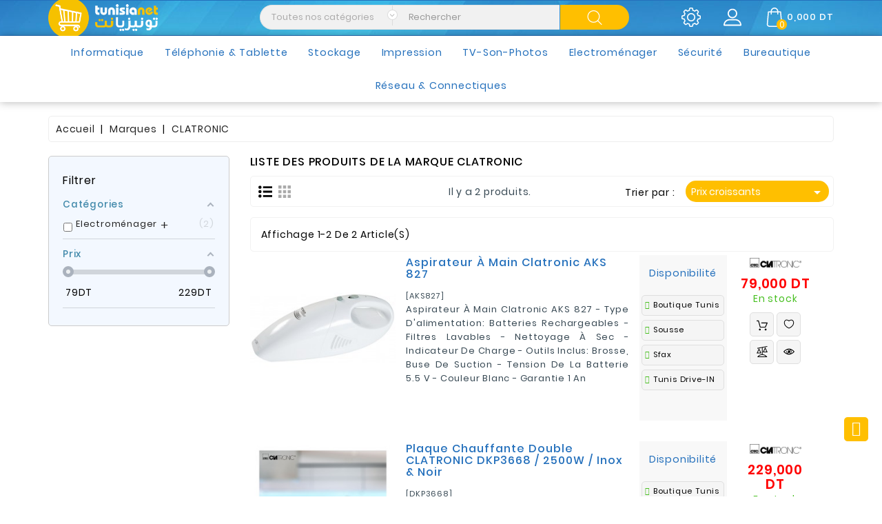

--- FILE ---
content_type: text/html; charset=utf-8
request_url: https://www.tunisianet.com.tn/482_clatronic
body_size: 49224
content:
<!doctype html>
<html lang="fr">

  <head>
  	
      <!-- Google tag (gtag.js) -->
<script async src="https://www.googletagmanager.com/gtag/js?id=G-PV0W7RD3DC"></script>
<script>
  window.dataLayer = window.dataLayer || [];
  function gtag(){dataLayer.push(arguments);}
  gtag('js', new Date());

  gtag('config', 'G-PV0W7RD3DC');
</script>
    
    
    
      
  <meta charset="utf-8">


  <meta http-equiv="x-ua-compatible" content="ie=edge">



  <title>
    	Clatronic Tunisie: électroménager Clatronic en ligne - Tunisianet.com.tn
    </title>
  <meta name="description" content="Découvrez la gamme Clatronic: mixeur plongeant, balance de cuisine, presse argumes, brosse lissante, grille pain, aspirateur à main, moulin à café, centrifugeuse">
  <meta name="keywords" content="CLATRONIC">
    	<meta name="robots" content="index, follow, max-snippet:-1" />
      
                  <link rel="alternate" href="https://www.tunisianet.com.tn/482_clatronic" hreflang="fr">
        



  <meta name="viewport" content="width=device-width, initial-scale=1">



  <link rel="icon" type="image/vnd.microsoft.icon" href="/img/favicon.ico?1611064619">
  <link rel="shortcut icon" type="image/x-icon" href="/img/favicon.ico?1611064619">



    <link rel="stylesheet" href="https://www.tunisianet.com.tn/themes/electrive/assets/css/theme.css?version=1.4" type="text/css" media="all">
  <link rel="stylesheet" href="https://www.tunisianet.com.tn/modules/blockreassurance/views/dist/front.css?version=1.4" type="text/css" media="all">
  <link rel="stylesheet" href="https://www.tunisianet.com.tn/modules/wbblocksearch/views/css/wbsearch.css?version=1.4" type="text/css" media="all">
  <link rel="stylesheet" href="https://www.tunisianet.com.tn/modules/amazzingfilter/views/css/front.css?version=1.4" type="text/css" media="all">
  <link rel="stylesheet" href="https://www.tunisianet.com.tn/modules/amazzingfilter/views/css/icons.css?version=1.4" type="text/css" media="all">
  <link rel="stylesheet" href="https://www.tunisianet.com.tn/modules/amazzingfilter/views/css/slider.css?version=1.4" type="text/css" media="all">
  <link rel="stylesheet" href="https://www.tunisianet.com.tn/themes/electrive/modules/amazzingfilter/views/css/custom.css?version=1.4" type="text/css" media="all">
  <link rel="stylesheet" href="https://www.tunisianet.com.tn/modules/amazzingfilter/views/css/front-17.css?version=1.4" type="text/css" media="all">
  <link rel="stylesheet" href="https://www.tunisianet.com.tn/modules/wbfeature//views/css/front.css?version=1.4" type="text/css" media="all">
  <link rel="stylesheet" href="https://www.tunisianet.com.tn/modules/wbthemeconfigurator/views/css/frontend/font-awesome.min.css?version=1.4" type="text/css" media="all">
  <link rel="stylesheet" href="https://www.tunisianet.com.tn/modules/wbthemeconfigurator/views/css/frontend/owl.carousel.min.css?version=1.4" type="text/css" media="all">
  <link rel="stylesheet" href="https://www.tunisianet.com.tn/modules/wbthemeconfigurator/views/css/frontend/owl.theme.default.min.css?version=1.4" type="text/css" media="all">
  <link rel="stylesheet" href="https://www.tunisianet.com.tn/modules/wbthemeconfigurator/views/css/frontend/lightbox.css?version=1.4" type="text/css" media="all">
  <link rel="stylesheet" href="https://www.tunisianet.com.tn/modules/wbthemeconfigurator/views/css/frontend/animate.css?version=1.4" type="text/css" media="all">
  <link rel="stylesheet" href="https://www.tunisianet.com.tn/modules/wbthemeconfigurator/views/css/frontend/nivo-slider.css?version=1.4" type="text/css" media="all">
  <link rel="stylesheet" href="https://www.tunisianet.com.tn/modules/wbthemeconfigurator/views/css/frontend/bootstrap-select.min.css?version=1.4" type="text/css" media="all">
  <link rel="stylesheet" href="https://www.tunisianet.com.tn/modules/wbmegamenu/views/css/wbmegamenu.css?version=1.4" type="text/css" media="all">
  <link rel="stylesheet" href="https://www.tunisianet.com.tn/modules/hit_shipping_map//views/css/front.css?version=1.4" type="text/css" media="all">
  <link rel="stylesheet" href="https://www.tunisianet.com.tn/js/jquery/ui/themes/base/minified/jquery-ui.min.css?version=1.4" type="text/css" media="all">
  <link rel="stylesheet" href="https://www.tunisianet.com.tn/js/jquery/ui/themes/base/minified/jquery.ui.theme.min.css?version=1.4" type="text/css" media="all">
  <link rel="stylesheet" href="https://www.tunisianet.com.tn/js/jquery/plugins/autocomplete/jquery.autocomplete.css?version=1.4" type="text/css" media="all">
  <link rel="stylesheet" href="https://www.tunisianet.com.tn/modules/ps_imageslider/css/homeslider.css?version=1.4" type="text/css" media="all">
  <link rel="stylesheet" href="https://www.tunisianet.com.tn/modules/ps_imagegrid/css/homegrid.css?version=1.4" type="text/css" media="all">
  <link rel="stylesheet" href="https://www.tunisianet.com.tn/themes/electrive/assets/css/custom.css?version=1.4" type="text/css" media="all">
  <link rel="stylesheet" href="https://www.tunisianet.com.tn/modules/wbthemecustomizer/views/css/front/configCss-1.css?version=1.4" type="text/css" media="all">


<script type="text/javascript">
	var LANG_RTL=0;
	var langIso='fr';
	var baseUri='https://www.tunisianet.com.tn/';
	var WB_stickyMenu=true;
	var WB_mainLayout='fullwidth';

var WB_mainLayout='fullwidth';

 </script>

<link href="https://fonts.googleapis.com/css?family=Pacifico" rel="stylesheet">


  

  <script type="text/javascript">
        var af_ajax_path = "https:\/\/www.tunisianet.com.tn\/module\/amazzingfilter\/ajax?ajax=1";
        var af_classes = {"load_font":1,"icon-filter":"icon-filter","u-times":"u-times","icon-eraser":"icon-eraser","icon-lock":"icon-lock","icon-unlock-alt":"icon-unlock-alt","icon-minus":"icon-minus","icon-plus":"icon-plus","icon-check":"icon-check","icon-save":"icon-save","js-product-miniature":"js-product-miniature","pagination":"pagination"};
        var af_id_cat = 2;
        var af_ids = {"main":"main"};
        var af_product_count_text = "";
        var af_product_list_class = "af-product-list";
        var buttoncompare_title_add = "Comparer";
        var buttoncompare_title_remove = "Retirer du Comparer";
        var buttonwishlist_title_add = "Liste de souhaits";
        var buttonwishlist_title_remove = "Supprimer du panier";
        var comparator_max_item = 3;
        var compared_products = [];
        var current_controller = "manufacturer";
        var enable_flycart_effect = 0;
        var enable_notification = 0;
        var isLogged = false;
        var is_17 = 1;
        var load_more = false;
        var page_link_rewrite_text = "page";
        var prestashop = {"cart":{"products":[],"totals":{"total":{"type":"total","label":"Total","amount":0,"value":"0,000 DT"},"total_including_tax":{"type":"total","label":"Total TTC","amount":0,"value":"0,000 DT"},"total_excluding_tax":{"type":"total","label":"Total HT :","amount":0,"value":"0,000 DT"}},"subtotals":{"products":{"type":"products","label":"Sous-total","amount":0,"value":"0,000 DT"},"discounts":null,"shipping":{"type":"shipping","label":"Livraison","amount":0,"value":"gratuit"},"tax":null},"products_count":0,"summary_string":"0 articles","vouchers":{"allowed":0,"added":[]},"discounts":[],"minimalPurchase":0,"minimalPurchaseRequired":""},"currency":{"name":"Dinar tunisien","iso_code":"TND","iso_code_num":"788","sign":"DT"},"customer":{"lastname":null,"firstname":null,"email":null,"birthday":null,"newsletter":null,"newsletter_date_add":null,"optin":null,"website":null,"company":null,"siret":null,"ape":null,"is_logged":false,"gender":{"type":null,"name":null},"addresses":[]},"language":{"name":"Fran\u00e7ais (French)","iso_code":"fr","locale":"fr-FR","language_code":"fr","is_rtl":"0","date_format_lite":"d\/m\/Y","date_format_full":"d\/m\/Y H:i:s","id":1},"page":{"title":"","canonical":null,"meta":{"title":"Clatronic Tunisie: \u00e9lectrom\u00e9nager Clatronic en ligne - Tunisianet.com.tn","description":"D\u00e9couvrez la gamme Clatronic: mixeur plongeant, balance de cuisine, presse argumes, brosse lissante, grille pain, aspirateur \u00e0 main, moulin \u00e0 caf\u00e9, centrifugeuse","keywords":"CLATRONIC","robots":"index"},"page_name":"manufacturer","body_classes":{"lang-fr":true,"lang-rtl":false,"country-TN":true,"currency-TND":true,"layout-left-column":true,"page-manufacturer":true,"tax-display-enabled":true},"admin_notifications":[]},"shop":{"name":"Tunisianet","logo":"\/img\/tunisianet-logo-1611064619.jpg","stores_icon":"\/img\/logo_stores.png","favicon":"\/img\/favicon.ico"},"urls":{"base_url":"https:\/\/www.tunisianet.com.tn\/","current_url":"https:\/\/www.tunisianet.com.tn\/482_clatronic","shop_domain_url":"https:\/\/www.tunisianet.com.tn","img_ps_url":"https:\/\/www.tunisianet.com.tn\/img\/","img_cat_url":"https:\/\/www.tunisianet.com.tn\/img\/c\/","img_lang_url":"https:\/\/www.tunisianet.com.tn\/img\/l\/","img_prod_url":"https:\/\/www.tunisianet.com.tn\/img\/p\/","img_manu_url":"https:\/\/www.tunisianet.com.tn\/img\/m\/","img_sup_url":"https:\/\/www.tunisianet.com.tn\/img\/su\/","img_ship_url":"https:\/\/www.tunisianet.com.tn\/img\/s\/","img_store_url":"https:\/\/www.tunisianet.com.tn\/img\/st\/","img_col_url":"https:\/\/www.tunisianet.com.tn\/img\/co\/","img_url":"https:\/\/www.tunisianet.com.tn\/themes\/electrive\/assets\/img\/","css_url":"https:\/\/www.tunisianet.com.tn\/themes\/electrive\/assets\/css\/","js_url":"https:\/\/www.tunisianet.com.tn\/themes\/electrive\/assets\/js\/","pic_url":"https:\/\/www.tunisianet.com.tn\/upload\/","pages":{"address":"https:\/\/www.tunisianet.com.tn\/adresse","addresses":"https:\/\/www.tunisianet.com.tn\/adresses","authentication":"https:\/\/www.tunisianet.com.tn\/connexion","cart":"https:\/\/www.tunisianet.com.tn\/panier","category":"https:\/\/www.tunisianet.com.tn\/index.php?controller=category","cms":"https:\/\/www.tunisianet.com.tn\/index.php?controller=cms","contact":"https:\/\/www.tunisianet.com.tn\/contactez-nous","discount":"https:\/\/www.tunisianet.com.tn\/reduction","guest_tracking":"https:\/\/www.tunisianet.com.tn\/suivi-commande-invite","history":"https:\/\/www.tunisianet.com.tn\/historique-commandes","identity":"https:\/\/www.tunisianet.com.tn\/identite","index":"https:\/\/www.tunisianet.com.tn\/","my_account":"https:\/\/www.tunisianet.com.tn\/mon-compte","order_confirmation":"https:\/\/www.tunisianet.com.tn\/confirmation-commande","order_detail":"https:\/\/www.tunisianet.com.tn\/index.php?controller=order-detail","order_follow":"https:\/\/www.tunisianet.com.tn\/suivi-commande","order":"https:\/\/www.tunisianet.com.tn\/commande","order_return":"https:\/\/www.tunisianet.com.tn\/index.php?controller=order-return","order_slip":"https:\/\/www.tunisianet.com.tn\/avoirs","pagenotfound":"https:\/\/www.tunisianet.com.tn\/page-introuvable","password":"https:\/\/www.tunisianet.com.tn\/recuperation-mot-de-passe","pdf_invoice":"https:\/\/www.tunisianet.com.tn\/index.php?controller=pdf-invoice","pdf_order_return":"https:\/\/www.tunisianet.com.tn\/index.php?controller=pdf-order-return","pdf_order_slip":"https:\/\/www.tunisianet.com.tn\/index.php?controller=pdf-order-slip","prices_drop":"https:\/\/www.tunisianet.com.tn\/promotions","product":"https:\/\/www.tunisianet.com.tn\/index.php?controller=product","search":"https:\/\/www.tunisianet.com.tn\/recherche","sitemap":"https:\/\/www.tunisianet.com.tn\/sitemap","stores":"https:\/\/www.tunisianet.com.tn\/magasins","supplier":"https:\/\/www.tunisianet.com.tn\/fournisseur","register":"https:\/\/www.tunisianet.com.tn\/connexion?create_account=1","order_login":"https:\/\/www.tunisianet.com.tn\/commande?login=1"},"alternative_langs":{"fr":"https:\/\/www.tunisianet.com.tn\/482_clatronic"},"theme_assets":"\/themes\/electrive\/assets\/","actions":{"logout":"https:\/\/www.tunisianet.com.tn\/?mylogout="},"no_picture_image":{"bySize":{"small":{"url":"https:\/\/www.tunisianet.com.tn\/img\/p\/fr-default-small.jpg","width":100,"height":100},"cart":{"url":"https:\/\/www.tunisianet.com.tn\/img\/p\/fr-default-cart.jpg","width":125,"height":125},"home":{"url":"https:\/\/www.tunisianet.com.tn\/img\/p\/fr-default-home.jpg","width":250,"height":250},"home_default":{"url":"https:\/\/www.tunisianet.com.tn\/img\/p\/fr-default-home_default.jpg","width":250,"height":250},"medium":{"url":"https:\/\/www.tunisianet.com.tn\/img\/p\/fr-default-medium.jpg","width":452,"height":452},"large":{"url":"https:\/\/www.tunisianet.com.tn\/img\/p\/fr-default-large.jpg","width":800,"height":800}},"small":{"url":"https:\/\/www.tunisianet.com.tn\/img\/p\/fr-default-small.jpg","width":100,"height":100},"medium":{"url":"https:\/\/www.tunisianet.com.tn\/img\/p\/fr-default-home_default.jpg","width":250,"height":250},"large":{"url":"https:\/\/www.tunisianet.com.tn\/img\/p\/fr-default-large.jpg","width":800,"height":800},"legend":""}},"configuration":{"display_taxes_label":true,"display_prices_tax_incl":true,"is_catalog":false,"show_prices":true,"opt_in":{"partner":false},"quantity_discount":{"type":"discount","label":"Remise"},"voucher_enabled":0,"return_enabled":0},"field_required":[],"breadcrumb":{"links":[{"title":"Accueil","url":"https:\/\/www.tunisianet.com.tn\/"},{"title":"Marques","url":"https:\/\/www.tunisianet.com.tn\/marques"},{"title":"CLATRONIC","url":"https:\/\/www.tunisianet.com.tn\/482_clatronic"}],"count":3},"link":{"protocol_link":"https:\/\/","protocol_content":"https:\/\/"},"time":1769580224,"static_token":"898389d4a5ba0937a5c39f555e4ec5c3","token":"c10961345d1e8a9e5b89d9fa23b27afa"};
        var productcompare_add = "Le produit a \u00e9t\u00e9 ajout\u00e9 \u00e0 la liste comparer";
        var productcompare_max_item = "You cannot add more than 3 product(s) to the product comparison";
        var productcompare_remove = "a \u00e9t\u00e9 retir\u00e9 avec succ\u00e8s le produit de la liste comparative";
        var productcompare_url = "https:\/\/www.tunisianet.com.tn\/module\/wbfeature\/productscompare";
        var productcompare_viewlistcompare = "Voir la liste comparer";
        var psr_icon_color = "#0152AD";
        var search_url = "https:\/\/www.tunisianet.com.tn\/recherche";
        var show_load_more_btn = true;
        var show_popup = 1;
        var type_flycart_effect = "";
        var wishlist_add = "Le produit a \u00e9t\u00e9 ajout\u00e9 \u00e0 votre liste";
        var wishlist_cancel_txt = "Annuler";
        var wishlist_confirm_del_txt = "Supprimer l'\u00e9l\u00e9ment s\u00e9lectionn\u00e9?";
        var wishlist_del_default_txt = "Impossible de supprimer par d\u00e9faut liste";
        var wishlist_email_txt = "Email";
        var wishlist_loggin_required = "Vous devez \u00eatre connect\u00e9 pour g\u00e9rer votre liste";
        var wishlist_ok_txt = "D'accord";
        var wishlist_quantity_required = "Vous devez saisir une quantit\u00e9";
        var wishlist_remove = "Le produit a \u00e9t\u00e9 retir\u00e9 de votre liste";
        var wishlist_reset_txt = "R\u00e9initialiser";
        var wishlist_send_txt = "Envoyer";
        var wishlist_send_wishlist_txt = "Envoyer liste";
        var wishlist_url = "https:\/\/www.tunisianet.com.tn\/module\/wbfeature\/mywishlist";
        var wishlist_viewwishlist = "Voir votre liste";
      </script>



<script type="text/javascript">
	(function(c,l,a,r,i,t,y){
			c[a]=c[a]||function(){(c[a].q=c[a].q||[]).push(arguments)};
			t=l.createElement(r);t.async=1;t.src="https://www.clarity.ms/tag/"+i;
			y=l.getElementsByTagName(r)[0];y.parentNode.insertBefore(t,y);
	})(window, document, "clarity", "script", "o8ryek39nw");
</script>



  <style type="text/css">@media(max-width:991px){#amazzing_filter{position:fixed;opacity:0;}}</style>




<svg style ="display: none;">
  <symbol id="tag" viewBox="0 0 488.027 488.027">
    <circle cx="179.163" cy="202.563" r="20.4"/>
    <circle cx="308.763" cy="285.363" r="20.4"/>
    <path d="M476.963,270.963l-7.4-10.1c-8-11-8.2-25.9-0.3-37.1l7.2-10.2c11-15.6,5.9-37.3-11-46.4l-11-5.9
      c-12-6.4-18.6-19.8-16.3-33.3l2.1-12.3c3.2-18.8-10.9-36.2-30-37l-12.5-0.5c-13.6-0.6-25.4-9.8-29.2-22.9l-3.5-12
      c-5.3-18.4-25.5-27.9-43.1-20.3l-11.5,4.9c-12.5,5.4-27.1,2.2-36.2-8l-8.3-9.3c-12.7-14.2-35-14.1-47.6,0.4l-8.2,9.4
      c-9,10.3-23.5,13.7-36.1,8.5l-11.6-4.8c-17.7-7.3-37.7,2.6-42.8,21l-3.3,12.1c-3.6,13.2-15.2,22.6-28.8,23.3l-12.5,0.7
      c-19.1,1.1-32.9,18.7-29.4,37.5l2.3,12.3c2.5,13.4-3.9,26.9-15.8,33.5l-10.9,6.1c-16.7,9.3-21.5,31.1-10.2,46.5l7.4,10.1
      c8,11,8.2,25.9,0.3,37.1l-7.2,10.2c-11,15.6-5.9,37.3,11,46.4l11,5.9c12,6.4,18.6,19.8,16.3,33.3l-2.1,12.3
      c-3.2,18.8,10.9,36.2,30,37l12.5,0.5c13.6,0.6,25.4,9.8,29.2,22.9l3.5,12c5.3,18.4,25.5,27.9,43.1,20.3l11.5-4.9
      c12.5-5.4,27.1-2.2,36.2,8l8.3,9.3c12.8,14.2,35.1,14.1,47.6-0.4l8.2-9.4c9-10.3,23.5-13.7,36.1-8.5l11.6,4.8
      c17.7,7.3,37.7-2.6,42.8-21l3.3-12.1c3.6-13.2,15.2-22.6,28.8-23.3l12.5-0.7c19.1-1.1,32.9-18.7,29.4-37.5l-2.3-12.3
      c-2.5-13.4,3.9-26.9,15.8-33.5l10.9-6.1C483.463,308.263,488.263,286.463,476.963,270.963z M129.863,202.563
      c0-27.2,22-49.2,49.2-49.2s49.2,22,49.2,49.2s-22,49.2-49.2,49.2S129.863,229.663,129.863,202.563z M188.563,329.463
      c-4.2,5.1-11.8,5.8-16.9,1.6l0,0c-5.1-4.2-5.8-11.8-1.6-16.9l129.1-155.5c4.2-5.1,11.8-5.8,16.9-1.6s5.8,11.8,1.6,16.9
      L188.563,329.463z M308.763,334.563c-27.2,0-49.2-22-49.2-49.2s22-49.2,49.2-49.2s49.2,22,49.2,49.2
      S335.963,334.563,308.763,334.563z"/>
  </symbol>
  <symbol id="setting" viewBox="0 0 478.703 478.703">
    <path d="M454.2,189.101l-33.6-5.7c-3.5-11.3-8-22.2-13.5-32.6l19.8-27.7c8.4-11.8,7.1-27.9-3.2-38.1l-29.8-29.8
      c-5.6-5.6-13-8.7-20.9-8.7c-6.2,0-12.1,1.9-17.1,5.5l-27.8,19.8c-10.8-5.7-22.1-10.4-33.8-13.9l-5.6-33.2
      c-2.4-14.3-14.7-24.7-29.2-24.7h-42.1c-14.5,0-26.8,10.4-29.2,24.7l-5.8,34c-11.2,3.5-22.1,8.1-32.5,13.7l-27.5-19.8
      c-5-3.6-11-5.5-17.2-5.5c-7.9,0-15.4,3.1-20.9,8.7l-29.9,29.8c-10.2,10.2-11.6,26.3-3.2,38.1l20,28.1
      c-5.5,10.5-9.9,21.4-13.3,32.7l-33.2,5.6c-14.3,2.4-24.7,14.7-24.7,29.2v42.1c0,14.5,10.4,26.8,24.7,29.2l34,5.8
      c3.5,11.2,8.1,22.1,13.7,32.5l-19.7,27.4c-8.4,11.8-7.1,27.9,3.2,38.1l29.8,29.8c5.6,5.6,13,8.7,20.9,8.7c6.2,0,12.1-1.9,17.1-5.5
      l28.1-20c10.1,5.3,20.7,9.6,31.6,13l5.6,33.6c2.4,14.3,14.7,24.7,29.2,24.7h42.2c14.5,0,26.8-10.4,29.2-24.7l5.7-33.6
      c11.3-3.5,22.2-8,32.6-13.5l27.7,19.8c5,3.6,11,5.5,17.2,5.5l0,0c7.9,0,15.3-3.1,20.9-8.7l29.8-29.8c10.2-10.2,11.6-26.3,3.2-38.1
      l-19.8-27.8c5.5-10.5,10.1-21.4,13.5-32.6l33.6-5.6c14.3-2.4,24.7-14.7,24.7-29.2v-42.1
      C478.9,203.801,468.5,191.501,454.2,189.101z M451.9,260.401c0,1.3-0.9,2.4-2.2,2.6l-42,7c-5.3,0.9-9.5,4.8-10.8,9.9
      c-3.8,14.7-9.6,28.8-17.4,41.9c-2.7,4.6-2.5,10.3,0.6,14.7l24.7,34.8c0.7,1,0.6,2.5-0.3,3.4l-29.8,29.8c-0.7,0.7-1.4,0.8-1.9,0.8
      c-0.6,0-1.1-0.2-1.5-0.5l-34.7-24.7c-4.3-3.1-10.1-3.3-14.7-0.6c-13.1,7.8-27.2,13.6-41.9,17.4c-5.2,1.3-9.1,5.6-9.9,10.8l-7.1,42
      c-0.2,1.3-1.3,2.2-2.6,2.2h-42.1c-1.3,0-2.4-0.9-2.6-2.2l-7-42c-0.9-5.3-4.8-9.5-9.9-10.8c-14.3-3.7-28.1-9.4-41-16.8
      c-2.1-1.2-4.5-1.8-6.8-1.8c-2.7,0-5.5,0.8-7.8,2.5l-35,24.9c-0.5,0.3-1,0.5-1.5,0.5c-0.4,0-1.2-0.1-1.9-0.8l-29.8-29.8
      c-0.9-0.9-1-2.3-0.3-3.4l24.6-34.5c3.1-4.4,3.3-10.2,0.6-14.8c-7.8-13-13.8-27.1-17.6-41.8c-1.4-5.1-5.6-9-10.8-9.9l-42.3-7.2
      c-1.3-0.2-2.2-1.3-2.2-2.6v-42.1c0-1.3,0.9-2.4,2.2-2.6l41.7-7c5.3-0.9,9.6-4.8,10.9-10c3.7-14.7,9.4-28.9,17.1-42
      c2.7-4.6,2.4-10.3-0.7-14.6l-24.9-35c-0.7-1-0.6-2.5,0.3-3.4l29.8-29.8c0.7-0.7,1.4-0.8,1.9-0.8c0.6,0,1.1,0.2,1.5,0.5l34.5,24.6
      c4.4,3.1,10.2,3.3,14.8,0.6c13-7.8,27.1-13.8,41.8-17.6c5.1-1.4,9-5.6,9.9-10.8l7.2-42.3c0.2-1.3,1.3-2.2,2.6-2.2h42.1
      c1.3,0,2.4,0.9,2.6,2.2l7,41.7c0.9,5.3,4.8,9.6,10,10.9c15.1,3.8,29.5,9.7,42.9,17.6c4.6,2.7,10.3,2.5,14.7-0.6l34.5-24.8
      c0.5-0.3,1-0.5,1.5-0.5c0.4,0,1.2,0.1,1.9,0.8l29.8,29.8c0.9,0.9,1,2.3,0.3,3.4l-24.7,34.7c-3.1,4.3-3.3,10.1-0.6,14.7
      c7.8,13.1,13.6,27.2,17.4,41.9c1.3,5.2,5.6,9.1,10.8,9.9l42,7.1c1.3,0.2,2.2,1.3,2.2,2.6v42.1H451.9z"></path>
    <path d="M239.4,136.001c-57,0-103.3,46.3-103.3,103.3s46.3,103.3,103.3,103.3s103.3-46.3,103.3-103.3S296.4,136.001,239.4,136.001
      z M239.4,315.601c-42.1,0-76.3-34.2-76.3-76.3s34.2-76.3,76.3-76.3s76.3,34.2,76.3,76.3S281.5,315.601,239.4,315.601z"></path>
  </symbol>
   <symbol id="hcom" viewBox="0 0 324.977 324.977">
    <path d="M324.536,207.708l-48.138-148.22h12.103c4.971,0,9-4.029,9-9s-4.029-9-9-9H171.488v-19c0-4.971-4.029-9-9-9
      c-4.971,0-9,4.029-9,9v19H36.475c-4.971,0-9,4.029-9,9s4.029,9,9,9h12.103L0.44,207.708c-1.008,3.104-0.257,6.51,1.963,8.902
      l16.065,17.313c10.934,11.783,26.423,18.541,42.497,18.541c16.074,0,31.563-6.758,42.496-18.541l16.065-17.313
      c2.22-2.392,2.971-5.798,1.963-8.902L73.351,59.488h80.137v208h-36.5c-19.299,0-35,15.701-35,35c0,4.971,4.029,9,9,9h143
      c4.971,0,9-4.029,9-9c0-19.299-15.701-35-35-35h-36.5v-208h80.137l-48.138,148.22c-1.008,3.104-0.257,6.51,1.963,8.902
      l16.065,17.313c10.933,11.783,26.422,18.541,42.496,18.541c16.073,0,31.563-6.758,42.497-18.541l16.065-17.313
      C324.793,214.218,325.544,210.812,324.536,207.708z M90.267,221.679c-7.65,8.244-18.056,12.784-29.302,12.784
      c-11.246,0-21.653-4.54-29.303-12.784l-2.497-2.691h63.599L90.267,221.679z M100.381,200.988H21.548L60.965,79.624
      L100.381,200.988z M207.988,285.488c6.071,0,11.409,3.199,14.417,8H102.571c3.008-4.801,8.346-8,14.417-8H207.988z
       M293.313,221.679c-7.649,8.244-18.056,12.784-29.302,12.784c-11.246,0-21.652-4.54-29.302-12.784l-2.497-2.691h63.598
      L293.313,221.679z M224.595,200.988l39.416-121.364l39.416,121.364H224.595z"></path>
  </symbol>
    <symbol viewBox="0 0 611.993 611.993" id="hwish">
    <path d="M562.519,70.476c-30.272-29.953-73.899-49.155-119.797-49.155c-27.022,0-52.412,6.181-76.823,18.557
    C341.48,52.246,321.626,69.17,306,90.657c-15.625-21.487-35.481-38.411-59.898-50.78c-24.418-12.375-49.808-18.557-76.823-18.557
    c-45.898,0-89.518,19.203-119.797,49.155C19.209,100.422,0,144.042,0,189.947c0,31.571,6.708,62.218,14.973,85.289
    c4.104,11.438,10.306,23.834,18.556,36.46c8.348,12.771,15.952,23.438,22.459,31.896c6.514,8.467,15.792,19.049,28.321,31.252
    c12.535,12.215,22.786,21.812,30.272,28.646c7.486,6.842,18.876,16.939,33.856,29.953c17.244,14.98,29.543,26.133,37.439,33.203
    c7.729,6.924,18.883,17.576,33.529,31.578c29.626,28.312,51.363,54.404,71.941,84.309c3.84,5.584,8.792,8.139,14.646,8.139
    c6.188,0,11.542-2.5,15.299-8.139c13.175-19.758,28.404-39.967,46.225-59.898c17.987-20.111,32.96-35.717,44.926-46.877
    c12.126-11.307,29.557-27.084,52.086-47.197c13.931-12.445,25.063-21.812,32.557-28.646c7.486-6.84,17.251-16.279,29.3-28.32
    c12.043-12.049,21.563-22.404,28.321-30.932c6.917-8.723,14.223-19.273,22.459-31.898c16.827-25.786,24.195-46.203,30.272-74.871
    c3.027-14.306,4.556-28.974,4.556-43.946C612,144.042,592.791,100.422,562.519,70.476z M572.936,223.149
    c-6.271,36.12-25.14,71.545-56.642,106.449c-13.75,15.23-38.987,39.475-75.851,72.268c-19.126,17.016-34.501,30.932-46.551,41.996
    c-11.716,10.75-26.126,25.307-43.293,43.619c-17.015,18.146-31.904,36.133-44.6,53.711c-13.348-17.25-28.73-34.752-46.224-52.738
    c-17.661-18.146-31.251-31.898-41.342-41.016c-10.091-9.111-25.466-22.703-46.551-41.342l-22.459-19.855l-20.508-18.557
    c-8.882-8.035-15.716-14.57-20.182-19.529c-4.319-4.805-10.09-11.07-17.25-18.883s-12.667-14.666-16.279-20.182
    c-7.458-11.41-20.14-28.438-24.737-42.647l-7.487-23.112c-5.458-16.848-7.16-34.182-7.16-53.384
    c0-36.46,13.021-67.711,39.064-93.428c26.369-26.042,57.621-39.064,94.4-39.064c25.716,0,49.481,6.833,71.295,20.834
    c21.813,13.993,38.626,32.446,49.481,55.662c3.146,6.736,8.466,10.091,15.952,10.091s13.271-3.125,16.605-10.091
    c10.993-22.994,26.695-41.669,48.502-55.662c21.807-14.001,45.897-20.834,71.614-20.834c36.786,0,68.038,13.021,94.081,38.738
    s39.063,56.968,39.063,93.754C575.866,201.336,574.804,212.392,572.936,223.149z"></path>
  </symbol>
  <symbol id="hcart" viewBox="0 0 489 489">
    <path d="M440.1,422.7l-28-315.3c-0.6-7-6.5-12.3-13.4-12.3h-57.6C340.3,42.5,297.3,0,244.5,0s-95.8,42.5-96.6,95.1H90.3
    c-7,0-12.8,5.3-13.4,12.3l-28,315.3c0,0.4-0.1,0.8-0.1,1.2c0,35.9,32.9,65.1,73.4,65.1h244.6c40.5,0,73.4-29.2,73.4-65.1
    C440.2,423.5,440.2,423.1,440.1,422.7z M244.5,27c37.9,0,68.8,30.4,69.6,68.1H174.9C175.7,57.4,206.6,27,244.5,27z M366.8,462
    H122.2c-25.4,0-46-16.8-46.4-37.5l26.8-302.3h45.2v41c0,7.5,6,13.5,13.5,13.5s13.5-6,13.5-13.5v-41h139.3v41
    c0,7.5,6,13.5,13.5,13.5s13.5-6,13.5-13.5v-41h45.2l26.9,302.3C412.8,445.2,392.1,462,366.8,462z"></path>
  </symbol>
  <symbol viewBox="0 0 563.43 563.43" id="huser">
    <path d="M280.79,314.559c83.266,0,150.803-67.538,150.803-150.803S364.055,13.415,280.79,13.415S129.987,80.953,129.987,163.756
  S197.524,314.559,280.79,314.559z M280.79,52.735c61.061,0,111.021,49.959,111.021,111.021S341.851,274.776,280.79,274.776
  s-111.021-49.959-111.021-111.021S219.728,52.735,280.79,52.735z"/>
<path d="M19.891,550.015h523.648c11.102,0,19.891-8.789,19.891-19.891c0-104.082-84.653-189.198-189.198-189.198H189.198
  C85.116,340.926,0,425.579,0,530.124C0,541.226,8.789,550.015,19.891,550.015z M189.198,380.708h185.034
  c75.864,0,138.313,56.436,148.028,129.524H41.17C50.884,437.607,113.334,380.708,189.198,380.708z"/>
  </symbol>
  <symbol viewBox="0 0 451 451" id="hsearch">
    <path d="M447.05,428l-109.6-109.6c29.4-33.8,47.2-77.9,47.2-126.1C384.65,86.2,298.35,0,192.35,0C86.25,0,0.05,86.3,0.05,192.3
    s86.3,192.3,192.3,192.3c48.2,0,92.3-17.8,126.1-47.2L428.05,447c2.6,2.6,6.1,4,9.5,4s6.9-1.3,9.5-4
    C452.25,441.8,452.25,433.2,447.05,428z M26.95,192.3c0-91.2,74.2-165.3,165.3-165.3c91.2,0,165.3,74.2,165.3,165.3
    s-74.1,165.4-165.3,165.4C101.15,357.7,26.95,283.5,26.95,192.3z"></path>
  </symbol>
  <symbol id="bcart" viewBox="0 0 459.529 459.529">
    <path d="M17,55.231h48.733l69.417,251.033c1.983,7.367,8.783,12.467,16.433,12.467h213.35c6.8,0,12.75-3.967,15.583-10.2
      l77.633-178.5c2.267-5.383,1.7-11.333-1.417-16.15c-3.117-4.817-8.5-7.65-14.167-7.65H206.833c-9.35,0-17,7.65-17,17
      s7.65,17,17,17H416.5l-62.9,144.5H164.333L94.917,33.698c-1.983-7.367-8.783-12.467-16.433-12.467H17c-9.35,0-17,7.65-17,17
      S7.65,55.231,17,55.231z"/>
    <path d="M135.433,438.298c21.25,0,38.533-17.283,38.533-38.533s-17.283-38.533-38.533-38.533S96.9,378.514,96.9,399.764
      S114.183,438.298,135.433,438.298z"/>
    <path d="M376.267,438.298c0.85,0,1.983,0,2.833,0c10.2-0.85,19.55-5.383,26.35-13.317c6.8-7.65,9.917-17.567,9.35-28.05
      c-1.417-20.967-19.833-37.117-41.083-35.7c-21.25,1.417-37.117,20.117-35.7,41.083
      C339.433,422.431,356.15,438.298,376.267,438.298z"/>
  </symbol>
  <symbol id="compare" viewBox="0 0 490 490">
       <path d="M215.746,324.797L109.763,98.724l127.557-23.822v288.682c-137.303,6.625-190.134,99.45-192.383,103.566l-12.408,22.659
      h444.023l-17.213-24.174c-2.876-4.024-69.217-94.753-191.419-101.975V69.195l113.894-21.267l-107.56,229.424H490L382.395,47.82
      l93.958-17.534l-5.615-30.095L28.886,82.689l5.615,30.095l71.115-13.281L0,324.797H215.746z M88.939,459.209
      c24.021-26.209,74.909-65.653,163.68-65.653c76.791,0,131.336,39.046,159.61,65.653H88.939z M322.403,246.752l59.731-127.419
      l59.716,127.419H322.403z M48.149,294.197l59.716-127.419l59.731,127.419H48.149z"></path>
  </symbol>
 <symbol id="heart" viewBox="0 0 129 129">
     <path d="m121.6,40.1c-3.3-16.6-15.1-27.3-30.3-27.3-8.5,0-17.7,3.5-26.7,10.1-9.1-6.8-18.3-10.3-26.9-10.3-15.2,0-27.1,10.8-30.3,27.6-4.8,24.9 10.6,58 55.7,76 0.5,0.2 1,0.3 1.5,0.3 0.5,0 1-0.1 1.5-0.3 45-18.4 60.3-51.4 55.5-76.1zm-57,67.9c-39.6-16.4-53.3-45-49.2-66.3 2.4-12.7 11.2-21 22.3-21 7.5,0 15.9,3.6 24.3,10.5 1.5,1.2 3.6,1.2 5.1,0 8.4-6.7 16.7-10.2 24.2-10.2 11.1,0 19.8,8.1 22.3,20.7 4.1,21.1-9.5,49.6-49,66.3z"/>
    </symbol>
  <symbol viewBox="0 0 456.795 456.795" id="bquick">
     <path d="M448.947,218.475c-0.922-1.168-23.055-28.933-61-56.81c-50.705-37.253-105.877-56.944-159.551-56.944
      c-53.672,0-108.844,19.691-159.551,56.944c-37.944,27.876-60.077,55.642-61,56.81L0,228.397l7.846,9.923
      c0.923,1.168,23.056,28.934,61,56.811c50.707,37.252,105.879,56.943,159.551,56.943c53.673,0,108.845-19.691,159.55-56.943
      c37.945-27.877,60.078-55.643,61-56.811l7.848-9.923L448.947,218.475z M228.396,315.039c-47.774,0-86.642-38.867-86.642-86.642
      c0-7.485,0.954-14.751,2.747-21.684l-19.781-3.329c-1.938,8.025-2.966,16.401-2.966,25.013c0,30.86,13.182,58.696,34.204,78.187
      c-27.061-9.996-50.072-24.023-67.439-36.709c-21.516-15.715-37.641-31.609-46.834-41.478c9.197-9.872,25.32-25.764,46.834-41.478
      c17.367-12.686,40.379-26.713,67.439-36.71l13.27,14.958c15.498-14.512,36.312-23.412,59.168-23.412
      c47.774,0,86.641,38.867,86.641,86.642C315.037,276.172,276.17,315.039,228.396,315.039z M368.273,269.875
      c-17.369,12.686-40.379,26.713-67.439,36.709c21.021-19.49,34.203-47.326,34.203-78.188s-13.182-58.697-34.203-78.188
      c27.061,9.997,50.07,24.024,67.439,36.71c21.516,15.715,37.641,31.609,46.834,41.477
      C405.91,238.269,389.787,254.162,368.273,269.875z"></path>
    <path d="M173.261,211.555c-1.626,5.329-2.507,10.982-2.507,16.843c0,31.834,25.807,57.642,57.642,57.642
      c31.834,0,57.641-25.807,57.641-57.642s-25.807-57.642-57.641-57.642c-15.506,0-29.571,6.134-39.932,16.094l28.432,32.048
      L173.261,211.555z"></path>
    </symbol>
   <symbol viewBox="0 0 512.003 512.003" id="money">
   <path style="fill:#E8679C;" d="M9.287,322.478c-0.59,0-1.157-0.014-1.701-0.039C3.348,322.246,0,318.785,0,314.543v-0.037
  c0-4.301,3.442-7.753,7.741-7.899c7.343-0.25,18.652-2.912,28.252-14.949c0.538-0.674,1.028-1.347,1.475-2.015
  c-16.246-3.49-26.035-9.041-29.843-16.888c-2.257-4.65-3.432-12.194,3.782-21.726c4.974-6.574,12.145-9.772,19.678-8.764
  c9.56,1.275,18.571,9.146,22.958,20.051c1.989,4.943,2.902,10.038,2.77,15.086c4.557,0.472,9.19,0.77,13.667,0.868
  c4.133,0.09,7.665,3.333,7.715,7.467c0.052,4.292-3.421,7.721-7.706,7.661c-0.397-0.008-7.704-0.162-17.15-1.229
  c-1.417,3.092-3.26,6.083-5.521,8.918C33.49,319.051,18.578,322.478,9.287,322.478z M28.323,257.2c-1.292,0-3.002,0.501-4.858,2.953
  c-1.171,1.548-3.018,4.384-2.235,5.998c1.765,3.641,9.898,6.768,20.364,8.939c-0.185-3.12-0.974-5.621-1.582-7.131
  c-2.581-6.414-7.451-10.24-10.928-10.704C28.851,257.223,28.596,257.2,28.323,257.2z"/>
<path style="fill:#FF7BAC;" d="M497.41,279.267l-21.281-6.817c-5.093-1.631-9.048-5.652-10.652-10.753
  c-24.49-77.874-115.428-113.637-206.964-113.637c-107.091,0-193.905,48.937-193.905,157.007c0,62.285,30.549,105.91,77.747,131.105
  c1.161,0.62,1.987,1.721,2.236,3.013l10.574,54.923c0.979,5.174,5.501,8.92,10.767,8.92h35.707c5.266,0,9.787-3.746,10.767-8.92
  l5.78-30.536c0.426-2.253,2.526-3.771,4.803-3.506c11.517,1.337,23.39,2.008,35.524,2.008c16.219,0,32.418-1.198,48.234-3.588
  c2.324-0.351,4.514,1.177,4.952,3.486l6.083,32.136c0.979,5.174,5.501,8.92,10.767,8.92h35.707c5.266,0,9.787-3.746,10.767-8.92
  l10.983-58.152c0.248-1.313,1.092-2.432,2.278-3.048c28.029-14.573,51.217-34.622,66.006-60.181
  c1.971-3.406,5.087-6.002,8.835-7.202l34.288-10.983c8.692-2.784,14.59-10.866,14.59-19.993V299.26
  C512,290.133,506.103,282.051,497.41,279.267z"/>
  <path style="fill:#E8679C;" d="M509.327,289.039c-0.925-1.658-2.062-3.189-3.397-4.54c-0.029-0.029-0.054-0.061-0.083-0.089
    c-2.31-2.31-5.177-4.099-8.436-5.143l-15.777-5.053v18.559c0,23.057-14.691,43.551-36.526,50.956l0,0
    c-9.929,3.18-18.514,9.472-24.805,17.787c-7.703,10.182-16.856,19.332-27.171,27.452c-12.161,9.573-20.364,23.273-22.709,38.571
    c-1.672,10.909-2.967,22.548-3.793,30.796c-0.635,6.344-5.968,11.175-12.343,11.175h-25.739c-5.266,0-9.787-3.746-10.767-8.92
    l-6.083-32.136c-0.437-2.309-2.627-3.838-4.951-3.486c-15.815,2.39-32.014,3.588-48.234,3.588c-12.135,0-24.007-0.671-35.524-2.008
    c-2.278-0.264-4.377,1.254-4.804,3.507l-5.78,30.536c-0.979,5.174-5.501,8.92-10.767,8.92h-35.707
    c-5.266,0-9.787-3.746-10.767-8.92l-10.574-54.923c-0.249-1.292-1.075-2.393-2.236-3.013
    c-42.889-22.896-72.024-61.013-76.988-114.517c0,0.001,0,0.002,0,0.003c-0.118,1.313-0.222,2.636-0.313,3.968
    c-0.002,0.026-0.003,0.052-0.005,0.079c-0.009,0.131-0.017,0.263-0.025,0.395c-0.079,1.197-0.148,2.402-0.205,3.614
    c-0.023,0.503-0.039,1.012-0.058,1.518c-0.036,0.924-0.072,1.848-0.095,2.782c-0.035,1.514-0.058,3.036-0.058,4.573
    c0,7.786,0.477,15.28,1.405,22.483c1.136,8.825,2.955,17.207,5.393,25.159c0.133,0.435,0.272,0.866,0.409,1.298
    c0.339,1.069,0.691,2.135,1.055,3.196c0.145,0.423,0.289,0.848,0.438,1.268c1.003,2.831,2.088,5.604,3.253,8.318
    c0.124,0.288,0.247,0.577,0.372,0.863c0.574,1.313,1.165,2.615,1.777,3.901c0.101,0.213,0.207,0.423,0.309,0.635
    c0.57,1.183,1.159,2.357,1.763,3.524c0.104,0.2,0.205,0.402,0.309,0.602c0.658,1.252,1.336,2.489,2.03,3.714
    c0.151,0.266,0.304,0.531,0.456,0.796c2.247,3.903,4.677,7.666,7.281,11.287c0.249,0.346,0.503,0.689,0.755,1.032
    c0.632,0.861,1.274,1.715,1.926,2.561c0.257,0.333,0.512,0.667,0.771,0.997c0.882,1.121,1.775,2.233,2.691,3.325
    c0.008,0.01,0.017,0.02,0.025,0.03c0.917,1.093,1.857,2.167,2.808,3.231c0.288,0.323,0.582,0.641,0.873,0.961
    c0.71,0.78,1.43,1.552,2.158,2.315c0.294,0.308,0.586,0.618,0.883,0.923c0.997,1.027,2.006,2.044,3.036,3.042
    c0.002,0.002,0.005,0.005,0.007,0.007c1.148,1.112,2.316,2.206,3.504,3.282c2.375,2.152,4.829,4.231,7.358,6.238
    c2.529,2.007,5.133,3.942,7.81,5.805c1.338,0.932,2.694,1.845,4.068,2.74c1.237,0.806,2.492,1.593,3.757,2.37
    c0.364,0.224,0.731,0.443,1.097,0.664c0.956,0.577,1.917,1.144,2.883,1.703c0.383,0.221,0.765,0.444,1.15,0.662
    c1.301,0.738,2.61,1.466,3.937,2.174c0.29,0.155,0.559,0.34,0.804,0.551c0.22,0.19,0.413,0.406,0.59,0.633
    c0.053,0.067,0.098,0.138,0.146,0.209c0.121,0.176,0.229,0.36,0.323,0.553c0.038,0.077,0.077,0.152,0.11,0.231
    c0.112,0.269,0.206,0.546,0.262,0.837l10.574,54.923c0.122,0.647,0.3,1.271,0.528,1.869c0.114,0.299,0.24,0.591,0.378,0.876
    s0.288,0.562,0.449,0.832c0.161,0.27,0.333,0.532,0.516,0.785c0.183,0.255,0.377,0.501,0.581,0.738
    c0.231,0.269,0.477,0.522,0.732,0.766c0.081,0.077,0.166,0.149,0.248,0.224c0.184,0.166,0.372,0.326,0.566,0.479
    c0.098,0.077,0.197,0.152,0.297,0.226c0.2,0.146,0.405,0.285,0.614,0.417c0.094,0.06,0.187,0.122,0.283,0.179
    c0.303,0.18,0.614,0.349,0.935,0.499c0.005,0.002,0.009,0.004,0.014,0.006c0.321,0.15,0.652,0.28,0.988,0.398
    c0.106,0.037,0.215,0.068,0.322,0.102c0.239,0.076,0.482,0.146,0.728,0.205c0.124,0.03,0.249,0.058,0.374,0.084
    c0.249,0.051,0.501,0.092,0.755,0.126c0.115,0.016,0.229,0.034,0.344,0.046c0.366,0.037,0.736,0.061,1.11,0.062
    c0.002,0,0.004,0,0.006,0h35.707c1.646,0,3.218-0.366,4.633-1.027c0.566-0.264,1.107-0.576,1.616-0.93
    c0.51-0.354,0.989-0.751,1.432-1.186c0.664-0.652,1.247-1.391,1.73-2.2c0.644-1.079,1.11-2.283,1.355-3.577l5.78-30.536v-0.001
    c0.048-0.254,0.124-0.495,0.212-0.728c0.026-0.07,0.057-0.135,0.087-0.203c0.074-0.168,0.156-0.329,0.249-0.484
    c0.037-0.062,0.072-0.124,0.112-0.184c0.135-0.201,0.28-0.394,0.445-0.568c0.448-0.474,1.007-0.826,1.619-1.061
    c0.059-0.023,0.117-0.045,0.177-0.065c0.147-0.049,0.294-0.092,0.447-0.126c0.116-0.026,0.234-0.043,0.353-0.06
    c0.115-0.016,0.227-0.036,0.344-0.042c0.249-0.015,0.502-0.014,0.758,0.016c1.919,0.223,3.852,0.42,5.791,0.606
    c0.485,0.047,0.971,0.092,1.457,0.136c1.938,0.176,3.883,0.341,5.839,0.48c0.01,0.001,0.019,0.001,0.029,0.002
    c1.956,0.139,3.924,0.253,5.897,0.355c0.497,0.026,0.994,0.05,1.492,0.074c1.982,0.093,3.969,0.174,5.968,0.23
    c2.999,0.084,6.017,0.126,9.05,0.126c4.055,0,8.108-0.075,12.155-0.224c2.072-0.077,4.142-0.174,6.21-0.29
    c0.211-0.012,0.42-0.029,0.631-0.041c1.878-0.109,3.755-0.23,5.628-0.372c0.044-0.003,0.087-0.008,0.131-0.011
    c4.108-0.313,8.202-0.702,12.277-1.169c0.013-0.001,0.025-0.003,0.037-0.005c1.864-0.214,3.723-0.442,5.579-0.687
    c0.897-0.119,1.79-0.253,2.684-0.379c0.984-0.139,1.971-0.269,2.952-0.418c1.989-0.301,3.866,0.818,4.623,2.601
    c0.01,0.023,0.025,0.043,0.035,0.067c0.106,0.262,0.188,0.538,0.243,0.826l3.041,16.068l3.041,16.068
    c0.979,5.174,5.501,8.92,10.767,8.92h35.707c0.002,0,0.004,0,0.006,0c0.375,0,0.744-0.024,1.11-0.062
    c0.116-0.012,0.229-0.031,0.344-0.046c0.254-0.034,0.506-0.075,0.755-0.126c0.125-0.026,0.25-0.054,0.373-0.084
    c0.246-0.06,0.489-0.129,0.728-0.206c0.107-0.034,0.216-0.065,0.322-0.102c0.338-0.119,0.67-0.25,0.992-0.4
    c0.002-0.001,0.003-0.002,0.005-0.002c0.322-0.151,0.634-0.321,0.939-0.501c0.096-0.057,0.188-0.119,0.283-0.179
    c0.21-0.133,0.415-0.271,0.615-0.418c0.1-0.073,0.198-0.148,0.295-0.224c0.195-0.153,0.383-0.314,0.568-0.48
    c0.083-0.075,0.167-0.146,0.248-0.223c0.255-0.244,0.501-0.498,0.732-0.766c0.09-0.105,0.171-0.218,0.257-0.327
    c0.302-0.38,0.588-0.775,0.839-1.196c0.322-0.539,0.599-1.11,0.827-1.708c0.228-0.598,0.405-1.222,0.528-1.869l2.407-12.743
    l2.501-13.243l1.569-8.305L386,435.961l0,0l0.404-2.14c0.739-0.367,1.038-0.515,1.778-0.881c0.028,0.009,0.045,0.005,0.06-0.003
    c0.013-0.007,0.023-0.018,0.036-0.024c0.857-0.445,1.694-0.912,2.541-1.367c0.886-0.477,1.782-0.943,2.658-1.43
    c0.76-0.423,1.5-0.866,2.252-1.297c0.945-0.542,1.899-1.076,2.832-1.631c0.768-0.458,1.516-0.935,2.275-1.402
    c0.895-0.55,1.8-1.091,2.682-1.653c0.792-0.505,1.562-1.03,2.343-1.545c0.829-0.546,1.669-1.083,2.487-1.64
    c0.772-0.527,1.523-1.075,2.284-1.612c0.804-0.567,1.618-1.123,2.41-1.701c0.738-0.539,1.453-1.098,2.18-1.647
    c0.793-0.598,1.597-1.186,2.376-1.796c0.706-0.552,1.388-1.124,2.083-1.686c0.776-0.627,1.564-1.245,2.326-1.884
    c0.702-0.588,1.379-1.197,2.069-1.796c0.731-0.634,1.474-1.258,2.191-1.904c0.669-0.602,1.313-1.225,1.971-1.837
    c0.712-0.663,1.437-1.317,2.135-1.992c0.638-0.617,1.249-1.254,1.875-1.881c0.691-0.692,1.393-1.373,2.069-2.077
    c0.615-0.641,1.204-1.302,1.806-1.952c0.658-0.711,1.329-1.412,1.972-2.134c0.587-0.659,1.146-1.339,1.719-2.008
    c0.63-0.735,1.273-1.461,1.888-2.208c0.559-0.679,1.089-1.379,1.635-2.069c0.6-0.758,1.213-1.506,1.796-2.276
    c0.536-0.708,1.043-1.436,1.565-2.154c0.562-0.773,1.138-1.535,1.683-2.32c0.51-0.734,0.99-1.488,1.486-2.231
    c0.526-0.79,1.067-1.57,1.577-2.372c0.633-0.995,1.212-2.027,1.845-3.022c0.376-0.59,0.727-1.194,1.079-1.799
    c1.928-3.32,4.971-5.848,8.628-7.019l0.124-0.04h0.001l17.492-5.603l16.795-5.38c8.692-2.784,14.59-10.866,14.59-19.993v-35.29
    c0-3.118-0.702-6.107-1.956-8.812C509.822,289.969,509.583,289.499,509.327,289.039z"/>
  <path style="fill:#E8679C;" d="M341.689,167.12c1.086-5.155,4.652-9.441,9.442-11.634c18.404-8.424,65.294-28.695,77.348-22.381
    c15.095,7.907,7.188,93.267-15.814,106.296C390.447,251.986,325.978,241.684,341.689,167.12z"/>
  <path style="fill:#E8679C;" d="M411.58,303.114c-13.632,0-24.723-11.091-24.723-24.723c0-4.176,3.385-7.561,7.561-7.561
    s7.561,3.385,7.561,7.561c0,5.294,4.307,9.6,9.6,9.6c5.294,0,9.601-4.306,9.601-9.6c0-4.176,3.385-7.561,7.561-7.561
    s7.561,3.385,7.561,7.561C436.304,292.023,425.213,303.114,411.58,303.114z"/>
  <path style="fill:#E8679C;" d="M300.432,210.971c-0.795,0-1.603-0.126-2.398-0.392c-41.236-13.786-86.657-13.786-127.893,0
    c-3.96,1.323-8.245-0.813-9.568-4.774c-1.324-3.961,0.813-8.245,4.774-9.569c44.329-14.82,93.154-14.82,137.483,0
    c3.961,1.324,6.098,5.608,4.774,9.569C306.545,208.971,303.595,210.971,300.432,210.971z"/>
<circle style="fill:#FFB125;" cx="234.09" cy="104.611" r="95.64"/>
<path style="fill:#FF7BAC;" d="M422.079,142.996c-10.496,0-35.914,8.65-66.332,22.575c-1.661,0.76-2.86,2.195-3.206,3.836
  c-4.433,21.038-2.062,37.971,6.858,48.965c1.043,1.285,2.187,2.495,3.419,3.627c1.435,1.318,3.748,0.579,4.225-1.309
  C377.614,178.82,428.919,142.996,422.079,142.996z"/>
<path style="fill:#FF901D;" d="M302.888,38.187L167.66,173.416c37.437,36.169,97.103,35.782,134.057-1.172
  S339.057,75.624,302.888,38.187z"/>
<path style="fill:#DD7219;" d="M231.92,150.954c-16.288-0.263-27.322-9.064-27.322-15.5c0-3.153,2.758-7.488,6.042-7.488
  c4.335,0,7.881,9.195,21.28,10.246v-30.869c-11.822-4.203-24.958-8.932-24.958-25.746c0-16.551,12.479-23.119,24.958-24.433v-3.809
  c0-1.576,1.576-3.021,3.81-3.021c1.97,0,3.941,1.445,3.941,3.021v3.547c8.932,0.263,21.543,3.021,21.543,9.458
  c0,2.496-1.839,7.487-5.78,7.487c-3.152,0-6.568-4.203-15.763-4.86v26.665c11.428,4.203,23.907,9.983,23.907,27.848
  c0,16.157-9.72,25.089-23.907,27.06v4.466c0,1.576-1.97,3.021-3.941,3.021c-2.233,0-3.81-1.445-3.81-3.021L231.92,150.954
  L231.92,150.954z M232.708,93.157V69.25c-7.356,0.919-12.61,4.203-12.61,11.034C220.098,87.771,225.746,90.53,232.708,93.157z
   M238.882,110.233v27.716c7.093-1.314,11.559-5.517,11.559-13.005C250.441,116.67,245.319,112.992,238.882,110.233z"/>
  </symbol>
  <symbol viewBox="0 0 512 512" id="win">
    <path style="fill:#FFC107;" d="M128,160c0-8.832-7.168-16-16-16H16c-8.832,0-16,7.168-16,16s7.168,16,16,16h96
    C120.832,176,128,168.832,128,160z"/>
  <path style="fill:#FFC107;" d="M112,208H48c-8.832,0-16,7.168-16,16s7.168,16,16,16h64c8.832,0,16-7.168,16-16S120.832,208,112,208
    z"/>
  <path style="fill:#FFC107;" d="M112,272H80c-8.832,0-16,7.168-16,16s7.168,16,16,16h32c8.832,0,16-7.168,16-16S120.832,272,112,272
    z"/>
<path style="fill:#F44336;" d="M509.728,263.776l-48-80C458.848,178.944,453.632,176,448,176H336c-8.832,0-16,7.168-16,16v160
  c0,8.832,7.168,16,16,16h160c8.832,0,16-7.168,16-16v-80C512,269.088,511.232,266.24,509.728,263.776z"/>
<polygon style="fill:#FAFAFA;" points="384,208 438.944,208 477.344,272 384,272 "/>
<path style="fill:#FFC107;" d="M336,112H112c-8.832,0-16,7.168-16,16v224c0,8.832,7.168,16,16,16h240V128
  C352,119.168,344.832,112,336,112z"/>
<circle style="fill:#FAFAFA;" cx="432" cy="352" r="32"/>
<path style="fill:#455A64;" d="M432,400c-26.464,0-48-21.536-48-48s21.536-48,48-48s48,21.536,48,48S458.464,400,432,400z M432,336
  c-8.8,0-16,7.2-16,16s7.2,16,16,16s16-7.2,16-16S440.8,336,432,336z"/>
<path style="fill:#F44336;" d="M352,368H112c-8.832,0-16-7.168-16-16v-48h256V368z"/>
<circle style="fill:#FAFAFA;" cx="208" cy="352" r="32"/>
<path style="fill:#455A64;" d="M208,400c-26.464,0-48-21.536-48-48s21.536-48,48-48s48,21.536,48,48S234.464,400,208,400z M208,336
  c-8.832,0-16,7.2-16,16s7.168,16,16,16s16-7.2,16-16S216.832,336,208,336z"/>
  </symbol>

    <symbol  viewBox="0 0 504.124 504.124" id="shipp">
   <path style="fill:#DB5449;" d="M15.754,133.909l236.308,118.154L488.37,133.909v252.062L252.062,504.123L15.754,385.969V133.909z"/>
<path style="fill:#C54B42;" d="M15.754,157.538v73.649l235.52,115.397l237.095-115.791v-73.255L252.062,273.33L15.754,157.538z"/>
<path style="fill:#D05045;" d="M252.062,504.123V252.063L31.508,141.786H15.754v244.185L252.062,504.123z"/>
<path style="fill:#BB483E;" d="M15.754,157.538v73.649l235.52,115.397l0.788-0.394v-73.255v0.394L15.754,157.538z"/>
<path style="fill:#EB6258;" d="M0,125.638L252.062,0.001l252.062,125.637v16.542L252.062,267.815L0,142.573V125.638z"/>
<path style="fill:#EFEFEF;" d="M396.603,39.779c-8.271-14.966-25.994-24.025-46.868-24.025c-47.655,0-81.132,44.505-97.674,72.862
  c-16.542-28.357-50.412-72.468-97.674-72.468c-30.326,0-51.988,18.511-51.988,43.717c0,44.898,49.231,74.043,148.086,74.043
  s151.237-37.415,151.237-73.649C401.723,53.17,400.148,46.081,396.603,39.779z M164.628,88.223
  c-11.028-7.483-14.966-15.754-14.966-21.268c0-6.695,6.302-11.815,15.36-11.815c21.268,0,38.203,27.963,47.655,47.262
  C187.865,100.432,173.292,93.736,164.628,88.223z M339.495,88.223c-8.665,5.514-23.237,12.209-48.049,14.178
  c9.058-19.298,25.994-47.262,47.655-47.262c9.058,0,15.36,5.12,15.36,11.815C354.462,72.469,350.523,80.739,339.495,88.223z"/>
<path style="fill:#E2574C;" d="M0,126.032l252.062,123.274l252.062-123.274v81.526l-252.85,123.274L0,207.558V126.032z"/>
<path style="fill:#EFEFEF;" d="M346.585,213.859v-9.058l-94.523-51.2l-94.523,51.2v9.058L94.524,186.29v-12.603l154.387-81.526
  l3.151,1.575l3.151-1.575L409.6,173.293v12.603L346.585,213.859z"/>
<path style="fill:#DCDCDC;" d="M346.585,204.801v251.668l63.015-31.508V173.293L346.585,204.801z"/>
<path style="fill:#D1D1D1;" d="M94.523,425.354l63.015,31.508V205.195l-63.015-31.902C94.523,173.292,94.523,425.354,94.523,425.354
  z"/>
  </symbol>



    <symbol viewBox="0 0 501.551 501.551" id="support">
    <polygon style="fill:#F8B64C;" points="188.054,218.384 252.837,283.167 317.621,218.384 "/>
  <rect x="132.674" y="143.151" style="fill:#40596B;" width="239.282" height="267.494"/>
  <path style="fill:#F8B64C;" d="M329.115,392.882c-51.2,6.269-101.355,6.269-152.555,0c7.314-44.931,7.314-89.861,0-135.837
  c51.2-6.269,101.355-6.269,152.555,0C321.8,303.02,321.8,347.951,329.115,392.882z"/>
  <path style="fill:#FFD15C;" d="M146.258,117.029v101.355c0,58.514,48.065,106.58,106.58,106.58s106.58-48.065,106.58-106.58V117.029
  L146.258,117.029L146.258,117.029z"/>
  <path style="fill:#40596B;" d="M252.837,24.033c-65.829,0-120.163,53.29-120.163,119.118H373
  C373,77.322,318.666,24.033,252.837,24.033z"/>
  <path style="fill:#CDD6E0;" d="M394.943,148.376h-14.629c0-74.188-57.469-134.792-127.478-134.792S125.36,74.188,125.36,148.376
  h-14.629C110.731,65.829,174.47,0,252.837,0S394.943,66.873,394.943,148.376z"/>
  <path style="fill:#F2F2F2;" d="M341.654,290.482H272.69v-13.584h68.963c12.539,0,22.988-10.449,22.988-22.988v-26.122h14.629v26.122
  C379.27,273.763,362.551,290.482,341.654,290.482z"/>
  <path style="fill:#ACB3BA;" d="M268.511,266.449h-31.347c-8.359,0-14.629,7.314-14.629,14.629v3.135
  c0,8.359,7.314,14.629,14.629,14.629h31.347c8.359,0,14.629-7.314,14.629-14.629v-3.135
  C283.139,273.763,276.87,266.449,268.511,266.449z"/>
  <path style="fill:#CDD6E0;" d="M412.707,159.869h-8.359v53.29h8.359c6.269,0,10.449-4.18,10.449-10.449v-32.392
    C423.156,164.049,417.931,159.869,412.707,159.869z"/>
  <path style="fill:#CDD6E0;" d="M82.519,169.273v32.392c0,6.269,4.18,10.449,10.449,10.449h8.359v-53.29h-8.359
    C87.743,159.869,82.519,164.049,82.519,169.273z"/>
  <path style="fill:#FF7058;" d="M383.449,143.151h-24.033v84.637h24.033c11.494,0,20.898-9.404,20.898-20.898v-42.841
    C404.347,152.555,394.943,143.151,383.449,143.151z"/>
  <path style="fill:#FF7058;" d="M101.327,164.049v42.841c0,11.494,9.404,20.898,20.898,20.898h24.033v-84.637h-24.033
    C110.731,143.151,101.327,152.555,101.327,164.049z"/>
  <polygon style="fill:#FFD15C;" points="312.396,143.151 312.396,110.759 300.902,143.151  "/>
  <polygon style="fill:#FFD15C;" points="230.894,143.151 230.894,119.118 217.311,143.151  "/>
  <polygon style="fill:#F8B64C;" points="180.739,355.265 252.837,427.363 324.935,355.265 "/>
  <path style="fill:#FF7058;" d="M334.339,355.265H323.89l-72.098,72.098l-72.098-72.098h-10.449
  c-70.008,0-126.433,56.424-126.433,126.433v19.853h415.869v-19.853C460.772,411.69,404.347,355.265,334.339,355.265z"/>
  </symbol>
    <symbol id="lquote" viewBox="0 0 475.082 475.081">   
    <path d="M164.45,219.27h-63.954c-7.614,0-14.087-2.664-19.417-7.994c-5.327-5.33-7.994-11.801-7.994-19.417v-9.132
      c0-20.177,7.139-37.401,21.416-51.678c14.276-14.272,31.503-21.411,51.678-21.411h18.271c4.948,0,9.229-1.809,12.847-5.424
      c3.616-3.617,5.424-7.898,5.424-12.847V54.819c0-4.948-1.809-9.233-5.424-12.85c-3.617-3.612-7.898-5.424-12.847-5.424h-18.271
      c-19.797,0-38.684,3.858-56.673,11.563c-17.987,7.71-33.545,18.132-46.68,31.267c-13.134,13.129-23.553,28.688-31.262,46.677
      C3.855,144.039,0,162.931,0,182.726v200.991c0,15.235,5.327,28.171,15.986,38.834c10.66,10.657,23.606,15.985,38.832,15.985
      h109.639c15.225,0,28.167-5.328,38.828-15.985c10.657-10.663,15.987-23.599,15.987-38.834V274.088
      c0-15.232-5.33-28.168-15.994-38.832C192.622,224.6,179.675,219.27,164.45,219.27z"/>
    <path d="M459.103,235.256c-10.656-10.656-23.599-15.986-38.828-15.986h-63.953c-7.61,0-14.089-2.664-19.41-7.994
      c-5.332-5.33-7.994-11.801-7.994-19.417v-9.132c0-20.177,7.139-37.401,21.409-51.678c14.271-14.272,31.497-21.411,51.682-21.411
      h18.267c4.949,0,9.233-1.809,12.848-5.424c3.613-3.617,5.428-7.898,5.428-12.847V54.819c0-4.948-1.814-9.233-5.428-12.85
      c-3.614-3.612-7.898-5.424-12.848-5.424h-18.267c-19.808,0-38.691,3.858-56.685,11.563c-17.984,7.71-33.537,18.132-46.672,31.267
      c-13.135,13.129-23.559,28.688-31.265,46.677c-7.707,17.987-11.567,36.879-11.567,56.674v200.991
      c0,15.235,5.332,28.171,15.988,38.834c10.657,10.657,23.6,15.985,38.828,15.985h109.633c15.229,0,28.171-5.328,38.827-15.985
      c10.664-10.663,15.985-23.599,15.985-38.834V274.088C475.082,258.855,469.76,245.92,459.103,235.256z"/>
  </symbol>
    <symbol id="location" viewBox="0 0 512 512">
    <path d="M256,0C161.896,0,85.333,76.563,85.333,170.667c0,28.25,7.063,56.26,20.49,81.104L246.667,506.5
      c1.875,3.396,5.448,5.5,9.333,5.5s7.458-2.104,9.333-5.5l140.896-254.813c13.375-24.76,20.438-52.771,20.438-81.021
      C426.667,76.563,350.104,0,256,0z M256,256c-47.052,0-85.333-38.281-85.333-85.333c0-47.052,38.281-85.333,85.333-85.333
      s85.333,38.281,85.333,85.333C341.333,217.719,303.052,256,256,256z"/>
  </symbol>
  <symbol id="femail" viewBox="0 0 511.626 511.626">
    <path d="M49.106,178.729c6.472,4.567,25.981,18.131,58.528,40.685c32.548,22.554,57.482,39.92,74.803,52.099
      c1.903,1.335,5.946,4.237,12.131,8.71c6.186,4.476,11.326,8.093,15.416,10.852c4.093,2.758,9.041,5.852,14.849,9.277
      c5.806,3.422,11.279,5.996,16.418,7.7c5.14,1.718,9.898,2.569,14.275,2.569h0.287h0.288c4.377,0,9.137-0.852,14.277-2.569
      c5.137-1.704,10.615-4.281,16.416-7.7c5.804-3.429,10.752-6.52,14.845-9.277c4.093-2.759,9.229-6.376,15.417-10.852
      c6.184-4.477,10.232-7.375,12.135-8.71c17.508-12.179,62.051-43.11,133.615-92.79c13.894-9.703,25.502-21.411,34.827-35.116
      c9.332-13.699,13.993-28.07,13.993-43.105c0-12.564-4.523-23.319-13.565-32.264c-9.041-8.947-19.749-13.418-32.117-13.418H45.679
      c-14.655,0-25.933,4.948-33.832,14.844C3.949,79.562,0,91.934,0,106.779c0,11.991,5.236,24.985,15.703,38.974
      C26.169,159.743,37.307,170.736,49.106,178.729z"/>
    <path d="M483.072,209.275c-62.424,42.251-109.824,75.087-142.177,98.501c-10.849,7.991-19.65,14.229-26.409,18.699
      c-6.759,4.473-15.748,9.041-26.98,13.702c-11.228,4.668-21.692,6.995-31.401,6.995h-0.291h-0.287
      c-9.707,0-20.177-2.327-31.405-6.995c-11.228-4.661-20.223-9.229-26.98-13.702c-6.755-4.47-15.559-10.708-26.407-18.699
      c-25.697-18.842-72.995-51.68-141.896-98.501C17.987,202.047,8.375,193.762,0,184.437v226.685c0,12.57,4.471,23.319,13.418,32.265
      c8.945,8.949,19.701,13.422,32.264,13.422h420.266c12.56,0,23.315-4.473,32.261-13.422c8.949-8.949,13.418-19.694,13.418-32.265
      V184.437C503.441,193.569,493.927,201.854,483.072,209.275z"/>
  </symbol>
  <symbol id="time" viewBox="0 0 611.999 611.999">
   <path id="Fax_1_" d="M587.02,125.52c-24.98,0-49.959,0-74.939,0c0-22.482,0-44.963,0-67.445c0-13.796-11.183-24.98-24.98-24.98
    c-120.735,0-241.469,0-362.204,0c-13.796,0-24.98,11.183-24.98,24.98c0,22.482,0,44.963,0,67.445c-24.98,0-49.959,0-74.939,0
    C11.183,125.52,0,136.704,0,150.5c0,81.6,0,163.2,0,244.8c0,13.796,11.183,24.98,24.98,24.98c24.98,0,49.959,0,74.939,0
    c0,29.496,0,58.992,0,88.489c0,14.386,0,28.771,0,43.157c0,8.328,1.684,14.541,8.121,20.428c2.998,2.742,6.199,4.52,10.109,5.618
    c3.621,1.015,7.2,0.929,10.86,0.929c58.997,0,117.994,0,176.99,0s117.994,0,176.99,0c3.662,0,7.244,0.086,10.867-0.93
    c3.913-1.099,7.117-2.881,10.114-5.627c6.438-5.895,8.11-12.118,8.11-20.447c0-14.393,0-28.788,0-43.181
    c0-29.478,0-58.957,0-88.435c24.98,0,49.959,0,74.939,0c13.796,0,24.98-11.183,24.98-24.98c0-81.6,0-163.2,0-244.8
    C612,136.705,600.817,125.52,587.02,125.52z M62.449,213.573c-12.071,0-21.857-9.786-21.857-21.857s9.786-21.857,21.857-21.857
    s21.857,9.786,21.857,21.857S74.52,213.573,62.449,213.573z M487.102,553.92H124.898V356.582h362.204V553.92z M487.102,125.52
    c-120.735,0-241.469,0-362.204,0c0-14.155,0-28.311,0-42.465c0-13.796,11.183-24.98,24.98-24.98c104.081,0,208.164,0,312.245,0
    c13.796,0,24.98,11.183,24.98,24.98C487.102,97.211,487.102,111.366,487.102,125.52z"/>
  </symbol>
  <symbol viewBox="0 0 512 512" id="ae">
      <path style="fill:#306FC5;" d="M512,402.281c0,16.716-13.55,30.267-30.265,30.267H30.265C13.55,432.549,0,418.997,0,402.281V109.717
  c0-16.715,13.55-30.266,30.265-30.266h451.47c16.716,0,30.265,13.551,30.265,30.266V402.281L512,402.281z"></path>
<path style="opacity:0.15;fill:#202121;enable-background:new    ;" d="M21.517,402.281V109.717
  c0-16.715,13.552-30.266,30.267-30.266h-21.52C13.55,79.451,0,93.001,0,109.717v292.565c0,16.716,13.55,30.267,30.265,30.267h21.52
  C35.07,432.549,21.517,418.997,21.517,402.281z"></path>
  <polygon style="fill:#FFFFFF;" points="74.59,220.748 89.888,220.748 82.241,201.278  "></polygon>
  <polygon style="fill:#FFFFFF;" points="155.946,286.107 155.946,295.148 181.675,295.148 181.675,304.885 155.946,304.885 
    155.946,315.318 184.455,315.318 197.666,300.712 185.151,286.107   "></polygon>
  <polygon style="fill:#FFFFFF;" points="356.898,201.278 348.553,220.748 364.548,220.748  "></polygon>
  <polygon style="fill:#FFFFFF;" points="230.348,320.875 230.348,281.241 212.268,300.712  "></polygon>
  <path style="fill:#FFFFFF;" d="M264.42,292.368c-0.696-4.172-3.48-6.261-7.654-6.261h-14.599v12.516h15.299
    C261.637,298.624,264.42,296.539,264.42,292.368z"></path>
  <path style="fill:#FFFFFF;" d="M313.09,297.236c1.391-0.697,2.089-2.785,2.089-4.867c0.696-2.779-0.698-4.172-2.089-4.868
    c-1.387-0.696-3.476-0.696-5.559-0.696h-13.91v11.127h13.909C309.613,297.932,311.702,297.932,313.09,297.236z"></path>
  <path style="fill:#FFFFFF;" d="M413.217,183.198v8.344l-4.169-8.344H376.37v8.344l-4.174-8.344h-44.502
    c-7.648,0-13.909,1.392-19.469,4.173v-4.173h-31.289v0.696v3.477c-3.476-2.78-7.648-4.173-13.211-4.173h-111.95l-7.652,17.384
    l-7.647-17.384h-25.031h-10.431v8.344l-3.477-8.344h-0.696H66.942l-13.909,32.68L37.042,251.34l-0.294,0.697h0.294h35.463h0.444
    l0.252-0.697l4.174-10.428h9.039l4.172,11.125h40.326v-0.697v-7.647l3.479,8.343h20.163l3.475-8.343v7.647v0.697h15.993h79.965
    h0.696v-18.08h1.394c1.389,0,1.389,0,1.389,2.087v15.297h50.065v-4.172c4.172,2.089,10.426,4.172,18.771,4.172h20.863l4.172-11.123
    h9.732l4.172,11.123h40.328v-6.952v-3.476l6.261,10.428h1.387h0.698h30.595v-68.143h-31.291l0,0H413.217z M177.501,241.609h-6.955
    h-4.171v-4.169v-34.076l-0.696,1.595v-0.019l-16.176,36.669h-0.512h-3.719h-6.017l-16.687-38.245v38.245h-23.64l-4.867-10.43
    H70.417l-4.868,10.43H53.326l20.57-48.675h17.382l19.469,46.587v-46.587h4.171h14.251l0.328,0.697h0.024l8.773,19.094l6.3,14.306
    l0.223-0.721l13.906-33.375H177.5v48.674H177.501L177.501,241.609z M225.481,203.364h-27.119v9.039h26.423v9.734h-26.423v9.738
    h27.119v10.427h-38.939v-49.367h38.939V203.364L225.481,203.364z M275.076,221.294c0.018,0.016,0.041,0.027,0.063,0.042
    c0.263,0.278,0.488,0.557,0.68,0.824c1.332,1.746,2.409,4.343,2.463,8.151c0.004,0.066,0.007,0.131,0.011,0.197
    c0,0.038,0.007,0.071,0.007,0.11c0,0.022-0.002,0.039-0.002,0.06c0.016,0.383,0.026,0.774,0.026,1.197v9.735h-10.428v-5.565
    c0-2.781,0-6.954-2.089-9.735c-0.657-0.657-1.322-1.09-2.046-1.398c-1.042-0.675-3.017-0.686-6.295-0.686h-12.52v17.384h-11.818
    v-48.675h26.425c6.254,0,10.428,0,13.906,2.086c3.407,2.046,5.465,5.439,5.543,10.812c-0.161,7.4-4.911,11.46-8.326,12.829
    C270.676,218.662,272.996,219.129,275.076,221.294z M298.491,241.609h-11.822v-48.675h11.822V241.609z M434.083,241.609h-15.3
    l-22.25-36.855v30.595l-0.073-0.072v6.362h-11.747v-0.029h-11.822l-4.172-10.43H344.38l-4.172,11.123h-13.211
    c-5.559,0-12.517-1.389-16.687-5.561c-4.172-4.172-6.256-9.735-6.256-18.773c0-6.953,1.389-13.911,6.256-19.472
    c3.474-4.175,9.735-5.562,17.382-5.562h11.128v10.429h-11.128c-4.172,0-6.254,0.693-9.041,2.783
    c-2.082,2.085-3.474,6.256-3.474,11.123c0,5.564,0.696,9.04,3.474,11.821c2.091,2.089,4.87,2.785,8.346,2.785h4.867l15.991-38.243
    h6.957h10.428l19.472,46.587v-2.376v-15.705v-1.389v-27.116h17.382l20.161,34.07v-34.07h11.826v47.977h0.002L434.083,241.609
    L434.083,241.609z"></path>
  <path style="fill:#FFFFFF;" d="M265.161,213.207c0.203-0.217,0.387-0.463,0.543-0.745c0.63-0.997,1.352-2.793,0.963-5.244
    c-0.016-0.225-0.057-0.433-0.105-0.634c-0.013-0.056-0.011-0.105-0.026-0.161l-0.007,0.001c-0.346-1.191-1.229-1.923-2.11-2.367
    c-1.394-0.693-3.48-0.693-5.565-0.693h-13.909v11.127h13.909c2.085,0,4.172,0,5.565-0.697c0.209-0.106,0.395-0.25,0.574-0.413
    l0.002,0.009C264.996,213.389,265.067,213.315,265.161,213.207z"></path>
  <path style="fill:#FFFFFF;" d="M475.105,311.144c0-4.867-1.389-9.736-3.474-13.212v-31.289h-0.032v-2.089c0,0-29.145,0-33.483,0
    c-4.336,0-9.598,4.171-9.598,4.171v-4.171h-31.984c-4.87,0-11.124,1.392-13.909,4.171v-4.171h-57.016v2.089v2.081
    c-4.169-3.474-11.824-4.171-15.298-4.171h-37.549v2.089v2.081c-3.476-3.474-11.824-4.171-15.998-4.171H215.05l-9.737,10.431
    l-9.04-10.431h-2.911h-4.737h-54.93v2.089v5.493v62.651h61.19l10.054-10.057l8.715,10.057h0.698h35.258h1.598h0.696h0.692v-6.953
    v-9.039h3.479c4.863,0,11.124,0,15.991-2.089v17.382v1.394h31.291v-1.394V317.4h1.387c2.089,0,2.089,0,2.089,2.086v14.6v1.394
    h94.563c6.263,0,12.517-1.394,15.993-4.175v2.781v1.394h29.902c6.254,0,12.517-0.695,16.689-3.478
    c6.402-3.841,10.437-10.64,11.037-18.749c0.028-0.24,0.063-0.48,0.085-0.721l-0.041-0.039
    C475.087,312.043,475.105,311.598,475.105,311.144z M256.076,306.973h-13.91v2.081v4.174v4.173v7.649h-22.855l-13.302-15.299
    l-0.046,0.051l-0.65-0.748l-15.297,15.996h-44.501v-48.673h45.197l12.348,13.525l2.596,2.832l0.352-0.365l14.604-15.991h36.852
    c7.152,0,15.161,1.765,18.196,9.042c0.365,1.441,0.577,3.043,0.577,4.863C276.237,304.189,266.502,306.973,256.076,306.973z
     M325.609,306.276c1.389,2.081,2.085,4.867,2.085,9.041v9.732h-11.819v-6.256c0-2.786,0-7.65-2.089-9.739
    c-1.387-2.081-4.172-2.081-8.341-2.081H292.93v18.077h-11.82v-49.369h26.421c5.559,0,10.426,0,13.909,2.084
    c3.474,2.088,6.254,5.565,6.254,11.128c0,7.647-4.865,11.819-8.343,13.212C322.829,303.49,324.914,304.885,325.609,306.276z
     M373.589,286.107h-27.122v9.04h26.424v9.737h-26.424v9.736h27.122v10.429H334.65V275.68h38.939V286.107z M402.791,325.05h-22.252
    v-10.429h22.252c2.082,0,3.476,0,4.87-1.392c0.696-0.697,1.387-2.085,1.387-3.477c0-1.394-0.691-2.778-1.387-3.475
    c-0.698-0.695-2.091-1.391-4.176-1.391c-11.126-0.696-24.337,0-24.337-15.296c0-6.954,4.172-14.604,16.689-14.604h22.945v11.819
    h-21.554c-2.085,0-3.478,0-4.87,0.696c-1.387,0.697-1.387,2.089-1.387,3.478c0,2.087,1.387,2.783,2.778,3.473
    c1.394,0.697,2.783,0.697,4.172,0.697h6.259c6.259,0,10.43,1.391,13.211,4.173c2.087,2.087,3.478,5.564,3.478,10.43
    C420.869,320.179,414.611,325.05,402.791,325.05z M462.59,320.179c-2.778,2.785-7.648,4.871-14.604,4.871H425.74v-10.429h22.245
    c2.087,0,3.481,0,4.87-1.392c0.693-0.697,1.391-2.085,1.391-3.477c0-1.394-0.698-2.778-1.391-3.475
    c-0.696-0.695-2.085-1.391-4.172-1.391c-11.122-0.696-24.337,0-24.337-15.295c0-6.609,3.781-12.579,13.106-14.352
    c1.115-0.154,2.293-0.253,3.583-0.253h22.948v11.819h-15.3h-5.561h-0.696c-2.087,0-3.476,0-4.865,0.696
    c-0.7,0.697-1.396,2.089-1.396,3.478c0,2.087,0.696,2.783,2.785,3.473c1.389,0.697,2.78,0.697,4.172,0.697h0.691h5.565
    c3.039,0,5.337,0.375,7.44,1.114c1.926,0.697,8.302,3.549,9.728,10.994c0.124,0.78,0.215,1.594,0.215,2.495
    C466.761,313.925,465.37,317.401,462.59,320.179z"></path>
    </symbol>
    <symbol viewBox="0 0 512 512" id="mc">
      <path style="fill:#5286F9;" d="M488.727,66.494H256H23.273C10.42,66.494,0,76.914,0,89.767v332.466
      c0,12.853,10.42,23.273,23.273,23.273H256h232.727c12.853,0,23.273-10.42,23.273-23.273V89.767
      C512,76.914,501.58,66.494,488.727,66.494z"></path>
    <path style="fill:#FFB655;" d="M273.776,189.773c5.115,5.86,9.57,12.31,13.236,19.242c7.427,14.041,11.655,30.026,11.655,46.986
      s-4.228,32.943-11.655,46.986c-3.666,6.932-8.121,13.38-13.236,19.24c-5.264,6.031-11.23,11.427-17.776,16.069
      c16.454,11.664,36.523,18.553,58.182,18.553c55.608,0,100.849-45.241,100.849-100.848S369.79,155.152,314.182,155.152
      c-21.659,0-41.728,6.886-58.182,18.553C262.544,178.347,268.51,183.744,273.776,189.773z"></path>
    <path style="fill:#D8143A;" d="M287.012,209.016c-3.666-6.934-8.121-13.382-13.236-19.242c-5.267-6.031-11.231-11.425-17.776-16.066
      c-16.452-11.667-36.523-18.553-58.182-18.553c-55.608,0-100.848,45.241-100.848,100.848s45.241,100.848,100.848,100.848
      c21.659,0,41.73-6.887,58.182-18.553c6.546-4.641,12.51-10.038,17.776-16.067c5.115-5.86,9.57-12.31,13.236-19.24
      c7.427-14.043,11.655-30.028,11.655-46.986C298.667,239.041,294.439,223.057,287.012,209.016z"></path>
    <path style="fill:#3D6DEB;" d="M197.818,356.851c-55.608,0-100.848-45.241-100.848-100.848s45.241-100.848,100.848-100.848
      c21.659,0,41.728,6.886,58.182,18.553V66.494H23.273C10.42,66.494,0,76.914,0,89.767v332.466c0,12.853,10.42,23.273,23.273,23.273
      H256v-107.21C239.546,349.962,219.477,356.851,197.818,356.851z"></path>
    </symbol>
    <symbol viewBox="0 0 512 512" id="visa">
      <path style="fill:#FFFFFF;" d="M512,402.281c0,16.716-13.55,30.267-30.265,30.267H30.265C13.55,432.549,0,418.997,0,402.281V109.717
        c0-16.716,13.55-30.266,30.265-30.266h451.47c16.716,0,30.265,13.551,30.265,30.266V402.281L512,402.281z"></path>
      <path style="fill:#F79F1A;" d="M113.64,258.035l-12.022-57.671c-2.055-7.953-8.035-10.319-15.507-10.632H30.993l-0.491,2.635
        C73.431,202.774,101.836,227.88,113.64,258.035z"></path>
      <g>
        <polygon style="fill:#059BBF;" points="241.354,190.892 205.741,190.892 183.499,321.419 219.053,321.419  "></polygon>
        <path style="fill:#059BBF;" d="M135.345,321.288l56.01-130.307h-37.691l-34.843,89.028l-3.719-13.442
          c-6.83-16.171-26.35-39.446-49.266-54.098l31.85,108.863L135.345,321.288z"></path>
        <path style="fill:#059BBF;" d="M342.931,278.75c0.132-14.819-9.383-26.122-29.887-35.458c-12.461-6.03-20.056-10.051-19.965-16.17
          c0-5.406,6.432-11.213,20.368-11.213c11.661-0.179,20.057,2.367,26.624,5.003l3.218,1.475l4.826-28.277
          c-7.059-2.637-18.094-5.451-31.895-5.451c-35.157,0-59.904,17.691-60.128,43.064c-0.224,18.763,17.692,29.216,31.181,35.469
          c13.847,6.374,18.493,10.453,18.404,16.171c-0.089,8.743-11.035,12.73-21.264,12.73c-14.25,0-21.8-1.965-33.509-6.843l-4.55-2.09
          l-4.998,29.249c8.303,3.629,23.668,6.801,39.618,6.933C318.361,323.342,342.663,305.876,342.931,278.75z"></path>
        <path style="fill:#059BBF;" d="M385.233,301.855c4.065,0,40.382,0.045,45.566,0.045c1.072,4.545,4.333,19.565,4.333,19.565h33.011
          L439.33,191.027h-27.472c-8.533,0-14.874,2.323-18.628,10.809l-52.845,119.629h37.392
          C377.774,321.465,383.848,305.386,385.233,301.855z M409.622,238.645c-0.176,0.357,2.95-7.549,4.737-12.463l2.411,11.256
          c0,0,6.792,31.182,8.22,37.704h-29.528C398.411,267.638,409.622,238.645,409.622,238.645z"></path>
        <path style="fill:#059BBF;" d="M481.735,79.451H30.265C13.55,79.451,0,93.001,0,109.717v31.412h512v-31.412
          C512,93.001,498.451,79.451,481.735,79.451z"></path>
      </g>
      <path style="fill:#F79F1A;" d="M481.735,432.549H30.265C13.55,432.549,0,418.998,0,402.283v-31.412h512v31.412
        C512,418.998,498.451,432.549,481.735,432.549z"></path>
      <path style="opacity:0.15;fill:#202121;enable-background:new    ;" d="M21.517,402.281V109.717
        c0-16.716,13.551-30.266,30.267-30.266h-21.52C13.55,79.451,0,93.001,0,109.717v292.565c0,16.716,13.55,30.267,30.265,30.267h21.52
        C35.069,432.549,21.517,418.997,21.517,402.281z"></path>
    </symbol>
    <symbol viewBox="0 0 512 512" id="dis">
      <path style="fill:#34495E;" d="M512,402.282c0,16.716-13.55,30.267-30.265,30.267H30.265C13.55,432.549,0,418.996,0,402.282V109.717
  c0-16.716,13.55-30.266,30.265-30.266h451.469c16.716,0,30.265,13.551,30.265,30.266L512,402.282L512,402.282z"></path>
<path style="opacity:0.15;fill:#202121;enable-background:new    ;" d="M21.517,402.282V109.717
  c0-16.716,13.552-30.266,30.267-30.266h-21.52C13.55,79.451,0,93.003,0,109.717v292.565c0,16.716,13.55,30.267,30.265,30.267h21.52
  C35.07,432.549,21.517,418.996,21.517,402.282z"></path>
<path style="fill:#F26E21;" d="M309.389,255.801c0.041-9.636-3.572-19.286-10.843-26.558c-7.287-7.287-16.961-10.897-26.617-10.839
  c-0.046,0-0.091-0.003-0.139-0.003c-20.968,0-37.6,16.628-37.6,37.602c0,20.767,16.837,37.599,37.6,37.599
  c20.974,0,37.604-16.631,37.604-37.599C309.394,255.934,309.389,255.869,309.389,255.801z"></path>
<g>
  <path style="fill:#E7E8E3;" d="M227.198,271.909c-5.62,5.626-10.807,7.824-16.394,7.943c-13.611-0.122-23.618-10.202-23.618-24.573
    c0-7.234,2.739-13.163,7.078-18.228l0,0c4.069-3.863,9.311-6.359,15.339-6.359c6.507,0,11.571,2.169,17.352,7.954v-16.631
    c-5.78-2.891-10.846-4.338-17.352-4.338c-9.192,0.657-17.859,4.371-24.507,10.203l0,0c-1.916,1.724-3.752,3.627-5.309,5.805
    c-4.856,6.294-7.791,14.001-7.791,22.32c0,20.967,16.637,36.875,37.606,36.875c0.102,0,0.203-0.009,0.302-0.01
    c0.141,0.002,0.28,0.01,0.42,0.01c5.784,0,10.85-1.443,17.357-4.336L227.198,271.909c-0.244,0.244,0.242,0.471,0,0.702V271.909z"></path>
  <polygon style="fill:#E7E8E3;" points="356.863,228.033 356.863,228.033 340.487,268.295 321.685,220.566 306.502,220.566 
    336.148,293.601 344.102,293.601 375.196,220.566 360.013,220.566   "></polygon>
  <polygon style="fill:#E7E8E3;" points="380.983,252.384 380.983,291.435 420.033,291.435 420.753,291.435 420.753,279.861 
    408.461,279.861 395.445,279.861 395.445,266.848 395.445,260.342 420.033,260.342 420.033,248.045 395.445,248.045 
    395.445,232.861 420.753,232.861 420.753,220.566 380.983,220.566   "></polygon>
  <path style="fill:#E7E8E3;" d="M54.135,220.566H33.884v70.869h20.25c10.845,0,18.798-2.895,25.306-7.957
    c7.953-6.508,13.017-16.629,13.017-27.474C92.458,235.028,77.27,220.566,54.135,220.566z M70.765,274.08
    c-4.339,3.614-10.124,5.781-18.802,5.781h-4.339V232.86h3.615c8.678,0,14.463,1.446,18.803,5.783
    c5.061,4.336,7.955,10.848,7.955,17.358C78.72,262.509,75.828,269.737,70.765,274.08z"></path>
  <rect x="98.97" y="220.56" style="fill:#E7E8E3;" width="13.739" height="70.867"></rect>
  <path style="fill:#E7E8E3;" d="M147.415,248.045c-8.676-2.892-10.848-5.063-10.848-8.677c0-4.339,4.339-7.954,10.124-7.954
    c4.339,0,7.954,1.447,11.57,5.786l7.233-9.4c-5.787-5.064-13.015-7.953-20.97-7.953c-12.296,0-22.42,8.678-22.42,20.244
    c0,10.126,4.343,14.464,17.357,19.526c5.785,2.166,7.955,2.892,9.404,4.338c2.887,1.444,4.336,4.339,4.336,7.228
    c0,5.786-4.336,10.126-10.848,10.126c-6.514,0-12.294-3.615-15.187-9.401l-8.678,8.678c6.511,9.4,14.465,13.738,24.589,13.738
    c14.461,0,24.58-9.4,24.58-23.141C167.659,258.893,163.324,253.831,147.415,248.045z"></path>
  <path style="fill:#E7E8E3;" d="M459.804,261.783c10.843-2.166,16.63-9.4,16.63-20.244c0-13.014-9.402-20.973-25.308-20.973h-20.972
    v70.869h13.739V263.23h2.172l19.519,28.205h16.634L459.804,261.783z M448.23,253.105h-4.336v-21.691h4.336
    c8.678,0,13.742,3.614,13.742,10.85C461.972,249.492,456.909,253.105,448.23,253.105z"></path>
    </g></symbol>
   <symbol viewBox="0 0 492.087 492.087" id="gototop">
      <path style="fill:#005ECE;" d="M420.022,75.299C373.551,28.827,311.764,3.234,246.043,3.234v40
    c113.613,0,206.043,92.431,206.043,206.044v12.819c24.658,24.019,40,57.557,40,94.617V249.278
    C492.087,183.557,466.494,121.77,420.022,75.299z"></path>
  <path style="fill:#2488FF;" d="M72.064,75.299C25.593,121.77,0,183.557,0,249.278v107.436h172.139V224.574h-40
    c-35.802,0-68.318,14.319-92.139,37.522v-12.819c0-113.613,92.431-206.044,206.043-206.044v-40
    C180.323,3.234,118.536,28.827,72.064,75.299z"></path>
  <path style="fill:#005ECE;" d="M0,356.714c0,72.862,59.277,132.139,132.139,132.139h40V356.714H0z"></path>
  <path style="fill:#00479B;" d="M452.087,262.097c-23.821-23.203-56.337-37.522-92.139-37.522h-40v132.139h172.139
    C492.087,319.654,476.745,286.115,452.087,262.097z"></path>
  <path style="fill:#003068;" d="M319.948,356.714v132.139h40c72.862,0,132.139-59.277,132.139-132.139H319.948z"></path>
  </symbol>
  <symbol viewBox="0 0 341.333 341.333" id="cgrid">
      <rect x="128" y="128" width="85.333" height="85.333"></rect>
      <rect x="0" y="0" width="85.333" height="85.333"></rect>
      <rect x="128" y="256" width="85.333" height="85.333"></rect>
      <rect x="0" y="128" width="85.333" height="85.333"></rect>
      <rect x="0" y="256" width="85.333" height="85.333"></rect>
      <rect x="256" y="0" width="85.333" height="85.333"></rect>
      <rect x="128" y="0" width="85.333" height="85.333"></rect>
      <rect x="256" y="128" width="85.333" height="85.333"></rect>
      <rect x="256" y="256" width="85.333" height="85.333"></rect>
  </symbol>
  <symbol viewBox="0 0 95.494 95.494" id="clist">
      <circle cx="10.906" cy="17.294" r="10.906"></circle>
      <circle cx="10.906" cy="47.294" r="10.906"></circle>
      <circle cx="10.906" cy="78.2" r="10.906"></circle>
      <path d="M34.258,24.43h59.236c0.529,0,1.039-0.211,1.414-0.586s0.586-0.884,0.586-1.414l-0.002-10.271c0-1.104-0.896-2-2-2
        H34.258c-1.104,0-2,0.896-2,2V22.43C32.258,23.534,33.153,24.43,34.258,24.43z"></path>
      <path d="M93.492,40.158H34.258c-1.104,0-2,0.896-2,2v10.271c0,1.104,0.896,2,2,2h59.236c0.529,0,1.039-0.211,1.414-0.586
        s0.586-0.885,0.586-1.414l-0.002-10.271C95.492,41.054,94.598,40.158,93.492,40.158z"></path>
      <path d="M93.492,71.064H34.258c-1.104,0-2,0.896-2,2v10.271c0,1.104,0.896,2,2,2h59.236c0.529,0,1.039-0.211,1.414-0.586
        s0.586-0.885,0.586-1.414l-0.002-10.271C95.492,71.96,94.598,71.064,93.492,71.064z"></path>
  </symbol>
  <symbol id="add" viewBox="0 0 512 512">   
      <path d="M506.555,208.064L263.859,30.367c-4.68-3.426-11.038-3.426-15.716,0L5.445,208.064
      c-5.928,4.341-7.216,12.665-2.875,18.593s12.666,7.214,18.593,2.875L256,57.588l234.837,171.943c2.368,1.735,5.12,2.57,7.848,2.57
      c4.096,0,8.138-1.885,10.744-5.445C513.771,220.729,512.483,212.405,506.555,208.064z"></path>
      <path d="M442.246,232.543c-7.346,0-13.303,5.956-13.303,13.303v211.749H322.521V342.009c0-36.68-29.842-66.52-66.52-66.52
        s-66.52,29.842-66.52,66.52v115.587H83.058V245.847c0-7.347-5.957-13.303-13.303-13.303s-13.303,5.956-13.303,13.303v225.053
        c0,7.347,5.957,13.303,13.303,13.303h133.029c6.996,0,12.721-5.405,13.251-12.267c0.032-0.311,0.052-0.651,0.052-1.036v-128.89
        c0-22.009,17.905-39.914,39.914-39.914s39.914,17.906,39.914,39.914v128.89c0,0.383,0.02,0.717,0.052,1.024
        c0.524,6.867,6.251,12.279,13.251,12.279h133.029c7.347,0,13.303-5.956,13.303-13.303V245.847
        C455.549,238.499,449.593,232.543,442.246,232.543z"></path>
    </symbol>
    <symbol id="phone" viewBox="0 0 211.621 211.621">   
      <path d="M180.948,27.722C163.07,9.844,139.299-0.001,114.017,0c-4.143,0-7.5,3.358-7.5,7.5c0,4.142,3.358,7.5,7.5,7.5
        c21.276-0.001,41.279,8.284,56.324,23.329c15.046,15.045,23.331,35.049,23.33,56.326c0,4.142,3.357,7.5,7.5,7.5
        c4.142,0,7.5-3.358,7.5-7.499C208.672,69.371,198.827,45.6,180.948,27.722z"></path>
      <path d="M150.096,94.656c0,4.142,3.358,7.5,7.501,7.499c4.142,0,7.499-3.358,7.499-7.5c-0.002-28.16-22.916-51.073-51.078-51.077
        c-0.001,0,0,0-0.001,0c-4.142,0-7.499,3.357-7.5,7.499c0,4.142,3.357,7.5,7.499,7.501
        C133.909,58.581,150.094,74.765,150.096,94.656z"></path>
      <path d="M133.5,132.896c-11.432-0.592-17.256,7.91-20.049,11.994c-2.339,3.419-1.463,8.086,1.956,10.425
        c3.419,2.339,8.086,1.463,10.425-1.956c3.3-4.825,4.795-5.584,6.823-5.488c6.491,0.763,32.056,19.497,34.616,25.355
        c0.642,1.725,0.618,3.416-0.071,5.473c-2.684,7.966-7.127,13.564-12.851,16.188c-5.438,2.493-12.105,2.267-19.276-0.651
        c-26.777-10.914-50.171-26.145-69.531-45.271c-0.008-0.008-0.016-0.015-0.023-0.023c-19.086-19.341-34.289-42.705-45.185-69.441
        c-2.919-7.177-3.145-13.845-0.652-19.282c2.624-5.724,8.222-10.167,16.181-12.848c2.064-0.692,3.752-0.714,5.461-0.078
        c5.879,2.569,24.612,28.133,25.368,34.551c0.108,2.104-0.657,3.598-5.478,6.892c-3.42,2.336-4.299,7.003-1.962,10.423
        c2.336,3.42,7.002,4.298,10.423,1.962c4.086-2.79,12.586-8.598,11.996-20.069C81.021,69.07,57.713,37.339,46.576,33.244
        c-4.953-1.846-10.163-1.878-15.491-0.09C19.097,37.191,10.439,44.389,6.047,53.969c-4.26,9.294-4.125,20.077,0.395,31.189
        c11.661,28.612,27.976,53.647,48.491,74.412c0.05,0.051,0.101,0.101,0.153,0.15c20.75,20.477,45.756,36.762,74.33,48.409
        c5.722,2.327,11.357,3.492,16.746,3.492c5.074,0,9.932-1.032,14.438-3.098c9.581-4.391,16.778-13.048,20.818-25.044
        c1.784-5.318,1.755-10.526-0.077-15.456C177.232,156.856,145.501,133.548,133.5,132.896z"></path>
    </symbol>
    <symbol id="fax" viewBox="0 0 512 512">   
      <rect x="125.585" y="188.377" width="144.906" height="19.321"></rect>
      <rect x="125.585" y="256" width="193.208" height="19.321"></rect>
      <rect x="125.585" y="323.623" width="193.208" height="19.321"></rect>
      <path d="M464.887,33.811H49.528C22.882,33.811,0,54.297,0,80.958v173.783c0,26.66,21.67,48.354,48.302,48.354
        c10.915,0,21.736-3.774,28.981-9.899v174.125c0,5.335,5.533,10.868,10.868,10.868h338.113c5.335,0,8.453-5.533,8.453-10.868
        V293.196c9.66,6.125,18.066,9.899,28.981,9.899c26.632,0,48.302-21.693,48.302-48.354V80.958
        C512,54.297,491.533,33.811,464.887,33.811z M415.396,254.83v204.038H96.604V254.83v-96.641c0-5.326,5.571-8.453,10.939-8.453
        h299.33c5.368,0,8.524,3.127,8.524,8.453V254.83z M492.679,254.741c0,16.009-13,29.033-28.981,29.033
        s-28.981-12.986-28.981-28.943v-96.641v-8.453h19.321v-19.321h-47.165h-299.33h-49.58v19.321h19.321v8.453v96.641
        c0,15.958-13,28.943-28.981,28.943c-15.981,0-28.981-13.024-28.981-29.033V80.958c0-16.009,14.217-27.826,30.208-27.826h415.359
        c15.991,0,27.792,11.816,27.792,27.826V254.741z"></path>
    </symbol>
    <symbol id="mail" viewBox="0 0 512.001 512.001">   
      <path d="M511.646,126.634c-0.021-14.449-11.782-26.189-26.227-26.189c-0.012,0-0.024,0-0.034,0L26.19,101.076
      c-7.005,0.009-13.588,2.746-18.535,7.706C2.709,113.743-0.009,120.334,0,127.337l0.355,258.029
      c0.009,7.005,2.746,13.588,7.706,18.535c4.951,4.938,11.526,7.655,18.519,7.655c0.012,0,0.025,0,0.035,0l459.194-0.631
      c14.458-0.02,26.207-11.799,26.19-26.261L511.646,126.634z M456.611,126.71L256.02,266.154L55.04,127.262L456.611,126.71z
       M340.846,292.471l118.971,92.265l-407.972,0.56l119.696-92.825c5.722-4.439,6.764-12.675,2.326-18.399
      c-4.439-5.722-12.675-6.764-18.399-2.326L26.561,371.715l-0.32-232.475l222.344,153.657c2.244,1.551,4.849,2.325,7.455,2.325
      c2.617,0,5.236-0.783,7.485-2.346l221.912-154.264l0.336,233.066l-128.856-99.931c-5.719-4.437-13.959-3.396-18.397,2.326
      C334.081,279.795,335.122,288.033,340.846,292.471z"></path>
    </symbol>
     <symbol id="plane" viewBox="0 0 511.92 511.92">   
      <path d="M505.77,46.551c-4.773-3.978-11.344-5.013-17.109-2.697L56.482,218.293c-4.371,1.767-6.482,6.744-4.715,11.115
      s6.744,6.482,11.115,4.715l412.86-166.588l-204.8,241.545c-3.047,3.596-2.602,8.981,0.994,12.028
      c3.596,3.047,8.981,2.602,12.028-0.994L491.861,74.899l-27.785,139.469l-27.989,187.025c-0.384,2.617-1.96,4.909-4.267,6.204
      c-2.212,1.235-4.877,1.358-7.194,0.333l-116.369-45.756l-55.842-23.381c-4.345-1.823-9.346,0.22-11.17,4.565
      c-0.186,0.585-0.307,1.189-0.358,1.801h-0.205l-27.725,107.059l-39.782-138.965l207.36-154.453
      c2.65-1.741,4.117-4.807,3.808-7.963c-0.309-3.156-2.342-5.88-5.279-7.074c-2.937-1.194-6.295-0.661-8.718,1.384L161.92,300.324
      L11.682,239.507c-4.36-1.729-9.298,0.384-11.057,4.732c-1.759,4.348,0.321,9.3,4.657,11.089l151.04,61.116l40.277,140.612
      c2.097,7.263,8.756,12.254,16.316,12.228h0.196c4.121-0.074,8.07-1.663,11.093-4.463c0.298-0.179,0.583-0.379,0.853-0.597
      l82.483-84.343l110.592,43.853c7.107,3.019,15.214,2.565,21.939-1.229c6.93-3.844,11.682-10.689,12.86-18.526l27.913-186.675
      l30.72-154.121C512.842,56.995,510.616,50.605,505.77,46.551z M236.877,427.786l18.014-69.436l28.211,11.844l7.27,2.884
      L236.877,427.786z"/>
    </symbol>
    <symbol id="call" viewBox="0 0 512 512">   
    <path d="M477.679,222.71C473.752,99.221,375.854,0,256,0S38.248,99.221,34.321,222.71C14.387,226.709,0.032,244.202,0,264.533
        V384c0.028,23.553,19.114,42.639,42.667,42.667c0.049,42.395,34.405,76.751,76.8,76.8h79.173
        c3.024,5.262,8.624,8.514,14.693,8.533h76.8c9.422-0.009,17.057-7.645,17.067-17.067V460.8
        c-0.009-9.422-7.645-17.057-17.067-17.067h-76.8c-6.07,0.019-11.669,3.271-14.693,8.533h-79.173
        c-14.132-0.015-25.585-11.468-25.6-25.6h25.6c9.422-0.009,17.057-7.645,17.067-17.067V238.933
        c-0.009-9.422-7.645-17.057-17.067-17.067H85.745C90.03,127.028,164.639,51.2,256,51.2s165.97,75.828,170.255,170.667h-33.721
        c-9.422,0.009-17.057,7.645-17.067,17.067V409.6c0.009,9.422,7.645,17.057,17.067,17.067h76.8
        C492.886,426.639,511.972,407.553,512,384V264.533C511.968,244.202,497.613,226.709,477.679,222.71z M213.333,460.8h76.8
        l0.012,34.133h-76.812V460.8z M119.467,469.333h76.8V486.4h-76.8c-32.974-0.037-59.696-26.759-59.733-59.733H76.8
        C76.828,450.219,95.914,469.306,119.467,469.333z M119.467,238.933l0.012,170.667H42.667c-14.132-0.015-25.585-11.468-25.6-25.6
        V264.533c0.015-14.132,11.468-25.585,25.6-25.6H119.467z M256,34.133c-100.779,0-183.234,83.459-187.526,187.733H51.408
        c4.32-113.687,94.415-204.8,204.592-204.8s200.272,91.113,204.592,204.8h-17.066C439.234,117.593,356.779,34.133,256,34.133z
         M494.933,384c-0.015,14.132-11.468,25.585-25.6,25.6h-76.8V238.933h76.8c14.132,0.015,25.585,11.468,25.6,25.6V384z"/>
      <path d="M349.867,332.8H332.8v-21.333c0-4.713-3.82-8.533-8.533-8.533s-8.533,3.82-8.533,8.533V332.8h-36.162l43.446-72.408
        c1.569-2.614,1.624-5.867,0.145-8.532c-1.479-2.666-4.268-4.34-7.317-4.392c-3.048-0.052-5.893,1.527-7.462,4.141l-51.2,85.333
        c-1.582,2.636-1.623,5.919-0.109,8.595s4.351,4.33,7.425,4.33h51.233v25.6c0,4.713,3.82,8.533,8.533,8.533
        s8.533-3.82,8.533-8.533v-25.6h17.067c4.713,0,8.533-3.82,8.533-8.533S354.58,332.8,349.867,332.8z"/>
      <path d="M158.313,367.838c-3.535,1.773-5.389,5.743-4.48,9.592s4.345,6.568,8.3,6.57h76.8c4.713,0,8.533-3.82,8.533-8.533
        s-3.82-8.533-8.533-8.533H191.45c21.067-15.825,47.483-42.5,47.483-76.8c0-17.745-10.983-33.637-27.582-39.911
        c-16.599-6.274-35.348-1.619-47.085,11.69c-3.118,3.535-2.78,8.928,0.754,12.046c3.535,3.118,8.928,2.78,12.046-0.754
        c7.041-7.987,18.291-10.782,28.251-7.018c9.96,3.764,16.55,13.3,16.549,23.947C221.867,335.4,158.946,367.517,158.313,367.838z"
        />
  </symbol>
     <symbol id="arrow-right" viewBox="0 0 31.49 31.49">   
    <path  d="M21.205,5.007c-0.429-0.444-1.143-0.444-1.587,0c-0.429,0.429-0.429,1.143,0,1.571l8.047,8.047H1.111
  C0.492,14.626,0,15.118,0,15.737c0,0.619,0.492,1.127,1.111,1.127h26.554l-8.047,8.032c-0.429,0.444-0.429,1.159,0,1.587
  c0.444,0.444,1.159,0.444,1.587,0l9.952-9.952c0.444-0.429,0.444-1.143,0-1.571L21.205,5.007z"/>
    </symbol>
     <symbol id="arrow-left" viewBox="0 0 31.494 31.494">   
    <path d="M10.273,5.009c0.444-0.444,1.143-0.444,1.587,0c0.429,0.429,0.429,1.143,0,1.571l-8.047,8.047h26.554
  c0.619,0,1.127,0.492,1.127,1.111c0,0.619-0.508,1.127-1.127,1.127H3.813l8.047,8.032c0.429,0.444,0.429,1.159,0,1.587
  c-0.444,0.444-1.143,0.444-1.587,0l-9.952-9.952c-0.429-0.429-0.429-1.143,0-1.571L10.273,5.009z"/>
    </symbol>
</svg>    
  </head>

   

   <body id="manufacturer" class="lang-fr country-tn currency-tnd layout-left-column page-manufacturer tax-display-enabled fullwidth">
  
    
      
    

    <main>
      
              

      <header id="header">
        
          
  <div class="header-banner">
    
  </div>



  <nav class="header-nav">
    <div class="container">
      <div class="row">
        <div class="hidden-sm-down">
          <div class="col-xs-12 text-xs-center">
            
          </div>
                  </div>
       <div class="hidden-md-up text-sm-center mobile col-xs-12">
                       <div class="float-xs-left">
            <div id="menu-icon">
            <div class="navbar-header">
                <button type="button" class="btn-navbar navbar-toggle" data-toggle="collapse" onclick="openNav()">
                <i class="fa fa-bars"></i></button>
            </div>
            </div>
            <div id="mySidenav" class="sidenav">
            <div class="close-nav">
                <span class="categories">catégorie</span>
                <a href="javascript:void(0)" class="closebtn float-xs-right" onclick="closeNav()"><i class="fa fa-close"></i></a>
            </div>
            <div id="mobile_top_menu_wrapper" class="row hidden-lg-up">
                <div class="js-top-menu mobile" id="_mobile_top_menu"></div>
            </div>
            </div>
            </div>
            
            <div class="float-xs-right" id="_mobile_cart"></div>
            <div class="float-xs-right" id="_mobile_user_info"></div>
            <div class="top-logo float-xs-left" id="_mobile_logo"></div>
            <div id="_mobile_currency_selector"></div>
          <div id="_mobile_language_selector"></div>
            <div class="clearfix"></div>
        </div>
      </div>
    </div>
  </nav>



<div class="header-top">
  <div class="head-top container">
       <div class="row">
         
        <div class="col-lg-3 col-md-3 col-sm-3 hidden-sm-down" id="_desktop_logo">
                            <a href="https://www.tunisianet.com.tn/">
                  <img class="logo img-responsive" src="/img/tunisianet-logo-1611064619.jpg" alt="Tunisianet">
                </a>
                    </div>
        <div class="col-lg-9 col-md-9 col-sm-9 position-static text-xs-right">
          <!-- Block search module TOP -->
<div class="wbSearch search_widget col-lg-8 col-md-7 col-sm-8 col-xs-12 text-xs-left" id="search_widget">
	
	<div id="search_block_top">
		<select id="search_category" name="search_category" class="form-control float-xs-left">
				<option value="all">Toutes nos catégories</option>
				<option value="2">Accueil</option><option value="300">--Informatique</option><option value="702">----Ordinateur Portable</option><option value="301">------Pc Portable</option><option value="681">------Pc Portable Gamer</option><option value="703">------Pc Portable Pro</option><option value="701">----Ordinateur de Bureau</option><option value="667">------Ecran</option><option value="373">------Pc de bureau</option><option value="682">------Pc de Bureau Gamer</option><option value="686">------Pc Tout en un</option><option value="732">------Full Setup Gamer</option><option value="385">----Logiciels</option><option value="386">------Sécurité</option><option value="388">------Microsoft</option><option value="700">----Accessoires et Périphériques</option><option value="331">------Sacoche & Sac à dos</option><option value="334">------Souris</option><option value="332">------Ensemble Clavier et Souris</option><option value="704">------Claviers</option><option value="488">------Tapis de souris</option><option value="500">------Refroidisseur</option><option value="498">------Lecteur de cartes & Hub USB</option><option value="658">------Accessoires Ecran</option><option value="336">------Webcam</option><option value="358">------Accessoires Divers</option><option value="683">------Station d\'accueil</option><option value="687">------Haut-Parleur</option><option value="375">----Serveur informatique</option><option value="406">----Composant  Informatique</option><option value="408">------Disque dur Interne</option><option value="413">------Afficheur</option><option value="427">------Ventilateur & Refroidisseur</option><option value="421">------Processeur</option><option value="409">------Barrette mémoire</option><option value="420">------Carte mère</option><option value="410">------Carte graphique</option><option value="489">------Clavier pour pc portable</option><option value="412">------Batterie pour Pc portable</option><option value="411">------Chargeur pour Pc portable</option><option value="423">------Boîte d\'alimentation</option><option value="425">------Boîtier</option><option value="422">------Lecteur & Graveur</option><option value="429">------Divers</option><option value="733">----Meubles Pc</option><option value="376">--Téléphonie & Tablette</option><option value="377">----Téléphone Portable</option><option value="596">----Smartphone</option><option value="462">----Téléphone Fixe</option><option value="396">----Tablette tactile</option><option value="515">------Tablette</option><option value="511">------Etui de protection pour tablette</option><option value="510">------Chargeur et Câble pour tablette</option><option value="512">------Film de protection pour tablette</option><option value="514">------Divers pour tablette</option><option value="378">----Accessoires Téléphones</option><option value="517">------Etui de protection pour Téléphones</option><option value="518">------Film de protection pour Smartphones</option><option value="516">------Chargeurs et Câbles pour Téléphones</option><option value="636">------Power Bank</option><option value="519">------Divers pour Téléphones</option><option value="728">----Tablette Graphique</option><option value="650">----SmartWatch</option><option value="303">--Stockage</option><option value="669">----Disques Internes</option><option value="458">------Disques Internes Standards</option><option value="379">------Disque SSD</option><option value="670">------Disques Internes pour Serveur de Stockage</option><option value="671">------Disques Internes pour Vidéosurveillance</option><option value="313">----Disque Dur externe</option><option value="314">----Clé USB</option><option value="315">----Carte mémoire</option><option value="389">----Serveur de stockage</option><option value="452">----CD et DVD Vierge</option><option value="469">----Accessoires pour Stockage</option><option value="304">--Impression</option><option value="316">----Imprimantes</option><option value="455">------Imprimante à réservoir intégré</option><option value="321">------Imprimante et Multifonction Jet d\'encre</option><option value="318">------Imprimante et Multifonction Laser</option><option value="436">------Imprimante professionnelle</option><option value="698">------Accessoires Imprimantes</option><option value="444">----Photocopieurs</option><option value="447">------Accessoires photocopieurs</option><option value="446">------Photocopieurs A4 | A3</option><option value="317">----Consommables</option><option value="461">------Ruban</option><option value="542">------Bouteille d\'encre</option><option value="543">------Poudre pour Toner</option><option value="638">------Rouleau thermique</option><option value="460">------Cartouche</option><option value="459">------Toner</option><option value="730">------Originales</option><option value="731">------Adaptables</option><option value="324">----Fax</option><option value="326">----Scanners</option><option value="359">--TV-Son-Photos</option><option value="368">----Vidéoprojecteurs</option><option value="666">------Vidéoprojecteurs</option><option value="496">------Accessoires pour Vidéoprojecteurs</option><option value="369">----Téléviseurs</option><option value="665">------Téléviseurs</option><option value="539">------Accessoires pour téléviseurs</option><option value="684">----SON</option><option value="685">------Ensemble Home Cinéma</option><option value="690">------Barre de son</option><option value="338">------Casque & Écouteurs</option><option value="688">------Radio - Réveil</option><option value="689">------Chaîne Stéréo</option><option value="485">------Microphone</option><option value="370">----Appareils Photos</option><option value="371">------Appareils Photos</option><option value="372">------Accessoires pour Appareils Photos</option><option value="466">----Consoles & Jeux</option><option value="467">------Consoles</option><option value="341">------Manettes de Jeux</option><option value="468">------Accessoires pour Cônsoles</option><option value="402">----Récepteur / Abonnement</option><option value="668">------Récepteur</option><option value="629">------Accessoires pour Récepteurs</option><option value="672">------Abonnement Récepteur</option><option value="484">----Piles et Chargeurs</option><option value="570">------Piles</option><option value="571">------Chargeurs</option><option value="569">------Torches</option><option value="723">----Instrument de musique</option><option value="550">----Montres</option><option value="397">--Electroménager</option><option value="457">----Climatisation</option><option value="521">----Gros Electro Cuisine</option><option value="527">------Hottes</option><option value="540">------Plaque de cuisson</option><option value="525">------Réfrigérateurs</option><option value="706">------Fontaine Fraîche</option><option value="526">------Congélateurs</option><option value="735">------Mini Réfrigérateur | Mini Bar</option><option value="736">------Cuisinière</option><option value="737">------Four encastrable</option><option value="738">------Micro-ondes encastrable</option><option value="563">----Gros Electro Lavage</option><option value="528">------Machine à laver</option><option value="541">------Lave vaisselle</option><option value="741">------Sèche linge</option><option value="522">----Petit Electro Cuisine</option><option value="536">------Grille-pain</option><option value="538">------Appareil de cuisson / Convivial</option><option value="564">------Mini four électrique</option><option value="568">------Balance de cuisine</option><option value="529">------Blenders</option><option value="530">------Hachoirs</option><option value="531">------Batteurs</option><option value="532">------Centrifugeuses</option><option value="533">------Presse Agrumes / Légumes</option><option value="534">------Robots multifonction</option><option value="537">------Cafetières et moulin à café</option><option value="742">------Micro-onde</option><option value="743">------Friteuse</option><option value="744">------AirFryer</option><option value="745">------Mixeurs</option><option value="566">------Faitouts - Casseroles - Cocottes</option><option value="524">----Entretien – Soin</option><option value="558">------Aspirateur - Nettoyeur Vapeur</option><option value="559">------Repassage & Accessoires</option><option value="560">------Beauté Masculine</option><option value="561">------Beauté Féminine</option><option value="562">------Santé connectée - Bien être - Massage</option><option value="705">----Scooter Electriques</option><option value="699">----Machine à coudre</option><option value="739">----Pack électroménager</option><option value="734">------Pack mariage</option><option value="740">------Pack encastrable</option><option value="750">----Chauffages</option><option value="553">------Chauffage</option><option value="746">------Chaudière</option><option value="747">------Chauffe Bain</option><option value="749">----Climeur mobile</option><option value="713">----Ventilateurs</option><option value="437">--Réseau & Connectiques</option><option value="438">----Réseau</option><option value="587">------Abonnements Internet</option><option value="441">------Switch / Routeurs / Point d\'accès</option><option value="442">------Carte Réseau</option><option value="443">------Clé Wifi - Bluetooth</option><option value="453">------CPL</option><option value="674">------Multiprise</option><option value="726">------Accessoires Réseau</option><option value="349">----Câbles et Connectiques</option><option value="350">------Câbles HDMI</option><option value="351">------Câbles USB</option><option value="352">------Câbles Réseau</option><option value="353">------Câbles Firewire</option><option value="354">------Câbles Ecrans TV / AUDIO / DVD</option><option value="356">------Adaptateurs / Convertisseurs</option><option value="355">------Câbles Alimentation</option><option value="724">----Coffrets et Accessoires</option><option value="673">------Coffrets et Armoires Réseau</option><option value="725">------Accessoires</option><option value="707">--Sécurité</option><option value="709">----Système d\'alarme</option><option value="710">------Alarme Filaire</option><option value="711">------Alarme sans fil</option><option value="712">------Accessoires</option><option value="509">----Matériel de sécurité</option><option value="630">------Caméra de surveillance</option><option value="633">------Kit sécurité</option><option value="634">------Enregistreur</option><option value="635">------Accessoires sécurité</option><option value="631">------Détecteurs et Capteurs</option><option value="380">----Onduleur</option><option value="450">--Bureautique</option><option value="490">----Matériel point de vente</option><option value="576">------Tiroirs Caisses et Coffres-forts</option><option value="578">------Douchettes</option><option value="579">------Destructeurs de papiers</option><option value="580">------Perforelieuses</option><option value="581">------Imprimante point de vente</option><option value="641">------Plastifieuses</option><option value="661">------Compteuse de billets</option><option value="577">------Caisses Enregistreuses</option><option value="475">----Ecriture & Correction</option><option value="476">------Stylos à bille</option><option value="477">------Surligneurs</option><option value="478">------Crayons & Porte-mines</option><option value="479">------Marqueurs</option><option value="480">------Correction</option><option value="549">------Recharge Stylos et feutres</option><option value="582">------Stylos feutre</option><option value="583">------Stylos confort</option><option value="586">------Stylos Pointe Fine</option><option value="584">------Stylos premium</option><option value="501">----Classement & Archivage</option><option value="502">------Boîtes de classement</option><option value="503">------Chemises & Sous-chemises</option><option value="504">------Classeurs</option><option value="505">------Portes documents</option><option value="506">------Corbeilles à courrier</option><option value="585">------Corbeilles</option><option value="652">------Trieur</option><option value="481">----Adhésifs, Agrafage & Découpe</option><option value="482">------Découpe</option><option value="551">------Agrafage</option><option value="552">------Perforateur</option><option value="555">------Colles</option><option value="588">------Rouleau scotch</option><option value="620">------Reliure & Spiral</option><option value="625">------Trombones & Pinces</option><option value="626">------Punaises & Épingles</option><option value="627">------Elastiques</option><option value="572">----Tableaux</option><option value="573">------Tableaux en Liège</option><option value="574">------Tableaux Blancs</option><option value="575">------Tableaux Vitrine</option><option value="691">------Tableaux à Craie</option><option value="657">------Accessoires tableaux</option><option value="463">----Papier</option><option value="486">------Papier Photo</option><option value="464">------Papier A4</option><option value="474">------Papier A3</option><option value="483">------Enveloppe</option><option value="589">----Cahiers, blocs et feuilles</option><option value="590">------Post-it - Pense bête</option><option value="602">------Cahiers & Bloc-notes</option><option value="624">------Etiquettes</option><option value="649">----Accessoires de bureau</option><option value="640">------Règles</option><option value="653">------Porte-stylos</option><option value="654">------Loupes</option><option value="655">------Cachets & Tampons</option><option value="628">------Cadenas</option><option value="656">------Accessories</option><option value="449">----Calculatrices</option><option value="499">----Nettoyage</option><option value="676">----Décoration</option><option value="623">----Bagageries</option>
			</select>
		<form id="searchbox" class="input-group" method="get" action="https://www.tunisianet.com.tn/recherche">
		   
			<input type="hidden" name="controller" value="search">
			
			<input type="hidden" name="orderby" value="price" />
			<input type="hidden" name="orderway" value="asc" />
			
			<input class="search_query form-control" type="text" id="search_query_top" name="s" placeholder="Rechercher" value="" />
			
			<div id="wb_url_ajax_search" style="display:none">
			<input type="hidden" value="https://www.tunisianet.com.tn/modules/wbblocksearch/controller_ajax_search.php" class="url_ajax" />
			</div>
			<div id="sp-btn-search" class="input-group-btn">
			<button type="submit" name="submit_search" class="button-search">
      			<svg width="22px" height="21px" class="nav-link"> <use xlink:href="#hsearch"></use></svg>
			</button>
		</div>
		</form>
		
	</div>
</div>




<script type="text/javascript">
var limit_character = "<p class='limit'>2 caractères minimum</p>";
var close_text = "fermer";
</script>
<!-- /Block search module TOP -->
<div class="setting dropdown js-dropdown d-inline-block hidden-sm-down">
<div data-toggle="dropdown" class="set">
  <svg width="28px" height="28px"> <use xlink:href="#setting"></use></svg>
</div>
<ul class="dropdown-menu dropdown-menu-right se-do text-xs-left" style="display: none;">
  <li class="wishl">
<a id="headlink" href="https://www.tunisianet.com.tn/module/wbfeature/mywishlist">
		<svg width="18px" height="17px" class="nav-link"> <use xlink:href="#hwish"></use></svg> <span class="">Mes favoris</span>
</a>
</li>


  <li class="hcom">
<a id="compare-link" href="https://www.tunisianet.com.tn/module/wbfeature/productscompare">
	<span class="link-item">
		<svg width="18px" height="18px" class="nav-link"> <use xlink:href="#hcom"></use></svg> <span class="">Comparer</span>
	</span>
</a>
</li>



  
</ul>
</div>
<div id="_desktop_user_info" class="dropdown js-dropdown hidden-sm-down text-xs-right">
    <div class="user-info" data-toggle="dropdown">
        <div class="nav-link">
                    <svg class="" width="26px" height="26px" class="nav-link"> <use xlink:href="#huser"></use></svg>
        </div>
    </div>
    <ul class="dropdown-menu user-down dropdown-menu-right">
            <li> <a href="https://www.tunisianet.com.tn/mon-compte" title="Identifiez-vous" rel="nofollow">
        <i class="fa fa-user"></i>
        <span>Connexion</span>
      </a></li>
      </ul>
</div>
<div id="_desktop_cart">
  <div class="blockcart cart-preview inactive" data-refresh-url="//www.tunisianet.com.tn/module/ps_shoppingcart/ajax">
    <div class="header">
                <svg width="28px" height="28px" class="nav-link"> <use xlink:href="#hcart"></use></svg>
            <span class="cart-products-count">0</span><span class="hidden-md-down cartc"> 0,000 DT</span>
          </div>
  </div>
</div>


          
          <div class="clearfix"></div>
        </div>
      </div>
    
  </div>
</div>
<div class="topmenu text-xs-left hidden-sm-down">
  <div class="container">
    <div class="stimenu">
    <div class="row">
      <!-- Module Megamenu-->
<div id="_desktop_top_menu" class="container_wb_megamenu">
<div  class="wb-menu-vertical clearfix">
	
	<div class="menu-vertical">
	<a href="javascript:void(0);" class="close-menu-content hidden-md-down"><span><i class="fa fa-times" aria-hidden="true"></i></span></a>
	<ul class="menu-content top-menu">
												<li class="level-1  parent">
					
          <div class="icon-drop-mobile">
					                        <span>
              Informatique
                                        </span>			
										</div>
          
											<div class="wb-sub-menu menu-dropdown  column-4 wb-sub-center">
															<div class="wb-menu-row row ">
																															<div class="wb-menu-col col-xs-12 col-sm-3  CAT                 ">
																									<ul class="ul-column                 " id="menuslide">
                          
													                          

														<li class="menu-item  item-header ">
																															<a href="https://www.tunisianet.com.tn/702-ordinateur-portable">Ordinateur Portable</a>
																													</li>
													                          

														<li class="menu-item  item-line ">
																															<a href="https://www.tunisianet.com.tn/301-pc-portable-tunisie">Pc Portable</a>
																													</li>
													                          

														<li class="menu-item  item-line ">
																															<a href="https://www.tunisianet.com.tn/681-pc-portable-gamer">Pc Portable Gamer</a>
																													</li>
													                          

														<li class="menu-item  item-line ">
																															<a href="https://www.tunisianet.com.tn/703-pc-portable-pro">Pc Portable Pro</a>
																													</li>
													                          

														<li class="menu-item  item-header ">
																															<a href="https://www.tunisianet.com.tn/700-accessoires-et-peripheriques">Accessoires et Périphériques</a>
																													</li>
													                          

														<li class="menu-item  item-line ">
																															<a href="https://www.tunisianet.com.tn/338-casque-ecouteurs">Casque & Écouteurs</a>
																													</li>
													                          

														<li class="menu-item  item-line ">
																															<a href="https://www.tunisianet.com.tn/331-sac-a-dos-tunisie">Sacoche & Sac à dos</a>
																													</li>
													                          

														<li class="menu-item  item-line ">
																															<a href="https://www.tunisianet.com.tn/334-souris-informatique">Souris</a>
																													</li>
													                          

														<li class="menu-item  item-line ">
																															<a href="https://www.tunisianet.com.tn/704-claviers">Claviers</a>
																													</li>
													                          

														<li class="menu-item  item-line ">
																															<a href="https://www.tunisianet.com.tn/332-ensemble-clavier-et-souris">Ensemble Clavier et Souris</a>
																													</li>
													                          

														<li class="menu-item  item-line ">
																															<a href="https://www.tunisianet.com.tn/488-tapis-souris-tunisie">Tapis de souris</a>
																													</li>
													                          

														<li class="menu-item  item-line ">
																															<a href="https://www.tunisianet.com.tn/500-refroidisseur">Refroidisseur</a>
																													</li>
													                          

														<li class="menu-item  item-line ">
																															<a href="https://www.tunisianet.com.tn/498-hub-usb-lecteur-carte-tunisie">Lecteur de cartes & Hub USB</a>
																													</li>
													                          

														<li class="menu-item  item-line ">
																															<a href="https://www.tunisianet.com.tn/658-accessoires-ecran">Accessoires Ecran</a>
																													</li>
													                          

														<li class="menu-item  item-line ">
																															<a href="https://www.tunisianet.com.tn/683-dock-station-tunisie">Station d'accueil</a>
																													</li>
													                          

														<li class="menu-item  item-line ">
																															<a href="https://www.tunisianet.com.tn/336-webcam">Webcam</a>
																													</li>
																										</ul>
																							</div>
																						<div class="wb-menu-col col-xs-12 col-sm-3  CAT             ">
																									<ul class="ul-column             " id="menuslide">
                          
													                          

														<li class="menu-item  item-header ">
																															<a href="https://www.tunisianet.com.tn/701-ordinateur-de-bureau">Ordinateur de Bureau</a>
																													</li>
													                          

														<li class="menu-item  item-line ">
																															<a href="https://www.tunisianet.com.tn/667-ecran-pc-tunisie">Ecran</a>
																													</li>
													                          

														<li class="menu-item  item-line ">
																															<a href="https://www.tunisianet.com.tn/373-pc-de-bureau">Pc de bureau</a>
																													</li>
													                          

														<li class="menu-item  item-line ">
																															<a href="https://www.tunisianet.com.tn/682-pc-de-bureau-gamer">Pc de Bureau Gamer</a>
																													</li>
													                          

														<li class="menu-item  item-line ">
																															<a href="https://www.tunisianet.com.tn/686-pc-tout-en-un">Pc Tout en un</a>
																													</li>
													                          

														<li class="menu-item  item-line ">
																															<a href="https://www.tunisianet.com.tn/732-full-setup-gamer">Full Setup Gamer</a>
																													</li>
													                          

														<li class="menu-item  item-header ">
																															<a href="https://www.tunisianet.com.tn/385-logiciels-informatique-tunisie">Logiciels</a>
																													</li>
													                          

														<li class="menu-item  item-line ">
																															<a href="https://www.tunisianet.com.tn/386-logiciel-antivirus-tunisie">Sécurité</a>
																													</li>
													                          

														<li class="menu-item  item-line ">
																															<a href="https://www.tunisianet.com.tn/388-logiciel-microsoft-tunisie">Microsoft</a>
																													</li>
													                          

														<li class="menu-item  item-header ">
																															<a href="https://www.tunisianet.com.tn/375-serveur-informatique-tunisie">Serveur informatique</a>
																													</li>
													                          

														<li class="menu-item  item-header ">
																															<a href="https://www.tunisianet.com.tn/380-onduleur">Onduleur</a>
																													</li>
													                          

														<li class="menu-item  item-header ">
																															<a href="https://www.tunisianet.com.tn/733-meubles-pc">Meubles Pc</a>
																													</li>
																										</ul>
																							</div>
																						<div class="wb-menu-col col-xs-12 col-sm-3  CAT                ">
																									<ul class="ul-column                " id="menuslide">
                          
													                          

														<li class="menu-item  item-header ">
																															<a href="https://www.tunisianet.com.tn/406-composant-informatique">Composant  Informatique</a>
																													</li>
													                          

														<li class="menu-item  item-line ">
																															<a href="https://www.tunisianet.com.tn/408-disque-dur-interne">Disque dur Interne</a>
																													</li>
													                          

														<li class="menu-item  item-line ">
																															<a href="https://www.tunisianet.com.tn/413-afficheur-pc-portable-prix-tunisie">Afficheur</a>
																													</li>
													                          

														<li class="menu-item  item-line ">
																															<a href="https://www.tunisianet.com.tn/427-refroidisseur-ventilateur-boitier">Ventilateur & Refroidisseur</a>
																													</li>
													                          

														<li class="menu-item  item-line ">
																															<a href="https://www.tunisianet.com.tn/421-processeur">Processeur</a>
																													</li>
													                          

														<li class="menu-item  item-line ">
																															<a href="https://www.tunisianet.com.tn/409-barrette-memoire">Barrette mémoire</a>
																													</li>
													                          

														<li class="menu-item  item-line ">
																															<a href="https://www.tunisianet.com.tn/420-carte-mere">Carte mère</a>
																													</li>
													                          

														<li class="menu-item  item-line ">
																															<a href="https://www.tunisianet.com.tn/410-carte-graphique-tunisie">Carte graphique</a>
																													</li>
													                          

														<li class="menu-item  item-line ">
																															<a href="https://www.tunisianet.com.tn/489-clavier-pour-pc-portable">Clavier pour pc portable</a>
																													</li>
													                          

														<li class="menu-item  item-line ">
																															<a href="https://www.tunisianet.com.tn/412-batterie-pour-pc-portable">Batterie pour Pc portable</a>
																													</li>
													                          

														<li class="menu-item  item-line ">
																															<a href="https://www.tunisianet.com.tn/411-chargeur-pour-pc-portable">Chargeur pour Pc portable</a>
																													</li>
													                          

														<li class="menu-item  item-line ">
																															<a href="https://www.tunisianet.com.tn/423-boite-alimentation-pc-tunisie">Boîte d'alimentation</a>
																													</li>
													                          

														<li class="menu-item  item-line ">
																															<a href="https://www.tunisianet.com.tn/425-boitier">Boîtier</a>
																													</li>
													                          

														<li class="menu-item  item-line ">
																															<a href="https://www.tunisianet.com.tn/422-lecteur-graveur">Lecteur & Graveur</a>
																													</li>
													                          

														<li class="menu-item  item-line ">
																															<a href="https://www.tunisianet.com.tn/429-divers">Divers</a>
																													</li>
																										</ul>
																							</div>
																						<div class="wb-menu-col col-xs-12 col-sm-2  CAT ">
																							</div>
																											</div>
													</div>
									</li>
															<li class="level-1  parent">
					
          <div class="icon-drop-mobile">
					                        <span>
              Téléphonie &amp; Tablette
                                        </span>			
										</div>
          
											<div class="wb-sub-menu menu-dropdown  column-4 wb-sub-center">
															<div class="wb-menu-row row ">
																															<div class="wb-menu-col col-xs-12 col-sm-3  CAT    ">
																									<ul class="ul-column    " id="menuslide">
                          
													                          

														<li class="menu-item  item-header ">
																															<a href="https://www.tunisianet.com.tn/377-telephone-portable-tunisie">Téléphone Portable</a>
																													</li>
													                          

														<li class="menu-item  item-header ">
																															<a href="https://www.tunisianet.com.tn/596-smartphone-tunisie">Smartphone</a>
																													</li>
													                          

														<li class="menu-item  item-header ">
																															<a href="https://www.tunisianet.com.tn/462-telephone-fixe">Téléphone Fixe</a>
																													</li>
																										</ul>
																							</div>
																						<div class="wb-menu-col col-xs-12 col-sm-3  CAT        ">
																									<ul class="ul-column        " id="menuslide">
                          
													                          

														<li class="menu-item  item-header ">
																															<a href="https://www.tunisianet.com.tn/396-tablette-tactile-tunisie">Tablette tactile</a>
																													</li>
													                          

														<li class="menu-item  item-line ">
																															<a href="https://www.tunisianet.com.tn/515-tablette">Tablette</a>
																													</li>
													                          

														<li class="menu-item  item-line ">
																															<a href="https://www.tunisianet.com.tn/728-tablette-graphique">Tablette Graphique</a>
																													</li>
													                          

														<li class="menu-item  item-line ">
																															<a href="https://www.tunisianet.com.tn/511-etui-protection-tablette-tunisie">Etui de protection pour tablette</a>
																													</li>
													                          

														<li class="menu-item  item-line ">
																															<a href="https://www.tunisianet.com.tn/510-chargeur-et-cable-pour-tablette">Chargeur et Câble pour tablette</a>
																													</li>
													                          

														<li class="menu-item  item-line ">
																															<a href="https://www.tunisianet.com.tn/512-film-de-protection-pour-tablette">Film de protection pour tablette</a>
																													</li>
													                          

														<li class="menu-item  item-line ">
																															<a href="https://www.tunisianet.com.tn/514-divers-pour-tablette">Divers pour tablette</a>
																													</li>
																										</ul>
																							</div>
																						<div class="wb-menu-col col-xs-12 col-sm-3  CAT        ">
																									<ul class="ul-column        " id="menuslide">
                          
													                          

														<li class="menu-item  item-header ">
																															<a href="https://www.tunisianet.com.tn/378-accessoire-telephonie-mobile-tunisie">Accessoires Téléphones</a>
																													</li>
													                          

														<li class="menu-item  item-line ">
																															<a href="https://www.tunisianet.com.tn/517-etui-de-protection-pour-telephones">Etui de protection pour Téléphones</a>
																													</li>
													                          

														<li class="menu-item  item-line ">
																															<a href="https://www.tunisianet.com.tn/518-film-de-protection-pour-smartphones">Film de protection pour Smartphones</a>
																													</li>
													                          

														<li class="menu-item  item-line ">
																															<a href="https://www.tunisianet.com.tn/516-chargeurs-et-cables-pour-telephones">Chargeurs et Câbles pour Téléphones</a>
																													</li>
													                          

														<li class="menu-item  item-line ">
																															<a href="https://www.tunisianet.com.tn/636-power-bank-tunisie">Power Bank</a>
																													</li>
													                          

														<li class="menu-item  item-line ">
																															<a href="https://www.tunisianet.com.tn/519-divers-pour-telephones">Divers pour Téléphones</a>
																													</li>
													                          

														<li class="menu-item  item-header ">
																															<a href="https://www.tunisianet.com.tn/650-smartwatch">SmartWatch</a>
																													</li>
																										</ul>
																							</div>
																						<div class="wb-menu-col col-xs-12 col-sm-3  CAT ">
																							</div>
																											</div>
													</div>
									</li>
															<li class="level-1  parent">
					
          <div class="icon-drop-mobile">
					                        <span>
              Stockage
                                        </span>			
										</div>
          
											<div class="wb-sub-menu menu-dropdown   wb-sub-center">
															<div class="wb-menu-row row ">
																															<div class="wb-menu-col col-xs-12 col-sm-4  CAT      ">
																									<ul class="ul-column      " id="menuslide">
                          
													                          

														<li class="menu-item  item-header ">
																															<a href="https://www.tunisianet.com.tn/669-disques-internes">Disques Internes</a>
																													</li>
													                          

														<li class="menu-item  item-line ">
																															<a href="https://www.tunisianet.com.tn/458-disques-internes-standards">Disques Internes Standards</a>
																													</li>
													                          

														<li class="menu-item  item-line ">
																															<a href="https://www.tunisianet.com.tn/379-disques-ssd">Disque SSD</a>
																													</li>
													                          

														<li class="menu-item  item-line ">
																															<a href="https://www.tunisianet.com.tn/670-disques-internes-pour-serveur-de-stockage">Disques Internes pour Serveur de Stockage</a>
																													</li>
													                          

														<li class="menu-item  item-line ">
																															<a href="https://www.tunisianet.com.tn/671-disques-internes-pour-videosurveillance">Disques Internes pour Vidéosurveillance</a>
																													</li>
																										</ul>
																							</div>
																						<div class="wb-menu-col col-xs-12 col-sm-3  CAT    ">
																									<ul class="ul-column    " id="menuslide">
                          
													                          

														<li class="menu-item  item-header ">
																															<a href="https://www.tunisianet.com.tn/313-disque-dur-externe-tunisie">Disque Dur externe</a>
																													</li>
													                          

														<li class="menu-item  item-header ">
																															<a href="https://www.tunisianet.com.tn/389-serveur-stockage-tunisie">Serveur de stockage</a>
																													</li>
													                          

														<li class="menu-item  item-header ">
																															<a href="https://www.tunisianet.com.tn/469-accessoires-pour-stockage">Accessoires pour Stockage</a>
																													</li>
																										</ul>
																							</div>
																						<div class="wb-menu-col col-xs-12 col-sm-2  CAT    ">
																									<ul class="ul-column    " id="menuslide">
                          
													                          

														<li class="menu-item  item-header ">
																															<a href="https://www.tunisianet.com.tn/314-cle-usb-tunisie">Clé USB</a>
																													</li>
													                          

														<li class="menu-item  item-header ">
																															<a href="https://www.tunisianet.com.tn/315-carte-memoire-tunisie">Carte mémoire</a>
																													</li>
													                          

														<li class="menu-item  item-header ">
																															<a href="https://www.tunisianet.com.tn/452-cd-dvd-vierge">CD et DVD Vierge</a>
																													</li>
																										</ul>
																							</div>
																						<div class="wb-menu-col col-xs-12 col-sm-2  CAT ">
																							</div>
																											</div>
													</div>
									</li>
															<li class="level-1  parent">
					
          <div class="icon-drop-mobile">
					                        <span>
              Impression
                                        </span>			
										</div>
          
											<div class="wb-sub-menu menu-dropdown   wb-sub-center">
															<div class="wb-menu-row row ">
																															<div class="wb-menu-col col-xs-12 col-sm-4  CAT          ">
																									<ul class="ul-column          " id="menuslide">
                          
													                          

														<li class="menu-item  item-header ">
																															<a href="https://www.tunisianet.com.tn/316-imprimante-en-tunisie">Imprimantes</a>
																													</li>
													                          

														<li class="menu-item  item-line ">
																															<a href="https://www.tunisianet.com.tn/455-imprimante-a-reservoir-integre">Imprimante à réservoir intégré</a>
																													</li>
													                          

														<li class="menu-item  item-line ">
																															<a href="https://www.tunisianet.com.tn/321-imprimante-et-multifonction-jet-d-encre">Imprimante et Multifonction Jet d'encre</a>
																													</li>
													                          

														<li class="menu-item  item-line ">
																															<a href="https://www.tunisianet.com.tn/318-imprimante-et-multifonction-laser">Imprimante et Multifonction Laser</a>
																													</li>
													                          

														<li class="menu-item  item-line ">
																															<a href="https://www.tunisianet.com.tn/436-imprimante-professionnelle">Imprimante professionnelle</a>
																													</li>
													                          

														<li class="menu-item  item-line ">
																															<a href="https://www.tunisianet.com.tn/581-imprimante-point-de-vente">Imprimante point de vente</a>
																													</li>
													                          

														<li class="menu-item  item-line ">
																															<a href="https://www.tunisianet.com.tn/698-accessoires-imprimantes">Accessoires Imprimantes</a>
																													</li>
													                          

														<li class="menu-item  item-header ">
																															<a href="https://www.tunisianet.com.tn/324-appareil-fax-telephone-tunisie">Fax</a>
																													</li>
													                          

														<li class="menu-item  item-header ">
																															<a href="https://www.tunisianet.com.tn/326-scanner-informatique">Scanners</a>
																													</li>
																										</ul>
																							</div>
																						<div class="wb-menu-col col-xs-12 col-sm-3  CAT         ">
																									<ul class="ul-column         " id="menuslide">
                          
													                          

														<li class="menu-item  item-header ">
																															<a href="https://www.tunisianet.com.tn/444-photocopieur-tunisie">Photocopieurs</a>
																													</li>
													                          

														<li class="menu-item  item-line ">
																															<a href="https://www.tunisianet.com.tn/446-photocopieurs-a4-a3">Photocopieurs A4 | A3</a>
																													</li>
													                          

														<li class="menu-item  item-line ">
																															<a href="https://www.tunisianet.com.tn/447-accessoires-photocopieurs">Accessoires photocopieurs</a>
																													</li>
													                          

														<li class="menu-item  item-header ">
																															<a href="https://www.tunisianet.com.tn/463-ramette-de-papier">Papier</a>
																													</li>
													                          

														<li class="menu-item  item-line ">
																															<a href="https://www.tunisianet.com.tn/464-rames-papier-a4-tunisie">Papier A4</a>
																													</li>
													                          

														<li class="menu-item  item-line ">
																															<a href="https://www.tunisianet.com.tn/474-rames-papier-a3">Papier A3</a>
																													</li>
													                          

														<li class="menu-item  item-line ">
																															<a href="https://www.tunisianet.com.tn/483-enveloppe-tunisie-fourniture">Enveloppe</a>
																													</li>
													                          

														<li class="menu-item  item-line ">
																															<a href="https://www.tunisianet.com.tn/486-papier-photo">Papier Photo</a>
																													</li>
																										</ul>
																							</div>
																						<div class="wb-menu-col col-xs-12 col-sm-3  CAT    ">
																									<ul class="ul-column    " id="menuslide">
                          
													                          

														<li class="menu-item  item-header ">
																															<a href="https://www.tunisianet.com.tn/317-consommable-imprimante-tunisie">Consommables</a>
																													</li>
													                          

														<li class="menu-item  item-line ">
																															<a href="https://www.tunisianet.com.tn/730-originales">Originales</a>
																													</li>
													                          

														<li class="menu-item  item-line ">
																															<a href="https://www.tunisianet.com.tn/731-adaptables">Adaptables</a>
																													</li>
																										</ul>
																							</div>
																						<div class="wb-menu-col col-xs-12 col-sm-2  CAT ">
																							</div>
																											</div>
													</div>
									</li>
															<li class="level-1  parent">
					
          <div class="icon-drop-mobile">
					                        <span>
              TV-Son-Photos
                                        </span>			
										</div>
          
											<div class="wb-sub-menu menu-dropdown  column-4 wb-sub-center">
															<div class="wb-menu-row row ">
																															<div class="wb-menu-col col-xs-12 col-sm-3  CAT         ">
																									<ul class="ul-column         " id="menuslide">
                          
													                          

														<li class="menu-item  item-header ">
																															<a href="https://www.tunisianet.com.tn/550-montre-homme-femme-tunisie">Montres</a>
																													</li>
													                          

														<li class="menu-item  item-header ">
																															<a href="https://www.tunisianet.com.tn/368-videoprojecteurs">Vidéoprojecteurs</a>
																													</li>
													                          

														<li class="menu-item  item-line ">
																															<a href="https://www.tunisianet.com.tn/666-videoprojecteurs">Vidéoprojecteurs</a>
																													</li>
													                          

														<li class="menu-item  item-line ">
																															<a href="https://www.tunisianet.com.tn/496-accessoires-pour-videoprojecteurs">Accessoires pour Vidéoprojecteurs</a>
																													</li>
													                          

														<li class="menu-item  item-header ">
																															<a href="https://www.tunisianet.com.tn/466-console-de-jeux">Consoles & Jeux</a>
																													</li>
													                          

														<li class="menu-item  item-line ">
																															<a href="https://www.tunisianet.com.tn/467-consoles">Consoles</a>
																													</li>
													                          

														<li class="menu-item  item-line ">
																															<a href="https://www.tunisianet.com.tn/341-manettes-de-jeux">Manettes de Jeux</a>
																													</li>
													                          

														<li class="menu-item  item-line ">
																															<a href="https://www.tunisianet.com.tn/468-accessoires-pour-consoles">Accessoires pour Cônsoles</a>
																													</li>
																										</ul>
																							</div>
																						<div class="wb-menu-col col-xs-12 col-sm-3  CAT        ">
																									<ul class="ul-column        " id="menuslide">
                          
													                          

														<li class="menu-item  item-header ">
																															<a href="https://www.tunisianet.com.tn/369-vente-tv-samsung-led-tunisie">Téléviseurs</a>
																													</li>
													                          

														<li class="menu-item  item-line ">
																															<a href="https://www.tunisianet.com.tn/665-televiseurs">Téléviseurs</a>
																													</li>
													                          

														<li class="menu-item  item-line ">
																															<a href="https://www.tunisianet.com.tn/539-accessoires-pour-televiseurs">Accessoires pour téléviseurs</a>
																													</li>
													                          

														<li class="menu-item  item-header ">
																															<a href="https://www.tunisianet.com.tn/402-recepteur-abonnement">Récepteur / Abonnement</a>
																													</li>
													                          

														<li class="menu-item  item-line ">
																															<a href="https://www.tunisianet.com.tn/668-recepteur">Récepteur</a>
																													</li>
													                          

														<li class="menu-item  item-line ">
																															<a href="https://www.tunisianet.com.tn/629-accessoires-pour-recepteurs">Accessoires pour Récepteurs</a>
																													</li>
													                          

														<li class="menu-item  item-line ">
																															<a href="https://www.tunisianet.com.tn/672-abonnement-recepteur">Abonnement Récepteur</a>
																													</li>
																										</ul>
																							</div>
																						<div class="wb-menu-col col-xs-12 col-sm-3  CAT         ">
																									<ul class="ul-column         " id="menuslide">
                          
													                          

														<li class="menu-item  item-header ">
																															<a href="https://www.tunisianet.com.tn/723-instrument-de-musique">Instrument de musique</a>
																													</li>
													                          

														<li class="menu-item  item-header ">
																															<a href="https://www.tunisianet.com.tn/370-appareil-photo-tunisie">Appareils Photos</a>
																													</li>
													                          

														<li class="menu-item  item-line ">
																															<a href="https://www.tunisianet.com.tn/371-appareils-photos-numerique">Appareils Photos</a>
																													</li>
													                          

														<li class="menu-item  item-line ">
																															<a href="https://www.tunisianet.com.tn/372-accessoires-pour-appareils-photos">Accessoires pour Appareils Photos</a>
																													</li>
													                          

														<li class="menu-item  item-header ">
																															<a href="https://www.tunisianet.com.tn/484-piles-et-chargeurs-tunisie">Piles et Chargeurs</a>
																													</li>
													                          

														<li class="menu-item  item-line ">
																															<a href="https://www.tunisianet.com.tn/570-piles">Piles</a>
																													</li>
													                          

														<li class="menu-item  item-line ">
																															<a href="https://www.tunisianet.com.tn/571-chargeurs">Chargeurs</a>
																													</li>
													                          

														<li class="menu-item  item-line ">
																															<a href="https://www.tunisianet.com.tn/569-torche-tunisie">Torches</a>
																													</li>
																										</ul>
																							</div>
																						<div class="wb-menu-col col-xs-12 col-sm-3  CAT         ">
																									<ul class="ul-column         " id="menuslide">
                          
													                          

														<li class="menu-item  item-header ">
																															<a href="https://www.tunisianet.com.tn/684-son">SON</a>
																													</li>
													                          

														<li class="menu-item  item-line ">
																															<a href="https://www.tunisianet.com.tn/685-ensemble-home-cinema-tunise">Ensemble Home Cinéma</a>
																													</li>
													                          

														<li class="menu-item  item-line ">
																															<a href="https://www.tunisianet.com.tn/690-barre-de-son">Barre de son</a>
																													</li>
													                          

														<li class="menu-item  item-line ">
																															<a href="https://www.tunisianet.com.tn/338-casque-ecouteurs">Casque & Écouteurs</a>
																													</li>
													                          

														<li class="menu-item  item-line ">
																															<a href="https://www.tunisianet.com.tn/687-haut-parleur">Haut-Parleur</a>
																													</li>
													                          

														<li class="menu-item  item-line ">
																															<a href="https://www.tunisianet.com.tn/688-radio-reveil-tunisie">Radio - Réveil</a>
																													</li>
													                          

														<li class="menu-item  item-line ">
																															<a href="https://www.tunisianet.com.tn/689-chaine-stereo">Chaîne Stéréo</a>
																													</li>
													                          

														<li class="menu-item  item-line ">
																															<a href="https://www.tunisianet.com.tn/485-microphone">Microphone</a>
																													</li>
																										</ul>
																							</div>
																											</div>
													</div>
									</li>
															<li class="level-1  parent">
					
          <div class="icon-drop-mobile">
					                        <span>
              Electroménager
                                        </span>			
										</div>
          
											<div class="wb-sub-menu menu-dropdown   wb-sub-center">
															<div class="wb-menu-row row ">
																															<div class="wb-menu-col col-xs-12 col-sm-3  CAT               ">
																									<ul class="ul-column               " id="menuslide">
                          
													                          

														<li class="menu-item  item-header ">
																															<a href="https://www.tunisianet.com.tn/457-climatiseur-tunisie-chaud-froid">Climatisation</a>
																													</li>
													                          

														<li class="menu-item  item-header ">
																															<a href="https://www.tunisianet.com.tn/521-electromenager-tunisie">Gros Electro Cuisine</a>
																													</li>
													                          

														<li class="menu-item  item-line ">
																															<a href="https://www.tunisianet.com.tn/525-refrigerateur-tunisie">Réfrigérateurs</a>
																													</li>
													                          

														<li class="menu-item  item-line ">
																															<a href="https://www.tunisianet.com.tn/735-mini-refrigerateur-mini-bar">Mini Réfrigérateur | Mini Bar</a>
																													</li>
													                          

														<li class="menu-item  item-line ">
																															<a href="https://www.tunisianet.com.tn/526-congelateur-tunisie">Congélateurs</a>
																													</li>
													                          

														<li class="menu-item  item-line ">
																															<a href="https://www.tunisianet.com.tn/527-hotte-aspirante-tunisie">Hottes</a>
																													</li>
													                          

														<li class="menu-item  item-line ">
																															<a href="https://www.tunisianet.com.tn/736-cuisiniere-tunisie">Cuisinière</a>
																													</li>
													                          

														<li class="menu-item  item-line ">
																															<a href="https://www.tunisianet.com.tn/737-four-encastrable">Four encastrable</a>
																													</li>
													                          

														<li class="menu-item  item-line ">
																															<a href="https://www.tunisianet.com.tn/738-micro-ondes-encastrable">Micro-ondes encastrable</a>
																													</li>
													                          

														<li class="menu-item  item-line ">
																															<a href="https://www.tunisianet.com.tn/540-plaque-de-cuisson">Plaque de cuisson</a>
																													</li>
													                          

														<li class="menu-item  item-line ">
																															<a href="https://www.tunisianet.com.tn/706-fontaine-eau-tunisie">Fontaine Fraîche</a>
																													</li>
													                          

														<li class="menu-item  item-header ">
																															<a href="https://www.tunisianet.com.tn/739-pack-electromenager">Pack électroménager</a>
																													</li>
													                          

														<li class="menu-item  item-line ">
																															<a href="https://www.tunisianet.com.tn/734-pack-mariage">Pack mariage</a>
																													</li>
													                          

														<li class="menu-item  item-line ">
																															<a href="https://www.tunisianet.com.tn/740-pack-encastrable">Pack encastrable</a>
																													</li>
																										</ul>
																							</div>
																						<div class="wb-menu-col col-xs-12 col-sm-3  CAT           ">
																									<ul class="ul-column           " id="menuslide">
                          
													                          

														<li class="menu-item  item-header ">
																															<a href="https://www.tunisianet.com.tn/563-gros-electromenager-lavage">Gros Electro Lavage</a>
																													</li>
													                          

														<li class="menu-item  item-line ">
																															<a href="https://www.tunisianet.com.tn/528-machine-a-laver">Machine à laver</a>
																													</li>
													                          

														<li class="menu-item  item-line ">
																															<a href="https://www.tunisianet.com.tn/541-lave-vaisselle-tunisie">Lave vaisselle</a>
																													</li>
													                          

														<li class="menu-item  item-line ">
																															<a href="https://www.tunisianet.com.tn/741-seche-linge">Sèche linge</a>
																													</li>
													                          

														<li class="menu-item  item-header ">
																															<a href="https://www.tunisianet.com.tn/750-chauffages">Chauffages</a>
																													</li>
													                          

														<li class="menu-item  item-line ">
																															<a href="https://www.tunisianet.com.tn/553-chauffage-tunisie">Chauffage</a>
																													</li>
													                          

														<li class="menu-item  item-line ">
																															<a href="https://www.tunisianet.com.tn/746-chaudiere">Chaudière</a>
																													</li>
													                          

														<li class="menu-item  item-line ">
																															<a href="https://www.tunisianet.com.tn/747-chauffe-bain">Chauffe Bain</a>
																													</li>
													                          

														<li class="menu-item  item-header ">
																															<a href="https://www.tunisianet.com.tn/749-climeur-mobile">Climeur mobile</a>
																													</li>
													                          

														<li class="menu-item  item-header ">
																															<a href="https://www.tunisianet.com.tn/713-ventilateur-tunisie">Ventilateurs</a>
																													</li>
																										</ul>
																							</div>
																						<div class="wb-menu-col col-xs-12 col-sm-3  CAT                 ">
																									<ul class="ul-column                 " id="menuslide">
                          
													                          

														<li class="menu-item  item-header ">
																															<a href="https://www.tunisianet.com.tn/522-petit-electromenager-tunisie-cuisine">Petit Electro Cuisine</a>
																													</li>
													                          

														<li class="menu-item  item-line ">
																															<a href="https://www.tunisianet.com.tn/536-grille-pain-toast-tunisie">Grille-pain</a>
																													</li>
													                          

														<li class="menu-item  item-line ">
																															<a href="https://www.tunisianet.com.tn/538-appareil-de-cuisson-convivial">Appareil de cuisson / Convivial</a>
																													</li>
													                          

														<li class="menu-item  item-line ">
																															<a href="https://www.tunisianet.com.tn/564-mini-four-electrique">Mini four électrique</a>
																													</li>
													                          

														<li class="menu-item  item-line ">
																															<a href="https://www.tunisianet.com.tn/568-balance-de-cuisine-tunisie">Balance de cuisine</a>
																													</li>
													                          

														<li class="menu-item  item-line ">
																															<a href="https://www.tunisianet.com.tn/529-blender-tunisie">Blenders</a>
																													</li>
													                          

														<li class="menu-item  item-line ">
																															<a href="https://www.tunisianet.com.tn/745-mixeurs">Mixeurs</a>
																													</li>
													                          

														<li class="menu-item  item-line ">
																															<a href="https://www.tunisianet.com.tn/530-hachoir-tunisie-a-viande">Hachoirs</a>
																													</li>
													                          

														<li class="menu-item  item-line ">
																															<a href="https://www.tunisianet.com.tn/531-batteur-electrique-tunisie">Batteurs</a>
																													</li>
													                          

														<li class="menu-item  item-line ">
																															<a href="https://www.tunisianet.com.tn/532-centrifugeuse-prix-tunisie">Centrifugeuses</a>
																													</li>
													                          

														<li class="menu-item  item-line ">
																															<a href="https://www.tunisianet.com.tn/533-presse-agrumes-tunisie">Presse Agrumes / Légumes</a>
																													</li>
													                          

														<li class="menu-item  item-line ">
																															<a href="https://www.tunisianet.com.tn/534-robot-multifonction-tunisie">Robots multifonction</a>
																													</li>
													                          

														<li class="menu-item  item-line ">
																															<a href="https://www.tunisianet.com.tn/537-cafetiere-tunisie">Cafetières et moulin à café</a>
																													</li>
													                          

														<li class="menu-item  item-line ">
																															<a href="https://www.tunisianet.com.tn/742-micro-onde">Micro-onde</a>
																													</li>
													                          

														<li class="menu-item  item-line ">
																															<a href="https://www.tunisianet.com.tn/743-friteuse">Friteuse</a>
																													</li>
													                          

														<li class="menu-item  item-line ">
																															<a href="https://www.tunisianet.com.tn/744-airfryer-tunisie">AirFryer</a>
																													</li>
																										</ul>
																							</div>
																						<div class="wb-menu-col col-xs-12 col-sm-3  CAT          ">
																									<ul class="ul-column          " id="menuslide">
                          
													                          

														<li class="menu-item  item-header ">
																															<a href="https://www.tunisianet.com.tn/524-entretien-soin">Entretien – Soin</a>
																													</li>
													                          

														<li class="menu-item  item-line ">
																															<a href="https://www.tunisianet.com.tn/558-aspirateur-tunisie-vapeur">Aspirateur - Nettoyeur Vapeur</a>
																													</li>
													                          

														<li class="menu-item  item-line ">
																															<a href="https://www.tunisianet.com.tn/559-repassage-accessoires">Repassage & Accessoires</a>
																													</li>
													                          

														<li class="menu-item  item-line ">
																															<a href="https://www.tunisianet.com.tn/560-beaute-masculine">Beauté Masculine</a>
																													</li>
													                          

														<li class="menu-item  item-line ">
																															<a href="https://www.tunisianet.com.tn/561-seche-cheveux-tunisie">Beauté Féminine</a>
																													</li>
													                          

														<li class="menu-item  item-line ">
																															<a href="https://www.tunisianet.com.tn/562-sante-connectee-bien-etre-massage">Santé connectée - Bien être - Massage</a>
																													</li>
													                          

														<li class="menu-item  item-header ">
																															<a href="https://www.tunisianet.com.tn/699-machine-a-coudre">Machine à coudre</a>
																													</li>
													                          

														<li class="menu-item  item-header ">
																															<a href="https://www.tunisianet.com.tn/713-ventilateur-tunisie">Ventilateurs</a>
																													</li>
													                          

														<li class="menu-item  item-header ">
																															<a href="https://www.tunisianet.com.tn/705-scooter-electriques">Scooter Electriques</a>
																													</li>
																										</ul>
																							</div>
																											</div>
													</div>
									</li>
															<li class="level-1  parent">
					
          <div class="icon-drop-mobile">
					                        <span>
              Sécurité
                                        </span>			
										</div>
          
											<div class="wb-sub-menu menu-dropdown  column-4 wb-sub-center">
															<div class="wb-menu-row row ">
																															<div class="wb-menu-col col-xs-12 col-sm-2  CAT     ">
																									<ul class="ul-column     " id="menuslide">
                          
													                          

														<li class="menu-item  item-header ">
																															<a href="https://www.tunisianet.com.tn/709-systeme-d-alarme">Système d'alarme</a>
																													</li>
													                          

														<li class="menu-item  item-line ">
																															<a href="https://www.tunisianet.com.tn/710-alarme-filaire">Alarme Filaire</a>
																													</li>
													                          

														<li class="menu-item  item-line ">
																															<a href="https://www.tunisianet.com.tn/711-alarme-sans-fil">Alarme sans fil</a>
																													</li>
													                          

														<li class="menu-item  item-line ">
																															<a href="https://www.tunisianet.com.tn/712-accessoires">Accessoires</a>
																													</li>
																										</ul>
																							</div>
																						<div class="wb-menu-col col-xs-12 col-sm-3  CAT       ">
																									<ul class="ul-column       " id="menuslide">
                          
													                          

														<li class="menu-item  item-header ">
																															<a href="https://www.tunisianet.com.tn/509-videosurveillance-tunisie">Matériel de sécurité</a>
																													</li>
													                          

														<li class="menu-item  item-line ">
																															<a href="https://www.tunisianet.com.tn/630-camera-de-surveillance">Caméra de surveillance</a>
																													</li>
													                          

														<li class="menu-item  item-line ">
																															<a href="https://www.tunisianet.com.tn/633-kit-securite">Kit sécurité</a>
																													</li>
													                          

														<li class="menu-item  item-line ">
																															<a href="https://www.tunisianet.com.tn/634-enregistreur-dvr-nvr">Enregistreur</a>
																													</li>
													                          

														<li class="menu-item  item-line ">
																															<a href="https://www.tunisianet.com.tn/635-accessoires-securite">Accessoires sécurité</a>
																													</li>
													                          

														<li class="menu-item  item-line ">
																															<a href="https://www.tunisianet.com.tn/631-detecteurs-et-capteurs">Détecteurs et Capteurs</a>
																													</li>
																										</ul>
																							</div>
																						<div class="wb-menu-col col-xs-12 col-sm-3  CAT  ">
																									<ul class="ul-column  " id="menuslide">
                          
													                          

														<li class="menu-item  item-header ">
																															<a href="https://www.tunisianet.com.tn/380-onduleur">Onduleur</a>
																													</li>
																										</ul>
																							</div>
																						<div class="wb-menu-col col-xs-12 col-sm-3  CAT ">
																							</div>
																											</div>
													</div>
									</li>
															<li class="level-1  parent">
					
          <div class="icon-drop-mobile">
					                        <span>
              Bureautique
                                        </span>			
										</div>
          
											<div class="wb-sub-menu menu-dropdown   wb-sub-center">
															<div class="wb-menu-row row ">
																															<div class="wb-menu-col col-xs-12 col-sm-3  CAT               ">
																									<ul class="ul-column               " id="menuslide">
                          
													                          

														<li class="menu-item  item-header ">
																															<a href="https://www.tunisianet.com.tn/490-materiel-point-de-vente">Matériel point de vente</a>
																													</li>
													                          

														<li class="menu-item  item-line ">
																															<a href="https://www.tunisianet.com.tn/576-tiroirs-caisses-et-coffres-forts">Tiroirs Caisses et Coffres-forts</a>
																													</li>
													                          

														<li class="menu-item  item-line ">
																															<a href="https://www.tunisianet.com.tn/577-caisse-enregistreuse-tunisie">Caisses Enregistreuses</a>
																													</li>
													                          

														<li class="menu-item  item-line ">
																															<a href="https://www.tunisianet.com.tn/578-douchettes">Douchettes</a>
																													</li>
													                          

														<li class="menu-item  item-line ">
																															<a href="https://www.tunisianet.com.tn/579-destructeurs-de-papiers">Destructeurs de papiers</a>
																													</li>
													                          

														<li class="menu-item  item-line ">
																															<a href="https://www.tunisianet.com.tn/580-perforelieuses">Perforelieuses</a>
																													</li>
													                          

														<li class="menu-item  item-line ">
																															<a href="https://www.tunisianet.com.tn/581-imprimante-point-de-vente">Imprimante point de vente</a>
																													</li>
													                          

														<li class="menu-item  item-line ">
																															<a href="https://www.tunisianet.com.tn/641-plastifieuses">Plastifieuses</a>
																													</li>
													                          

														<li class="menu-item  item-line ">
																															<a href="https://www.tunisianet.com.tn/661-compteuse-de-billets">Compteuse de billets</a>
																													</li>
													                          

														<li class="menu-item  item-header ">
																															<a href="https://www.tunisianet.com.tn/463-ramette-de-papier">Papier</a>
																													</li>
													                          

														<li class="menu-item  item-line ">
																															<a href="https://www.tunisianet.com.tn/464-rames-papier-a4-tunisie">Papier A4</a>
																													</li>
													                          

														<li class="menu-item  item-line ">
																															<a href="https://www.tunisianet.com.tn/474-rames-papier-a3">Papier A3</a>
																													</li>
													                          

														<li class="menu-item  item-line ">
																															<a href="https://www.tunisianet.com.tn/486-papier-photo">Papier Photo</a>
																													</li>
													                          

														<li class="menu-item  item-line ">
																															<a href="https://www.tunisianet.com.tn/483-enveloppe-tunisie-fourniture">Enveloppe</a>
																													</li>
																										</ul>
																							</div>
																						<div class="wb-menu-col col-xs-12 col-sm-3  CAT                   ">
																									<ul class="ul-column                   " id="menuslide">
                          
													                          

														<li class="menu-item  item-header ">
																															<a href="https://www.tunisianet.com.tn/475-fourniture-ecriture-scolaire-tunisie">Ecriture & Correction</a>
																													</li>
													                          

														<li class="menu-item  item-line ">
																															<a href="https://www.tunisianet.com.tn/476-fourniture-stylos-feutres-rollers-tunisie">Stylos à bille</a>
																													</li>
													                          

														<li class="menu-item  item-line ">
																															<a href="https://www.tunisianet.com.tn/584-stylos-premium">Stylos premium</a>
																													</li>
													                          

														<li class="menu-item  item-line ">
																															<a href="https://www.tunisianet.com.tn/583-stylos-confort">Stylos confort</a>
																													</li>
													                          

														<li class="menu-item  item-line ">
																															<a href="https://www.tunisianet.com.tn/586-stylos-pointe-fine">Stylos Pointe Fine</a>
																													</li>
													                          

														<li class="menu-item  item-line ">
																															<a href="https://www.tunisianet.com.tn/582-stylos-feutre">Stylos feutre</a>
																													</li>
													                          

														<li class="menu-item  item-line ">
																															<a href="https://www.tunisianet.com.tn/478-fourniture-crayons-porte-mines-tunisie">Crayons & Porte-mines</a>
																													</li>
													                          

														<li class="menu-item  item-line ">
																															<a href="https://www.tunisianet.com.tn/477-fourniture-surligneurs-tunisie">Surligneurs</a>
																													</li>
													                          

														<li class="menu-item  item-line ">
																															<a href="https://www.tunisianet.com.tn/479-fourniture-marqueurs-tunisie">Marqueurs</a>
																													</li>
													                          

														<li class="menu-item  item-line ">
																															<a href="https://www.tunisianet.com.tn/480-fourniture-correction-tunisie">Correction</a>
																													</li>
													                          

														<li class="menu-item  item-line ">
																															<a href="https://www.tunisianet.com.tn/549-recharge-stylos-et-feutres">Recharge Stylos et feutres</a>
																													</li>
													                          

														<li class="menu-item  item-header ">
																															<a href="https://www.tunisianet.com.tn/649-accessoires-de-bureau">Accessoires de bureau</a>
																													</li>
													                          

														<li class="menu-item  item-line ">
																															<a href="https://www.tunisianet.com.tn/640-regles">Règles</a>
																													</li>
													                          

														<li class="menu-item  item-line ">
																															<a href="https://www.tunisianet.com.tn/653-porte-stylos">Porte-stylos</a>
																													</li>
													                          

														<li class="menu-item  item-line ">
																															<a href="https://www.tunisianet.com.tn/654-loupes">Loupes</a>
																													</li>
													                          

														<li class="menu-item  item-line ">
																															<a href="https://www.tunisianet.com.tn/655-cachets-tampons">Cachets & Tampons</a>
																													</li>
													                          

														<li class="menu-item  item-line ">
																															<a href="https://www.tunisianet.com.tn/656-accessoire-bureautique">Accessories</a>
																													</li>
													                          

														<li class="menu-item  item-line ">
																															<a href="https://www.tunisianet.com.tn/628-cadenas">Cadenas</a>
																													</li>
																										</ul>
																							</div>
																						<div class="wb-menu-col col-xs-12 col-sm-3  CAT                 ">
																									<ul class="ul-column                 " id="menuslide">
                          
													                          

														<li class="menu-item  item-header ">
																															<a href="https://www.tunisianet.com.tn/501-fourniture-classement-archivage-tunisie">Classement & Archivage</a>
																													</li>
													                          

														<li class="menu-item  item-line ">
																															<a href="https://www.tunisianet.com.tn/502-boites-de-classement">Boîtes de classement</a>
																													</li>
													                          

														<li class="menu-item  item-line ">
																															<a href="https://www.tunisianet.com.tn/503-chemises-sous-chemises">Chemises & Sous-chemises</a>
																													</li>
													                          

														<li class="menu-item  item-line ">
																															<a href="https://www.tunisianet.com.tn/504-classeurs">Classeurs</a>
																													</li>
													                          

														<li class="menu-item  item-line ">
																															<a href="https://www.tunisianet.com.tn/505-portes-documents">Portes documents</a>
																													</li>
													                          

														<li class="menu-item  item-line ">
																															<a href="https://www.tunisianet.com.tn/506-corbeilles-a-courrier">Corbeilles à courrier</a>
																													</li>
													                          

														<li class="menu-item  item-line ">
																															<a href="https://www.tunisianet.com.tn/585-corbeilles">Corbeilles</a>
																													</li>
													                          

														<li class="menu-item  item-line ">
																															<a href="https://www.tunisianet.com.tn/652-trieur">Trieur</a>
																													</li>
													                          

														<li class="menu-item  item-header ">
																															<a href="https://www.tunisianet.com.tn/589-cahier-bloc-feuille-note">Cahiers, blocs et feuilles</a>
																													</li>
													                          

														<li class="menu-item  item-line ">
																															<a href="https://www.tunisianet.com.tn/602-cahiers-bloc-notes">Cahiers & Bloc-notes</a>
																													</li>
													                          

														<li class="menu-item  item-line ">
																															<a href="https://www.tunisianet.com.tn/590-post-it-pense-bete">Post-it - Pense bête</a>
																													</li>
													                          

														<li class="menu-item  item-line ">
																															<a href="https://www.tunisianet.com.tn/624-etiquettes">Etiquettes</a>
																													</li>
													                          

														<li class="menu-item  item-header ">
																															<a href="https://www.tunisianet.com.tn/449-calculatrice-tunisie">Calculatrices</a>
																													</li>
													                          

														<li class="menu-item  item-header ">
																															<a href="https://www.tunisianet.com.tn/499-nettoyage">Nettoyage</a>
																													</li>
													                          

														<li class="menu-item  item-header ">
																															<a href="https://www.tunisianet.com.tn/676-decoration">Décoration</a>
																													</li>
													                          

														<li class="menu-item  item-header ">
																															<a href="https://www.tunisianet.com.tn/623-bagageries">Bagageries</a>
																													</li>
																										</ul>
																							</div>
																						<div class="wb-menu-col col-xs-12 col-sm-3  CAT           ">
																									<ul class="ul-column           " id="menuslide">
                          
													                          

														<li class="menu-item  item-header ">
																															<a href="https://www.tunisianet.com.tn/481-fournitures-scolaires-en-ligne">Adhésifs, Agrafage & Découpe</a>
																													</li>
													                          

														<li class="menu-item  item-line ">
																															<a href="https://www.tunisianet.com.tn/482-fourniture-decoupe-tunisie">Découpe</a>
																													</li>
													                          

														<li class="menu-item  item-line ">
																															<a href="https://www.tunisianet.com.tn/551-agrafage">Agrafage</a>
																													</li>
													                          

														<li class="menu-item  item-line ">
																															<a href="https://www.tunisianet.com.tn/552-perforateur">Perforateur</a>
																													</li>
													                          

														<li class="menu-item  item-line ">
																															<a href="https://www.tunisianet.com.tn/555-colles">Colles</a>
																													</li>
													                          

														<li class="menu-item  item-line ">
																															<a href="https://www.tunisianet.com.tn/588-rouleau-scotch">Rouleau scotch</a>
																													</li>
													                          

														<li class="menu-item  item-line ">
																															<a href="https://www.tunisianet.com.tn/620-reliure-spiral">Reliure & Spiral</a>
																													</li>
													                          

														<li class="menu-item  item-line ">
																															<a href="https://www.tunisianet.com.tn/625-trombones-pinces">Trombones & Pinces</a>
																													</li>
													                          

														<li class="menu-item  item-line ">
																															<a href="https://www.tunisianet.com.tn/626-punaises-epingles">Punaises & Épingles</a>
																													</li>
													                          

														<li class="menu-item  item-line ">
																															<a href="https://www.tunisianet.com.tn/627-elastiques">Elastiques</a>
																													</li>
																										</ul>
																							</div>
																						<div class="wb-menu-col col-xs-12 col-sm-3  CAT       ">
																									<ul class="ul-column       " id="menuslide">
                          
													                          

														<li class="menu-item  item-header ">
																															<a href="https://www.tunisianet.com.tn/572-tableau-bureautique-tunisie">Tableaux</a>
																													</li>
													                          

														<li class="menu-item  item-line ">
																															<a href="https://www.tunisianet.com.tn/573-tableaux-en-liege">Tableaux en Liège</a>
																													</li>
													                          

														<li class="menu-item  item-line ">
																															<a href="https://www.tunisianet.com.tn/574-tableaux-blancs">Tableaux Blancs</a>
																													</li>
													                          

														<li class="menu-item  item-line ">
																															<a href="https://www.tunisianet.com.tn/575-tableaux-vitrine">Tableaux Vitrine</a>
																													</li>
													                          

														<li class="menu-item  item-line ">
																															<a href="https://www.tunisianet.com.tn/691-tableaux-a-craie">Tableaux à Craie</a>
																													</li>
													                          

														<li class="menu-item  item-line ">
																															<a href="https://www.tunisianet.com.tn/657-accessoires-tableaux">Accessoires tableaux</a>
																													</li>
																										</ul>
																							</div>
																											</div>
													</div>
									</li>
															<li class="level-1  parent">
					
          <div class="icon-drop-mobile">
					                        <span>
              Réseau &amp; Connectiques
                                        </span>			
										</div>
          
											<div class="wb-sub-menu menu-dropdown   wb-sub-center">
															<div class="wb-menu-row row ">
																															<div class="wb-menu-col col-xs-12 col-sm-4  CAT          ">
																									<ul class="ul-column          " id="menuslide">
                          
													                          

														<li class="menu-item  item-header ">
																															<a href="https://www.tunisianet.com.tn/438-reseau">Réseau</a>
																													</li>
													                          

														<li class="menu-item  item-line ">
																															<a href="https://www.tunisianet.com.tn/441-switch-routeurs-point-d-acces">Switch / Routeurs / Point d'accès</a>
																													</li>
													                          

														<li class="menu-item  item-line ">
																															<a href="https://www.tunisianet.com.tn/442-carte-reseau">Carte Réseau</a>
																													</li>
													                          

														<li class="menu-item  item-line ">
																															<a href="https://www.tunisianet.com.tn/443-cle-wifi-bluetooth">Clé Wifi - Bluetooth</a>
																													</li>
													                          

														<li class="menu-item  item-line ">
																															<a href="https://www.tunisianet.com.tn/453-cpl">CPL</a>
																													</li>
													                          

														<li class="menu-item  item-line ">
																															<a href="https://www.tunisianet.com.tn/673-coffrets-et-armoires-reseau">Coffrets et Armoires Réseau</a>
																													</li>
													                          

														<li class="menu-item  item-line ">
																															<a href="https://www.tunisianet.com.tn/674-multiprise">Multiprise</a>
																													</li>
													                          

														<li class="menu-item  item-line ">
																															<a href="https://www.tunisianet.com.tn/726-accessoires-reseau">Accessoires Réseau</a>
																													</li>
													                          

														<li class="menu-item  item-line ">
																															<a href="https://www.tunisianet.com.tn/587-abonnements-internet">Abonnements Internet</a>
																													</li>
																										</ul>
																							</div>
																						<div class="wb-menu-col col-xs-12 col-sm-4  CAT         ">
																									<ul class="ul-column         " id="menuslide">
                          
													                          

														<li class="menu-item  item-header ">
																															<a href="https://www.tunisianet.com.tn/349-cable-connectique-informatique">Câbles et Connectiques</a>
																													</li>
													                          

														<li class="menu-item  item-line ">
																															<a href="https://www.tunisianet.com.tn/350-cable-hdmi-prix-tunisie">Câbles HDMI</a>
																													</li>
													                          

														<li class="menu-item  item-line ">
																															<a href="https://www.tunisianet.com.tn/351-cable-usb-prix-tunisie">Câbles USB</a>
																													</li>
													                          

														<li class="menu-item  item-line ">
																															<a href="https://www.tunisianet.com.tn/352-cable-rj45-prix-tunisie">Câbles Réseau</a>
																													</li>
													                          

														<li class="menu-item  item-line ">
																															<a href="https://www.tunisianet.com.tn/353-cables-firewire">Câbles Firewire</a>
																													</li>
													                          

														<li class="menu-item  item-line ">
																															<a href="https://www.tunisianet.com.tn/354-cables-ecrans-tv-audio-dvd">Câbles Ecrans TV / AUDIO / DVD</a>
																													</li>
													                          

														<li class="menu-item  item-line ">
																															<a href="https://www.tunisianet.com.tn/355-cables-alimentation">Câbles Alimentation</a>
																													</li>
													                          

														<li class="menu-item  item-line ">
																															<a href="https://www.tunisianet.com.tn/356-adaptateurs-convertisseurs">Adaptateurs / Convertisseurs</a>
																													</li>
																										</ul>
																							</div>
																						<div class="wb-menu-col col-xs-12 col-sm-3  CAT    ">
																									<ul class="ul-column    " id="menuslide">
                          
													                          

														<li class="menu-item  item-header ">
																															<a href="https://www.tunisianet.com.tn/724-coffrets-et-accessoires">Coffrets et Accessoires</a>
																													</li>
													                          

														<li class="menu-item  item-line ">
																															<a href="https://www.tunisianet.com.tn/673-coffrets-et-armoires-reseau">Coffrets et Armoires Réseau</a>
																													</li>
													                          

														<li class="menu-item  item-line ">
																															<a href="https://www.tunisianet.com.tn/725-accessoires">Accessoires</a>
																													</li>
																										</ul>
																							</div>
																											</div>
													</div>
									</li>
						</ul>
	</div>
	<!-- <script type="text/javascript">
		text_more = "More";
		vnumLiItem = $("#wb-menu-vertical .menu-content li.level-1").length;
		nIpadHorizontal = 12;
		nIpadVertical = 5;
		function getHtmlHide(nIpad,vnumLiItem) 
			 {
				var htmlLiHide="";
				if($("#more_megamenu").length==0)
					for(var i=(nIpad+1);i<=vnumLiItem;i++)
						htmlLiHide+='<li>'+$('#wb-menu-vertical ul.menu-content li.level-1:nth-child('+i+')').html()+'</li>';
				return htmlLiHide;
			}

		htmlLiH = getHtmlHide(nIpadHorizontal,vnumLiItem);
		htmlLiV = getHtmlHide(nIpadVertical,vnumLiItem);
		htmlMenu=$("#wb-menu-vertical").html();
		
		$(window).load(function(){
		addMoreResponsive(nIpadHorizontal,nIpadVertical,htmlLiH,htmlLiV,htmlMenu);
		});
		$(window).resize(function(){
		addMoreResponsive(nIpadHorizontal,nIpadVertical,htmlLiH,htmlLiV,htmlMenu);
		});
	</script> -->
</div>
</div>
<!-- /Module Megamenu -->        
    
    </div>
    </div>
  </div>
</div>

        
      </header>

      
        
<aside id="notifications">
  <div class="">
    
    
    
      </div>
</aside>
      
    
      <section id="wrapper">
        
        <div class="container">
          <div class="row">
          
            <nav data-depth="3" class="breadcrumb col-xs-12">
  <ol itemscope itemtype="http://schema.org/BreadcrumbList">
    
              
          <li itemprop="itemListElement" itemscope itemtype="http://schema.org/ListItem">
            <a itemprop="item" href="https://www.tunisianet.com.tn/">
              <span itemprop="name">Accueil</span>
            </a>
            <meta itemprop="position" content="1">
          </li>
        
              
          <li itemprop="itemListElement" itemscope itemtype="http://schema.org/ListItem">
            <a itemprop="item" href="https://www.tunisianet.com.tn/marques">
              <span itemprop="name">Marques</span>
            </a>
            <meta itemprop="position" content="2">
          </li>
        
              
          <li itemprop="itemListElement" itemscope itemtype="http://schema.org/ListItem">
            <a itemprop="item" href="https://www.tunisianet.com.tn/482_clatronic">
              <span itemprop="name">CLATRONIC</span>
            </a>
            <meta itemprop="position" content="3">
          </li>
        
          
  </ol>
</nav>
          

          
            <div id="left-column" class="col-xs-12 col-sm-4 col-md-3">
                              






<div id="amazzing_filter" class="af block vertical-layout displayLeftColumn hide-zero-matches dim-zero-matches">
	<h2 class="title_block">
		Filtrer	</h2>
	<div class="block_content">
		<div class="selectedFilters clearfix hidden">
						<div class="clearAll">
				<a href="#" class="all">
					<span class="txt">Effacer les filtres</span>
					<i class="icon-eraser"></i>
				</a>
			</div>
		</div>
		<form action="#" id="af_form" autocomplete="off">
			<span class="hidden_inputs">
									<input type="hidden" id="af_id_manufacturer" name="id_manufacturer" value="482">
									<input type="hidden" id="af_id_supplier" name="id_supplier" value="0">
									<input type="hidden" id="af_page" name="page" value="1">
									<input type="hidden" id="af_nb_items" name="nb_items" value="24">
									<input type="hidden" id="af_controller_product_ids" name="controller_product_ids" value="">
									<input type="hidden" id="af_current_controller" name="current_controller" value="manufacturer">
									<input type="hidden" id="af_page_name" name="page_name" value="manufacturer">
									<input type="hidden" id="af_id_parent_cat" name="id_parent_cat" value="2">
									<input type="hidden" id="af_orderBy" name="orderBy" value="price">
									<input type="hidden" id="af_orderWay" name="orderWay" value="asc">
									<input type="hidden" id="af_defaultSorting" name="defaultSorting" value="price:asc">
									<input type="hidden" id="af_customer_groups" name="customer_groups" value="1">
									<input type="hidden" id="af_random_seed" name="random_seed" value="26012807">
									<input type="hidden" id="af_layout" name="layout" value="vertical">
									<input type="hidden" id="af_count_data" name="count_data" value="1">
									<input type="hidden" id="af_hide_zero_matches" name="hide_zero_matches" value="1">
									<input type="hidden" id="af_dim_zero_matches" name="dim_zero_matches" value="1">
									<input type="hidden" id="af_sf_position" name="sf_position" value="0">
									<input type="hidden" id="af_include_group" name="include_group" value="0">
									<input type="hidden" id="af_compact" name="compact" value="991">
									<input type="hidden" id="af_compact_offset" name="compact_offset" value="2">
									<input type="hidden" id="af_compact_btn" name="compact_btn" value="1">
									<input type="hidden" id="af_npp" name="npp" value="24">
									<input type="hidden" id="af_default_order_by" name="default_order_by" value="price">
									<input type="hidden" id="af_default_order_way" name="default_order_way" value="asc">
									<input type="hidden" id="af_random_upd" name="random_upd" value="1">
									<input type="hidden" id="af_reload_action" name="reload_action" value="1">
									<input type="hidden" id="af_p_type" name="p_type" value="1">
									<input type="hidden" id="af_autoscroll" name="autoscroll" value="1">
									<input type="hidden" id="af_oos_behaviour" name="oos_behaviour" value="0">
									<input type="hidden" id="af_combinations_stock" name="combinations_stock" value="0">
									<input type="hidden" id="af_combinations_existence" name="combinations_existence" value="0">
									<input type="hidden" id="af_combination_results" name="combination_results" value="0">
									<input type="hidden" id="af_url_filters" name="url_filters" value="1">
									<input type="hidden" id="af_url_sorting" name="url_sorting" value="1">
									<input type="hidden" id="af_url_page" name="url_page" value="1">
									<input type="hidden" id="af_dec_sep" name="dec_sep" value=",">
									<input type="hidden" id="af_tho_sep" name="tho_sep" value=" ">
									<input type="hidden" id="af_merged_attributes" name="merged_attributes" value="0">
									<input type="hidden" id="af_merged_features" name="merged_features" value="0">
									<input type="hidden" id="af_oos_behaviour_" name="oos_behaviour_" value="0">
																										<input type="hidden" name="available_options[c][2]" value="538,558,397,524,522">
																																															</span>
												<div class="af_filter clearfix c type-1 folderable foldered" data-key="c" data-url="categories" data-type="1">
				<div class="af_subtitle_heading">
					<h5 class="af_subtitle toggle-content">Catégories</h5>
				</div>
				<div class="af_filter_content">
																																						
		<ul class="">
										<li class="item-c-397 af-parent-category">
			<label for="c-397" class="af-checkbox-label">
													<input type="checkbox" id="c-397" class="af checkbox" name="filters[c][2][]" value="397" data-url="electromenager-tunisianet">
												<span class="name">Electroménager<a href="#" class="af-toggle-child"></a></span>
				<span class="count">2</span>			</label>
										
		<ul class="child-categories">
										<li class="item-c-524 af-parent-category">
			<label for="c-524" class="af-checkbox-label">
													<input type="checkbox" id="c-524" class="af checkbox" name="filters[c][2][]" value="524" data-url="entretien-soin">
												<span class="name">Entretien – Soin<a href="#" class="af-toggle-child"></a></span>
				<span class="count">1</span>			</label>
										
		<ul class="child-categories">
										<li class="item-c-558">
			<label for="c-558" class="af-checkbox-label">
													<input type="checkbox" id="c-558" class="af checkbox" name="filters[c][2][]" value="558" data-url="aspirateur-tunisie-vapeur">
												<span class="name">Aspirateur - Nettoyeur Vapeur</span>
				<span class="count">1</span>			</label>
								</li>
		</ul>
	
					</li>
									<li class="item-c-522 af-parent-category">
			<label for="c-522" class="af-checkbox-label">
													<input type="checkbox" id="c-522" class="af checkbox" name="filters[c][2][]" value="522" data-url="petit-electromenager-tunisie-cuisine">
												<span class="name">Petit Electro Cuisine<a href="#" class="af-toggle-child"></a></span>
				<span class="count">1</span>			</label>
										
		<ul class="child-categories">
										<li class="item-c-538">
			<label for="c-538" class="af-checkbox-label">
													<input type="checkbox" id="c-538" class="af checkbox" name="filters[c][2][]" value="538" data-url="appareil-de-cuisson-convivial">
												<span class="name">Appareil de cuisson / Convivial</span>
				<span class="count">1</span>			</label>
								</li>
		</ul>
	
					</li>
		</ul>
	
					</li>
		</ul>
	
								</div>
							</div>
															<div class="af_filter clearfix p has-slider" data-key="p" data-url="prix" data-type="4">
				<div class="af_subtitle_heading">
					<h5 class="af_subtitle toggle-content">Prix</h5>
				</div>
				<div class="af_filter_content">
													<div class="p_slider af-slider" data-url="prix" data-type="p">
						<div class="slider-bar" data-step="1"></div>
						<div class="slider-values">
							<span class="from_display slider_value">
								<span class="prefix"></span><span class="value"></span><span class="suffix">DT</span>
								<input type="text" id="p_from" class="input-text" name="sliders[p][0][from]" value="79" >
								<input type="hidden" id="p_min" name="sliders[p][0][min]" value="79" >
							</span>
							<span class="to_display slider_value">
								<span class="prefix"></span><span class="value"></span><span class="suffix">DT</span>
								<input type="text" id="p_to" class="input-text" name="sliders[p][0][to]" value="229">
								<input type="hidden" id="p_max" name="sliders[p][0][max]" value="229">
							</span>
						</div>
					</div>
								</div>
							</div>
								</form>
		<div class="btn-holder hidden">
			<a href="#" class="btn btn-primary full-width viewFilteredProducts hidden">
				Voir les Produits <span class="af-total-count">2</span>
			</a>
					</div>
	</div>
	<a href="#" class="btn-primary compact-toggle type-1">
		<span class="icon-filter compact-toggle-icon"></span>
		<span class="compact-toggle-text">Filtrer</span>
	</a>
</div>
<div class="af-compact-overlay"></div>

                          </div>
          

          
  <div id="content-wrapper" class="left-column col-xs-12 col-sm-8 col-md-9">
    
    
<input type="hidden" id="display_product" value="0" />
  <section id="main">

        
  <h1 class="bh">Liste des produits de la marque CLATRONIC</h1>
  <div id="manufacturer-short_description"></div>
  <div id="manufacturer-description"></div>


    <section id="products">
      
        <div id="">
          
            <div id="js-product-list-top" class="products-selection row">
    <div class="col-md-3 col-lg-2 col-xs-12 col-xl-2 col-sm-3 lgrid text-xs-left">
            <div class="hidden-md-up compact-filter-button">
            <button type="button" class="btn btn-default toggleAF">Filtrer</button>
        </div>
          <div class="wb-grid-list display">
      <span id="wblist"  class="active selected" ><svg width="20px" height="20px"><use xlink:href="#clist"></use> </svg></span>
      <span id="wbgrid" ><svg width="18px" height="18px"><use xlink:href="#cgrid"></use> </svg></span>
    </div>
  
  </div>
     <div class="col-md-4 col-lg-4 col-xl-4 hidden-lg-down total-products text-xs-right">
          <p>Il y a 2 produits.</p>
      </div>
  <div class="col-md-9 col-lg-6 col-xl-6 col-xs-12 col-sm-9 sro">
    <div class="row sort-by-row">
      
      
        <span class="col-sm-4 col-md-6 col-lg-6 col-xl-6 hidden-sm-down sort-by text-xs-right">Trier par :</span>
<div class="col-sm-8 col-xs-12 col-md-6 col-xl-6 col-lg-6 products-sort-order dropdown js-dropdown">
  <button
    class="btn-unstyle select-title"
    rel="nofollow"
    data-toggle="dropdown"
    aria-haspopup="true"
    aria-expanded="false">
    Prix croissants    <i class="material-icons float-xs-right">&#xE5C5;</i>
  </button>
  <div class="dropdown-menu">
          <a
        rel="nofollow"
        href="https://www.tunisianet.com.tn/482_clatronic?order=product.position.asc"
        class="select-list js-search-link"
      >
        Pertinence
      </a>
          <a
        rel="nofollow"
        href="https://www.tunisianet.com.tn/482_clatronic?order=product.date_add.desc"
        class="select-list js-search-link"
      >
        Nouveaux Produits en premier
      </a>
          <a
        rel="nofollow"
        href="https://www.tunisianet.com.tn/482_clatronic?order=product.name.asc"
        class="select-list js-search-link"
      >
        Nom, A à Z
      </a>
          <a
        rel="nofollow"
        href="https://www.tunisianet.com.tn/482_clatronic?order=product.name.desc"
        class="select-list js-search-link"
      >
        Nom, Z à A
      </a>
          <a
        rel="nofollow"
        href="https://www.tunisianet.com.tn/482_clatronic?order=product.price.asc"
        class="select-list current js-search-link"
      >
        Prix croissants
      </a>
          <a
        rel="nofollow"
        href="https://www.tunisianet.com.tn/482_clatronic?order=product.price.desc"
        class="select-list js-search-link"
      >
        Prix décroissants
      </a>
          <a
        rel="nofollow"
        href="https://www.tunisianet.com.tn/482_clatronic?order=product.quantity.desc"
        class="select-list js-search-link"
      >
        En Stock
      </a>
          <a
        rel="nofollow"
        href="https://www.tunisianet.com.tn/482_clatronic?order=product.random.desc"
        class="select-list js-search-link"
      >
        Aléatoire
      </a>
      </div>
</div>
      

    </div>
  </div>

  <div class="col-sm-12 hidden-md-up text-xs-center showing hidden-sm-down">
    Affichage 1-2 de 2 article(s)
  </div>
</div>
          
        </div>

        
          <div id="" class="hidden-sm-down">
            
          </div>
        

        <div id="">
          
            <div id="js-product-list">
  
    <nav class="pagination">
  <div class="col-md-6 col-sm-6 col-xs-6 text-xs-left">
    
      Affichage 1-2 de 2 article(s)
    
  </div>

  <div class="col-md-6 cl-sm-6 col-xs-6 text-xs-right">
    
         
  </div>

</nav>
  
      <div class="products product-thumbs row wb-product-list">
                    
        <div class="item-product col-xs-12 ">
          
  <article class="product-miniature js-product-miniature col-xs-12 propadding" data-id-product="33608" data-id-product-attribute="0" itemscope itemtype="http://schema.org/Product">
    <div class="thumbnail-container text-xs-center">
          <div class="wb-image-block col-lg-3 col-xl-3 col-md-4 col-sm-4 col-xs-6">
        
                      <a href="https://www.tunisianet.com.tn/aspirateur-tunisie-vapeur/33608-aspirateur-a-main-clatronic-aks-827.html" class="thumbnail product-thumbnail first-img">
              <img
              class = "center-block img-responsive"
              src = "https://www.tunisianet.com.tn/117694-home/aspirateur-a-main-clatronic-aks-827.jpg"
              title="558"
              alt = "Aspirateur à main Clatronic..."
              data-full-size-image-url = "https://www.tunisianet.com.tn/117694-large/aspirateur-a-main-clatronic-aks-827.jpg"
              width="250" height="250"
              >              
                                                                                             <img class="second-img img-responsive center-block"  
                  src="https://www.tunisianet.com.tn/117695-home/aspirateur-a-main-clatronic-aks-827.jpg"
                  alt=""
                  title=""
                  itemprop="image"
                  width="250" height="250"
                  >
                                                                                        </a>
                              <input type="hidden" id="hit_ref0" value="AKS827" />
          <input type="hidden" id="hit_id0" value="33608" />
          <input type="hidden" id="hit_qte0" value="-54" />  
        
        
        
          <ul class="product-flags">
                      </ul>
        
        
      </div>
      
      <div class="wb-product-desc product-description col-lg-5 col-xl-5 col-md-6 col-sm-6 col-xs-6">
        <div class="progre">
          
          	
          
        </div>
        
        
                    	<h2 class="h3 product-title" itemprop="name"><a href="https://www.tunisianet.com.tn/aspirateur-tunisie-vapeur/33608-aspirateur-a-main-clatronic-aks-827.html">Aspirateur à main Clatronic AKS 827</a></h2>
            <span class="product-reference">[AKS827]</span>
                  
                
        	<div id="product-description-short-33608" itemprop="description" class="listds">
            <a href="https://www.tunisianet.com.tn/aspirateur-tunisie-vapeur/33608-aspirateur-a-main-clatronic-aks-827.html">
            	<p>Aspirateur à main Clatronic AKS 827 - Type d'alimentation: Batteries rechargeables - Filtres lavables - Nettoyage à sec - Indicateur de charge - Outils inclus: Brosse, Buse de suction - Tension de la batterie 5.5 V - Couleur Blanc - Garantie 1 an</p>
                          </a>
            <p class="ff_p_field" id="hit_1mvt0"></p>
        		<p class="ff_p_field" id="hit_2mvt0"></p>   
            <div id="hit_8lastw0" class="ff_div col-lg-18 col-xl-18 col-md-18 col-sm-3 col-xs-3">
              <div class="ff_div_field" id="hit_8last11w0"></div>
              <div class="ff_div_field" id="hit_8last12w0"></div>
            </div>
            <div id="hit_8lastw0" class="ff_div col-lg-18 col-xl-18 col-md-18 col-sm-3 col-xs-3">
              <div class="ff_div_field" id="hit_8last21w0"></div>
              <div class="ff_div_field" id="hit_8last22w0"></div>
            </div>
            <div id="hit_8lastw0" class="ff_div col-lg-18 col-xl-18 col-md-18 col-sm-3 col-xs-3">
              <div class="ff_div_field" id="hit_8last31w0"></div>
              <div class="ff_div_field" id="hit_8last32w0"></div>
            </div>
            <div id="hit_8lastw0" class="ff_div col-lg-18 col-xl-18 col-md-18 col-sm-3 col-xs-3">
              <div class="ff_div_field" id="hit_8last41w0"></div>
              <div class="ff_div_field" id="hit_8last42w0"></div>
            </div>
            <div id="hit_8lastw0" class="ff_div col-lg-18 col-xl-18 col-md-18 col-sm-3 col-xs-3">
              <div class="ff_div_field" id="hit_8last51w0"></div>
              <div class="ff_div_field" id="hit_8last52w0"></div>
            </div>
            <div id="hit_8lastw0" class="ff_div col-lg-18 col-xl-18 col-md-18 col-sm-3 col-xs-3">
              <div class="ff_div_field" id="hit_8last61w0"></div>
              <div class="ff_div_field" id="hit_8last62w0"></div>
            </div>
            <div id="hit_8lastw0" class="ff_div col-lg-18 col-xl-18 col-md-18 col-sm-3 col-xs-3">
              <div class="ff_div_field" id="hit_8last71w0"></div>
              <div class="ff_div_field" id="hit_8last72w0"></div>
            </div>
            <div id="hit_8lastw0" class="ff_div col-lg-18 col-xl-18 col-md-18 col-sm-3 col-xs-3">
              <div class="ff_div_field" id="hit_8last81w0"></div>
              <div class="ff_div_field" id="hit_8last82w0"></div>
            </div>
          </div>
         
        
        <!--Logo Marque-->
                  <div class="product-manufacturer">
                          <a href="https://www.tunisianet.com.tn/482_clatronic">
                <img src="https://www.tunisianet.com.tn/img/m/482.jpg" class="img img-thumbnail manufacturer-logo" alt="CLATRONIC" />
              </a>
                      </div>
                <!--Fin Logo Marque-->

        
        	<div id="stock_availability">
                          <span class="in-stock">En stock</span>
                      </div>
        
        
        
                      <div class="product-price-and-shipping">
              <span itemprop="price" class="price">79,000 DT</span>
                            
                            
              <span class="sr-only">Prix</span> 
                          
            </div>
                  
                
        <div class="button-group">        
          <div class="topbtn">
            <div class="button-container cart add-cart">
	<form action="https://www.tunisianet.com.tn/panier" method="post">
		<input type="hidden" name="token" value="898389d4a5ba0937a5c39f555e4ec5c3">
		<input type="hidden" value="-54" class="quantity_product quantity_product_33608" name="quantity_product">
		<input type="hidden" value="1" class="minimal_quantity minimal_quantity_33608" name="minimal_quantity">
		<input type="hidden" value="0" class="id_product_attribute id_product_attribute_33608" name="id_product_attribute">
		<input type="hidden" value="33608" class="id_product" name="id_product">
		<input type="hidden" name="id_customization" value="" class="product_customization_id">
			
		<input type="hidden" class="input-group form-control qty qty_product qty_product_33608" name="qty" value="1" data-min="1">
		  <button title="Chariot" class="cartb  btn-product add-to-cart wb-bt-cart wb-bt-cart_33608" data-button-action="add-to-cart" type="submit" >
									 <svg width="16px" height="16px"><use xlink:href="#bcart" /></svg><span class="pcart">Ajouter au panier</span>
		  </button>
	</form>
</div>



            <div class="wishlist">	
		<a class="wish wb-wishlist-button btn-product btn" href="javascript:void(0)" data-id-wishlist="" data-id-product="33608" data-id-product-attribute="0" title="Liste de souhaits">
									<span class="pwish">
                    <svg width="16px" height="16px"><use xlink:href="#heart" /></svg> <span>Favoris</span>
            </span>
		</a>	
</div>
            <div class="compare">
	<a class="wb-compare-button btn-product btn" href="javascript:void(0)" data-id-product="33608" title="Comparer">
				<span class="wb-compare-content">
			<svg width="16px" height="16px"><use xlink:href="#compare" /></svg>
			<span>Comparer</span>
		</span>
	</a>
</div>
            
              <a class="quick-view pquick btn" href="#" data-link-action="quickview">
              <svg width="16px" height="16px"><use xlink:href="#bquick"/></svg>
              </a>
                    
          </div>
        </div>
      </div>
      
      <div id="productList-availability-store" class="productList-availability-store">
                  <div class="store-availability-intro">Disponibilité</div>
          <div class="col-lg-12 col-md-12 col-sm-12 col-xs-12 stores">
            <div class="store-availability-list stock" title="Disponible magasin Tunis">Boutique Tunis</div>
            <div class="store-availability-list stock" title="Disponible magasin Sousse">Sousse</div>
            <div class="store-availability-list stock" title="Disponible magasin Sfax">Sfax</div>
            <div class="store-availability-list stock" title="Disponible Drive-in Charguia">Tunis Drive-IN</div>
          </div>
              </div>
            
      <div class="wb-action-block col-lg-2 col-xl-2 col-md-2 col-sm-2 col-xs-12">      	
        
        	<!--Logo Marque-->
                                <div class="product-manufacturer">
                              <a href="https://www.tunisianet.com.tn/482_clatronic">
                  <img src="https://www.tunisianet.com.tn/img/m/482.jpg" class="img img-thumbnail manufacturer-logo" alt="CLATRONIC" />
                </a>
                          </div>
                    <!--Fin Logo Marque-->
        
        
                      <div class="product-price-and-shipping">
              <span itemprop="price" class="price">79,000 DT</span>
                            
                            
              <span class="sr-only">Prix</span> 
                        
            </div>
                  
        <div id="hit_price0" class="ff_price_div col-lg-12 col-xl-12 col-md-12 col-sm-12 col-xs-12" style="display:none">
        </div>
        
        	<div id="stock_availability">
                          <span class="in-stock">En stock</span>
                      </div>
                  
        
          <div class="button-group">        
            <div class="topbtn">
              <div class="button-container cart add-cart">
	<form action="https://www.tunisianet.com.tn/panier" method="post">
		<input type="hidden" name="token" value="898389d4a5ba0937a5c39f555e4ec5c3">
		<input type="hidden" value="-54" class="quantity_product quantity_product_33608" name="quantity_product">
		<input type="hidden" value="1" class="minimal_quantity minimal_quantity_33608" name="minimal_quantity">
		<input type="hidden" value="0" class="id_product_attribute id_product_attribute_33608" name="id_product_attribute">
		<input type="hidden" value="33608" class="id_product" name="id_product">
		<input type="hidden" name="id_customization" value="" class="product_customization_id">
			
		<input type="hidden" class="input-group form-control qty qty_product qty_product_33608" name="qty" value="1" data-min="1">
		  <button title="Chariot" class="cartb  btn-product add-to-cart wb-bt-cart wb-bt-cart_33608" data-button-action="add-to-cart" type="submit" >
									 <svg width="16px" height="16px"><use xlink:href="#bcart" /></svg><span class="pcart">Ajouter au panier</span>
		  </button>
	</form>
</div>



              <div class="wishlist">	
		<a class="wish wb-wishlist-button btn-product btn" href="javascript:void(0)" data-id-wishlist="" data-id-product="33608" data-id-product-attribute="0" title="Liste de souhaits">
									<span class="pwish">
                    <svg width="16px" height="16px"><use xlink:href="#heart" /></svg> <span>Favoris</span>
            </span>
		</a>	
</div>
              <div class="compare">
	<a class="wb-compare-button btn-product btn" href="javascript:void(0)" data-id-product="33608" title="Comparer">
				<span class="wb-compare-content">
			<svg width="16px" height="16px"><use xlink:href="#compare" /></svg>
			<span>Comparer</span>
		</span>
	</a>
</div>
              
                <a class="quick-view pquick btn" href="#" data-link-action="quickview">
                <svg width="16px" height="16px"><use xlink:href="#bquick"/></svg>
                </a>
                      
            </div>
          </div>
        
        <!--<input type="text" id="hit_qteserv0" value="" style="display:none" class="ff_input_field" disabled="disabled" />-->
                  <div id="hit_stockdep0_0" class="ff_sd_div col-lg-12 col-xl-12 col-md-12 col-sm-12 col-xs-12" style="display:none">
            <div class="ff_sd_div_field" id="hit_stockdep01d0">
              <input type="text" id="hit_depserv0_0" value="" class="ff_sd_input_field" disabled="disabled" />
            </div>
            <div class="ff_sd_div_field" id="hit_stockdep02d0">
              <input type="text" id="hit_qteserv0_0" value="" class="ff_sd_input_field" style="text-align:center" disabled="disabled" />
            </div>
          </div>
                  <div id="hit_stockdep1_0" class="ff_sd_div col-lg-12 col-xl-12 col-md-12 col-sm-12 col-xs-12" style="display:none">
            <div class="ff_sd_div_field" id="hit_stockdep11d0">
              <input type="text" id="hit_depserv1_0" value="" class="ff_sd_input_field" disabled="disabled" />
            </div>
            <div class="ff_sd_div_field" id="hit_stockdep12d0">
              <input type="text" id="hit_qteserv1_0" value="" class="ff_sd_input_field" style="text-align:center" disabled="disabled" />
            </div>
          </div>
                  <div id="hit_stockdep2_0" class="ff_sd_div col-lg-12 col-xl-12 col-md-12 col-sm-12 col-xs-12" style="display:none">
            <div class="ff_sd_div_field" id="hit_stockdep21d0">
              <input type="text" id="hit_depserv2_0" value="" class="ff_sd_input_field" disabled="disabled" />
            </div>
            <div class="ff_sd_div_field" id="hit_stockdep22d0">
              <input type="text" id="hit_qteserv2_0" value="" class="ff_sd_input_field" style="text-align:center" disabled="disabled" />
            </div>
          </div>
                  <div id="hit_stockdep3_0" class="ff_sd_div col-lg-12 col-xl-12 col-md-12 col-sm-12 col-xs-12" style="display:none">
            <div class="ff_sd_div_field" id="hit_stockdep31d0">
              <input type="text" id="hit_depserv3_0" value="" class="ff_sd_input_field" disabled="disabled" />
            </div>
            <div class="ff_sd_div_field" id="hit_stockdep32d0">
              <input type="text" id="hit_qteserv3_0" value="" class="ff_sd_input_field" style="text-align:center" disabled="disabled" />
            </div>
          </div>
                  <div id="hit_stockdep4_0" class="ff_sd_div col-lg-12 col-xl-12 col-md-12 col-sm-12 col-xs-12" style="display:none">
            <div class="ff_sd_div_field" id="hit_stockdep41d0">
              <input type="text" id="hit_depserv4_0" value="" class="ff_sd_input_field" disabled="disabled" />
            </div>
            <div class="ff_sd_div_field" id="hit_stockdep42d0">
              <input type="text" id="hit_qteserv4_0" value="" class="ff_sd_input_field" style="text-align:center" disabled="disabled" />
            </div>
          </div>
                  <div id="hit_stockdep5_0" class="ff_sd_div col-lg-12 col-xl-12 col-md-12 col-sm-12 col-xs-12" style="display:none">
            <div class="ff_sd_div_field" id="hit_stockdep51d0">
              <input type="text" id="hit_depserv5_0" value="" class="ff_sd_input_field" disabled="disabled" />
            </div>
            <div class="ff_sd_div_field" id="hit_stockdep52d0">
              <input type="text" id="hit_qteserv5_0" value="" class="ff_sd_input_field" style="text-align:center" disabled="disabled" />
            </div>
          </div>
                  <div id="hit_stockdep6_0" class="ff_sd_div col-lg-12 col-xl-12 col-md-12 col-sm-12 col-xs-12" style="display:none">
            <div class="ff_sd_div_field" id="hit_stockdep61d0">
              <input type="text" id="hit_depserv6_0" value="" class="ff_sd_input_field" disabled="disabled" />
            </div>
            <div class="ff_sd_div_field" id="hit_stockdep62d0">
              <input type="text" id="hit_qteserv6_0" value="" class="ff_sd_input_field" style="text-align:center" disabled="disabled" />
            </div>
          </div>
                  <div id="hit_stockdep7_0" class="ff_sd_div col-lg-12 col-xl-12 col-md-12 col-sm-12 col-xs-12" style="display:none">
            <div class="ff_sd_div_field" id="hit_stockdep71d0">
              <input type="text" id="hit_depserv7_0" value="" class="ff_sd_input_field" disabled="disabled" />
            </div>
            <div class="ff_sd_div_field" id="hit_stockdep72d0">
              <input type="text" id="hit_qteserv7_0" value="" class="ff_sd_input_field" style="text-align:center" disabled="disabled" />
            </div>
          </div>
                  <div id="hit_stockdep8_0" class="ff_sd_div col-lg-12 col-xl-12 col-md-12 col-sm-12 col-xs-12" style="display:none">
            <div class="ff_sd_div_field" id="hit_stockdep81d0">
              <input type="text" id="hit_depserv8_0" value="" class="ff_sd_input_field" disabled="disabled" />
            </div>
            <div class="ff_sd_div_field" id="hit_stockdep82d0">
              <input type="text" id="hit_qteserv8_0" value="" class="ff_sd_input_field" style="text-align:center" disabled="disabled" />
            </div>
          </div>
                  <div id="hit_stockdep9_0" class="ff_sd_div col-lg-12 col-xl-12 col-md-12 col-sm-12 col-xs-12" style="display:none">
            <div class="ff_sd_div_field" id="hit_stockdep91d0">
              <input type="text" id="hit_depserv9_0" value="" class="ff_sd_input_field" disabled="disabled" />
            </div>
            <div class="ff_sd_div_field" id="hit_stockdep92d0">
              <input type="text" id="hit_qteserv9_0" value="" class="ff_sd_input_field" style="text-align:center" disabled="disabled" />
            </div>
          </div>
                  <div id="hit_stockdep10_0" class="ff_sd_div col-lg-12 col-xl-12 col-md-12 col-sm-12 col-xs-12" style="display:none">
            <div class="ff_sd_div_field" id="hit_stockdep101d0">
              <input type="text" id="hit_depserv10_0" value="" class="ff_sd_input_field" disabled="disabled" />
            </div>
            <div class="ff_sd_div_field" id="hit_stockdep102d0">
              <input type="text" id="hit_qteserv10_0" value="" class="ff_sd_input_field" style="text-align:center" disabled="disabled" />
            </div>
          </div>
                  <div id="hit_stockdep11_0" class="ff_sd_div col-lg-12 col-xl-12 col-md-12 col-sm-12 col-xs-12" style="display:none">
            <div class="ff_sd_div_field" id="hit_stockdep111d0">
              <input type="text" id="hit_depserv11_0" value="" class="ff_sd_input_field" disabled="disabled" />
            </div>
            <div class="ff_sd_div_field" id="hit_stockdep112d0">
              <input type="text" id="hit_qteserv11_0" value="" class="ff_sd_input_field" style="text-align:center" disabled="disabled" />
            </div>
          </div>
                  <div id="hit_stockdep12_0" class="ff_sd_div col-lg-12 col-xl-12 col-md-12 col-sm-12 col-xs-12" style="display:none">
            <div class="ff_sd_div_field" id="hit_stockdep121d0">
              <input type="text" id="hit_depserv12_0" value="" class="ff_sd_input_field" disabled="disabled" />
            </div>
            <div class="ff_sd_div_field" id="hit_stockdep122d0">
              <input type="text" id="hit_qteserv12_0" value="" class="ff_sd_input_field" style="text-align:center" disabled="disabled" />
            </div>
          </div>
                  <div id="hit_stockdep13_0" class="ff_sd_div col-lg-12 col-xl-12 col-md-12 col-sm-12 col-xs-12" style="display:none">
            <div class="ff_sd_div_field" id="hit_stockdep131d0">
              <input type="text" id="hit_depserv13_0" value="" class="ff_sd_input_field" disabled="disabled" />
            </div>
            <div class="ff_sd_div_field" id="hit_stockdep132d0">
              <input type="text" id="hit_qteserv13_0" value="" class="ff_sd_input_field" style="text-align:center" disabled="disabled" />
            </div>
          </div>
                  <div id="hit_stockdep14_0" class="ff_sd_div col-lg-12 col-xl-12 col-md-12 col-sm-12 col-xs-12" style="display:none">
            <div class="ff_sd_div_field" id="hit_stockdep141d0">
              <input type="text" id="hit_depserv14_0" value="" class="ff_sd_input_field" disabled="disabled" />
            </div>
            <div class="ff_sd_div_field" id="hit_stockdep142d0">
              <input type="text" id="hit_qteserv14_0" value="" class="ff_sd_input_field" style="text-align:center" disabled="disabled" />
            </div>
          </div>
                  <div id="hit_stockdep15_0" class="ff_sd_div col-lg-12 col-xl-12 col-md-12 col-sm-12 col-xs-12" style="display:none">
            <div class="ff_sd_div_field" id="hit_stockdep151d0">
              <input type="text" id="hit_depserv15_0" value="" class="ff_sd_input_field" disabled="disabled" />
            </div>
            <div class="ff_sd_div_field" id="hit_stockdep152d0">
              <input type="text" id="hit_qteserv15_0" value="" class="ff_sd_input_field" style="text-align:center" disabled="disabled" />
            </div>
          </div>
                  <div id="hit_stockdep16_0" class="ff_sd_div col-lg-12 col-xl-12 col-md-12 col-sm-12 col-xs-12" style="display:none">
            <div class="ff_sd_div_field" id="hit_stockdep161d0">
              <input type="text" id="hit_depserv16_0" value="" class="ff_sd_input_field" disabled="disabled" />
            </div>
            <div class="ff_sd_div_field" id="hit_stockdep162d0">
              <input type="text" id="hit_qteserv16_0" value="" class="ff_sd_input_field" style="text-align:center" disabled="disabled" />
            </div>
          </div>
                  <div id="hit_stockdep17_0" class="ff_sd_div col-lg-12 col-xl-12 col-md-12 col-sm-12 col-xs-12" style="display:none">
            <div class="ff_sd_div_field" id="hit_stockdep171d0">
              <input type="text" id="hit_depserv17_0" value="" class="ff_sd_input_field" disabled="disabled" />
            </div>
            <div class="ff_sd_div_field" id="hit_stockdep172d0">
              <input type="text" id="hit_qteserv17_0" value="" class="ff_sd_input_field" style="text-align:center" disabled="disabled" />
            </div>
          </div>
                  <div id="hit_stockdep18_0" class="ff_sd_div col-lg-12 col-xl-12 col-md-12 col-sm-12 col-xs-12" style="display:none">
            <div class="ff_sd_div_field" id="hit_stockdep181d0">
              <input type="text" id="hit_depserv18_0" value="" class="ff_sd_input_field" disabled="disabled" />
            </div>
            <div class="ff_sd_div_field" id="hit_stockdep182d0">
              <input type="text" id="hit_qteserv18_0" value="" class="ff_sd_input_field" style="text-align:center" disabled="disabled" />
            </div>
          </div>
                  <div id="hit_stockdep19_0" class="ff_sd_div col-lg-12 col-xl-12 col-md-12 col-sm-12 col-xs-12" style="display:none">
            <div class="ff_sd_div_field" id="hit_stockdep191d0">
              <input type="text" id="hit_depserv19_0" value="" class="ff_sd_input_field" disabled="disabled" />
            </div>
            <div class="ff_sd_div_field" id="hit_stockdep192d0">
              <input type="text" id="hit_qteserv19_0" value="" class="ff_sd_input_field" style="text-align:center" disabled="disabled" />
            </div>
          </div>
                  <div id="hit_stockdep20_0" class="ff_sd_div col-lg-12 col-xl-12 col-md-12 col-sm-12 col-xs-12" style="display:none">
            <div class="ff_sd_div_field" id="hit_stockdep201d0">
              <input type="text" id="hit_depserv20_0" value="" class="ff_sd_input_field" disabled="disabled" />
            </div>
            <div class="ff_sd_div_field" id="hit_stockdep202d0">
              <input type="text" id="hit_qteserv20_0" value="" class="ff_sd_input_field" style="text-align:center" disabled="disabled" />
            </div>
          </div>
            		<a id="hit_link0" class="ff_link_field" target="_blank" href=""></a>
      </div>
        <div id="productList-availability-store-mobile" class="productList-availability-store-mobile">
              <div class="store-availability-intro">Disponibilité</div>
        <div class="col-lg-2 col-xl-2 col-md-2 col-sm-2 col-xs-12 stores">
          <div class="store-availability-list stock" title="Disponible magasin Tunis">Boutique Tunis</div>
          <div class="store-availability-list stock" title="Disponible magasin Sousse">Sousse</div>
          <div class="store-availability-list stock" title="Disponible magasin Sfax">Sfax</div>
          <div class="store-availability-list stock" title="Disponible Drive-in Charguia">Tunis Drive-IN</div>
        </div>
          </div>
        </div>
  </article>

        </div>
        
              
        <div class="item-product col-xs-12 ">
          
  <article class="product-miniature js-product-miniature col-xs-12 propadding" data-id-product="64137" data-id-product-attribute="0" itemscope itemtype="http://schema.org/Product">
    <div class="thumbnail-container text-xs-center">
          <div class="wb-image-block col-lg-3 col-xl-3 col-md-4 col-sm-4 col-xs-6">
        
                      <a href="https://www.tunisianet.com.tn/appareil-de-cuisson-convivial/64137-plaque-chauffante-double-clatronic-dkp3668-2500w-inox-noir.html" class="thumbnail product-thumbnail first-img">
              <img
              class = "center-block img-responsive"
              src = "https://www.tunisianet.com.tn/301410-home/plaque-chauffante-double-clatronic-dkp3668-2500w-inox-noir.jpg"
              title="538"
              alt = "Plaque chauffante double..."
              data-full-size-image-url = "https://www.tunisianet.com.tn/301410-large/plaque-chauffante-double-clatronic-dkp3668-2500w-inox-noir.jpg"
              width="250" height="250"
              >              
                                                                                             <img class="second-img img-responsive center-block"  
                  src="https://www.tunisianet.com.tn/301409-home/plaque-chauffante-double-clatronic-dkp3668-2500w-inox-noir.jpg"
                  alt=""
                  title=""
                  itemprop="image"
                  width="250" height="250"
                  >
                                                                                                                                                      </a>
                              <input type="hidden" id="hit_ref1" value="DKP3668" />
          <input type="hidden" id="hit_id1" value="64137" />
          <input type="hidden" id="hit_qte1" value="-24" />  
        
        
        
          <ul class="product-flags">
                      </ul>
        
        
      </div>
      
      <div class="wb-product-desc product-description col-lg-5 col-xl-5 col-md-6 col-sm-6 col-xs-6">
        <div class="progre">
          
          	
          
        </div>
        
        
                    	<h2 class="h3 product-title" itemprop="name"><a href="https://www.tunisianet.com.tn/appareil-de-cuisson-convivial/64137-plaque-chauffante-double-clatronic-dkp3668-2500w-inox-noir.html">Plaque chauffante double CLATRONIC DKP3668 / 2500W / Inox &amp; Noir</a></h2>
            <span class="product-reference">[DKP3668]</span>
                  
                
        	<div id="product-description-short-64137" itemprop="description" class="listds">
            <a href="https://www.tunisianet.com.tn/appareil-de-cuisson-convivial/64137-plaque-chauffante-double-clatronic-dkp3668-2500w-inox-noir.html">
            	Double Plaque De Cuisson CLATRONIC DKP3668 - Puissance 2500W - Boîtier en acier inoxydable - 2 plaques de cuisson : 1x env. 180 mm, 1500 watts , 1x env. 150 mm, 1000 watts - 2 thermostats à réglage continu - 2 voyants lumineux - 2 poignées cool touch montables incluses - Protection contre la surchauffe - Alimentation : 230 V, 50 Hz - Grande stabilité - Couleur Inox &amp; <span>Noir </span>- Poids : 12,3 kg - Dimensions : 590 x 72 x 280 mm - garantie 1 an
                          </a>
            <p class="ff_p_field" id="hit_1mvt1"></p>
        		<p class="ff_p_field" id="hit_2mvt1"></p>   
            <div id="hit_8lastw1" class="ff_div col-lg-18 col-xl-18 col-md-18 col-sm-3 col-xs-3">
              <div class="ff_div_field" id="hit_8last11w1"></div>
              <div class="ff_div_field" id="hit_8last12w1"></div>
            </div>
            <div id="hit_8lastw1" class="ff_div col-lg-18 col-xl-18 col-md-18 col-sm-3 col-xs-3">
              <div class="ff_div_field" id="hit_8last21w1"></div>
              <div class="ff_div_field" id="hit_8last22w1"></div>
            </div>
            <div id="hit_8lastw1" class="ff_div col-lg-18 col-xl-18 col-md-18 col-sm-3 col-xs-3">
              <div class="ff_div_field" id="hit_8last31w1"></div>
              <div class="ff_div_field" id="hit_8last32w1"></div>
            </div>
            <div id="hit_8lastw1" class="ff_div col-lg-18 col-xl-18 col-md-18 col-sm-3 col-xs-3">
              <div class="ff_div_field" id="hit_8last41w1"></div>
              <div class="ff_div_field" id="hit_8last42w1"></div>
            </div>
            <div id="hit_8lastw1" class="ff_div col-lg-18 col-xl-18 col-md-18 col-sm-3 col-xs-3">
              <div class="ff_div_field" id="hit_8last51w1"></div>
              <div class="ff_div_field" id="hit_8last52w1"></div>
            </div>
            <div id="hit_8lastw1" class="ff_div col-lg-18 col-xl-18 col-md-18 col-sm-3 col-xs-3">
              <div class="ff_div_field" id="hit_8last61w1"></div>
              <div class="ff_div_field" id="hit_8last62w1"></div>
            </div>
            <div id="hit_8lastw1" class="ff_div col-lg-18 col-xl-18 col-md-18 col-sm-3 col-xs-3">
              <div class="ff_div_field" id="hit_8last71w1"></div>
              <div class="ff_div_field" id="hit_8last72w1"></div>
            </div>
            <div id="hit_8lastw1" class="ff_div col-lg-18 col-xl-18 col-md-18 col-sm-3 col-xs-3">
              <div class="ff_div_field" id="hit_8last81w1"></div>
              <div class="ff_div_field" id="hit_8last82w1"></div>
            </div>
          </div>
         
        
        <!--Logo Marque-->
                  <div class="product-manufacturer">
                          <a href="https://www.tunisianet.com.tn/482_clatronic">
                <img src="https://www.tunisianet.com.tn/img/m/482.jpg" class="img img-thumbnail manufacturer-logo" alt="CLATRONIC" />
              </a>
                      </div>
                <!--Fin Logo Marque-->

        
        	<div id="stock_availability">
                          <span class="in-stock">En stock</span>
                      </div>
        
        
        
                      <div class="product-price-and-shipping">
              <span itemprop="price" class="price">229,000 DT</span>
                            
                            
              <span class="sr-only">Prix</span> 
                          
            </div>
                  
                
        <div class="button-group">        
          <div class="topbtn">
            <div class="button-container cart add-cart">
	<form action="https://www.tunisianet.com.tn/panier" method="post">
		<input type="hidden" name="token" value="898389d4a5ba0937a5c39f555e4ec5c3">
		<input type="hidden" value="-24" class="quantity_product quantity_product_64137" name="quantity_product">
		<input type="hidden" value="1" class="minimal_quantity minimal_quantity_64137" name="minimal_quantity">
		<input type="hidden" value="0" class="id_product_attribute id_product_attribute_64137" name="id_product_attribute">
		<input type="hidden" value="64137" class="id_product" name="id_product">
		<input type="hidden" name="id_customization" value="" class="product_customization_id">
			
		<input type="hidden" class="input-group form-control qty qty_product qty_product_64137" name="qty" value="1" data-min="1">
		  <button title="Chariot" class="cartb  btn-product add-to-cart wb-bt-cart wb-bt-cart_64137" data-button-action="add-to-cart" type="submit" >
									 <svg width="16px" height="16px"><use xlink:href="#bcart" /></svg><span class="pcart">Ajouter au panier</span>
		  </button>
	</form>
</div>



            <div class="wishlist">	
		<a class="wish wb-wishlist-button btn-product btn" href="javascript:void(0)" data-id-wishlist="" data-id-product="64137" data-id-product-attribute="0" title="Liste de souhaits">
									<span class="pwish">
                    <svg width="16px" height="16px"><use xlink:href="#heart" /></svg> <span>Favoris</span>
            </span>
		</a>	
</div>
            <div class="compare">
	<a class="wb-compare-button btn-product btn" href="javascript:void(0)" data-id-product="64137" title="Comparer">
				<span class="wb-compare-content">
			<svg width="16px" height="16px"><use xlink:href="#compare" /></svg>
			<span>Comparer</span>
		</span>
	</a>
</div>
            
              <a class="quick-view pquick btn" href="#" data-link-action="quickview">
              <svg width="16px" height="16px"><use xlink:href="#bquick"/></svg>
              </a>
                    
          </div>
        </div>
      </div>
      
      <div id="productList-availability-store" class="productList-availability-store">
                  <div class="store-availability-intro">Disponibilité</div>
          <div class="col-lg-12 col-md-12 col-sm-12 col-xs-12 stores">
            <div class="store-availability-list stock" title="Disponible magasin Tunis">Boutique Tunis</div>
            <div class="store-availability-list stock" title="Disponible magasin Sousse">Sousse</div>
            <div class="store-availability-list stock" title="Disponible magasin Sfax">Sfax</div>
            <div class="store-availability-list stock" title="Disponible Drive-in Charguia">Tunis Drive-IN</div>
          </div>
              </div>
            
      <div class="wb-action-block col-lg-2 col-xl-2 col-md-2 col-sm-2 col-xs-12">      	
        
        	<!--Logo Marque-->
                                <div class="product-manufacturer">
                              <a href="https://www.tunisianet.com.tn/482_clatronic">
                  <img src="https://www.tunisianet.com.tn/img/m/482.jpg" class="img img-thumbnail manufacturer-logo" alt="CLATRONIC" />
                </a>
                          </div>
                    <!--Fin Logo Marque-->
        
        
                      <div class="product-price-and-shipping">
              <span itemprop="price" class="price">229,000 DT</span>
                            
                            
              <span class="sr-only">Prix</span> 
                        
            </div>
                  
        <div id="hit_price1" class="ff_price_div col-lg-12 col-xl-12 col-md-12 col-sm-12 col-xs-12" style="display:none">
        </div>
        
        	<div id="stock_availability">
                          <span class="in-stock">En stock</span>
                      </div>
                  
        
          <div class="button-group">        
            <div class="topbtn">
              <div class="button-container cart add-cart">
	<form action="https://www.tunisianet.com.tn/panier" method="post">
		<input type="hidden" name="token" value="898389d4a5ba0937a5c39f555e4ec5c3">
		<input type="hidden" value="-24" class="quantity_product quantity_product_64137" name="quantity_product">
		<input type="hidden" value="1" class="minimal_quantity minimal_quantity_64137" name="minimal_quantity">
		<input type="hidden" value="0" class="id_product_attribute id_product_attribute_64137" name="id_product_attribute">
		<input type="hidden" value="64137" class="id_product" name="id_product">
		<input type="hidden" name="id_customization" value="" class="product_customization_id">
			
		<input type="hidden" class="input-group form-control qty qty_product qty_product_64137" name="qty" value="1" data-min="1">
		  <button title="Chariot" class="cartb  btn-product add-to-cart wb-bt-cart wb-bt-cart_64137" data-button-action="add-to-cart" type="submit" >
									 <svg width="16px" height="16px"><use xlink:href="#bcart" /></svg><span class="pcart">Ajouter au panier</span>
		  </button>
	</form>
</div>



              <div class="wishlist">	
		<a class="wish wb-wishlist-button btn-product btn" href="javascript:void(0)" data-id-wishlist="" data-id-product="64137" data-id-product-attribute="0" title="Liste de souhaits">
									<span class="pwish">
                    <svg width="16px" height="16px"><use xlink:href="#heart" /></svg> <span>Favoris</span>
            </span>
		</a>	
</div>
              <div class="compare">
	<a class="wb-compare-button btn-product btn" href="javascript:void(0)" data-id-product="64137" title="Comparer">
				<span class="wb-compare-content">
			<svg width="16px" height="16px"><use xlink:href="#compare" /></svg>
			<span>Comparer</span>
		</span>
	</a>
</div>
              
                <a class="quick-view pquick btn" href="#" data-link-action="quickview">
                <svg width="16px" height="16px"><use xlink:href="#bquick"/></svg>
                </a>
                      
            </div>
          </div>
        
        <!--<input type="text" id="hit_qteserv1" value="" style="display:none" class="ff_input_field" disabled="disabled" />-->
                  <div id="hit_stockdep0_1" class="ff_sd_div col-lg-12 col-xl-12 col-md-12 col-sm-12 col-xs-12" style="display:none">
            <div class="ff_sd_div_field" id="hit_stockdep01d1">
              <input type="text" id="hit_depserv0_1" value="" class="ff_sd_input_field" disabled="disabled" />
            </div>
            <div class="ff_sd_div_field" id="hit_stockdep02d1">
              <input type="text" id="hit_qteserv0_1" value="" class="ff_sd_input_field" style="text-align:center" disabled="disabled" />
            </div>
          </div>
                  <div id="hit_stockdep1_1" class="ff_sd_div col-lg-12 col-xl-12 col-md-12 col-sm-12 col-xs-12" style="display:none">
            <div class="ff_sd_div_field" id="hit_stockdep11d1">
              <input type="text" id="hit_depserv1_1" value="" class="ff_sd_input_field" disabled="disabled" />
            </div>
            <div class="ff_sd_div_field" id="hit_stockdep12d1">
              <input type="text" id="hit_qteserv1_1" value="" class="ff_sd_input_field" style="text-align:center" disabled="disabled" />
            </div>
          </div>
                  <div id="hit_stockdep2_1" class="ff_sd_div col-lg-12 col-xl-12 col-md-12 col-sm-12 col-xs-12" style="display:none">
            <div class="ff_sd_div_field" id="hit_stockdep21d1">
              <input type="text" id="hit_depserv2_1" value="" class="ff_sd_input_field" disabled="disabled" />
            </div>
            <div class="ff_sd_div_field" id="hit_stockdep22d1">
              <input type="text" id="hit_qteserv2_1" value="" class="ff_sd_input_field" style="text-align:center" disabled="disabled" />
            </div>
          </div>
                  <div id="hit_stockdep3_1" class="ff_sd_div col-lg-12 col-xl-12 col-md-12 col-sm-12 col-xs-12" style="display:none">
            <div class="ff_sd_div_field" id="hit_stockdep31d1">
              <input type="text" id="hit_depserv3_1" value="" class="ff_sd_input_field" disabled="disabled" />
            </div>
            <div class="ff_sd_div_field" id="hit_stockdep32d1">
              <input type="text" id="hit_qteserv3_1" value="" class="ff_sd_input_field" style="text-align:center" disabled="disabled" />
            </div>
          </div>
                  <div id="hit_stockdep4_1" class="ff_sd_div col-lg-12 col-xl-12 col-md-12 col-sm-12 col-xs-12" style="display:none">
            <div class="ff_sd_div_field" id="hit_stockdep41d1">
              <input type="text" id="hit_depserv4_1" value="" class="ff_sd_input_field" disabled="disabled" />
            </div>
            <div class="ff_sd_div_field" id="hit_stockdep42d1">
              <input type="text" id="hit_qteserv4_1" value="" class="ff_sd_input_field" style="text-align:center" disabled="disabled" />
            </div>
          </div>
                  <div id="hit_stockdep5_1" class="ff_sd_div col-lg-12 col-xl-12 col-md-12 col-sm-12 col-xs-12" style="display:none">
            <div class="ff_sd_div_field" id="hit_stockdep51d1">
              <input type="text" id="hit_depserv5_1" value="" class="ff_sd_input_field" disabled="disabled" />
            </div>
            <div class="ff_sd_div_field" id="hit_stockdep52d1">
              <input type="text" id="hit_qteserv5_1" value="" class="ff_sd_input_field" style="text-align:center" disabled="disabled" />
            </div>
          </div>
                  <div id="hit_stockdep6_1" class="ff_sd_div col-lg-12 col-xl-12 col-md-12 col-sm-12 col-xs-12" style="display:none">
            <div class="ff_sd_div_field" id="hit_stockdep61d1">
              <input type="text" id="hit_depserv6_1" value="" class="ff_sd_input_field" disabled="disabled" />
            </div>
            <div class="ff_sd_div_field" id="hit_stockdep62d1">
              <input type="text" id="hit_qteserv6_1" value="" class="ff_sd_input_field" style="text-align:center" disabled="disabled" />
            </div>
          </div>
                  <div id="hit_stockdep7_1" class="ff_sd_div col-lg-12 col-xl-12 col-md-12 col-sm-12 col-xs-12" style="display:none">
            <div class="ff_sd_div_field" id="hit_stockdep71d1">
              <input type="text" id="hit_depserv7_1" value="" class="ff_sd_input_field" disabled="disabled" />
            </div>
            <div class="ff_sd_div_field" id="hit_stockdep72d1">
              <input type="text" id="hit_qteserv7_1" value="" class="ff_sd_input_field" style="text-align:center" disabled="disabled" />
            </div>
          </div>
                  <div id="hit_stockdep8_1" class="ff_sd_div col-lg-12 col-xl-12 col-md-12 col-sm-12 col-xs-12" style="display:none">
            <div class="ff_sd_div_field" id="hit_stockdep81d1">
              <input type="text" id="hit_depserv8_1" value="" class="ff_sd_input_field" disabled="disabled" />
            </div>
            <div class="ff_sd_div_field" id="hit_stockdep82d1">
              <input type="text" id="hit_qteserv8_1" value="" class="ff_sd_input_field" style="text-align:center" disabled="disabled" />
            </div>
          </div>
                  <div id="hit_stockdep9_1" class="ff_sd_div col-lg-12 col-xl-12 col-md-12 col-sm-12 col-xs-12" style="display:none">
            <div class="ff_sd_div_field" id="hit_stockdep91d1">
              <input type="text" id="hit_depserv9_1" value="" class="ff_sd_input_field" disabled="disabled" />
            </div>
            <div class="ff_sd_div_field" id="hit_stockdep92d1">
              <input type="text" id="hit_qteserv9_1" value="" class="ff_sd_input_field" style="text-align:center" disabled="disabled" />
            </div>
          </div>
                  <div id="hit_stockdep10_1" class="ff_sd_div col-lg-12 col-xl-12 col-md-12 col-sm-12 col-xs-12" style="display:none">
            <div class="ff_sd_div_field" id="hit_stockdep101d1">
              <input type="text" id="hit_depserv10_1" value="" class="ff_sd_input_field" disabled="disabled" />
            </div>
            <div class="ff_sd_div_field" id="hit_stockdep102d1">
              <input type="text" id="hit_qteserv10_1" value="" class="ff_sd_input_field" style="text-align:center" disabled="disabled" />
            </div>
          </div>
                  <div id="hit_stockdep11_1" class="ff_sd_div col-lg-12 col-xl-12 col-md-12 col-sm-12 col-xs-12" style="display:none">
            <div class="ff_sd_div_field" id="hit_stockdep111d1">
              <input type="text" id="hit_depserv11_1" value="" class="ff_sd_input_field" disabled="disabled" />
            </div>
            <div class="ff_sd_div_field" id="hit_stockdep112d1">
              <input type="text" id="hit_qteserv11_1" value="" class="ff_sd_input_field" style="text-align:center" disabled="disabled" />
            </div>
          </div>
                  <div id="hit_stockdep12_1" class="ff_sd_div col-lg-12 col-xl-12 col-md-12 col-sm-12 col-xs-12" style="display:none">
            <div class="ff_sd_div_field" id="hit_stockdep121d1">
              <input type="text" id="hit_depserv12_1" value="" class="ff_sd_input_field" disabled="disabled" />
            </div>
            <div class="ff_sd_div_field" id="hit_stockdep122d1">
              <input type="text" id="hit_qteserv12_1" value="" class="ff_sd_input_field" style="text-align:center" disabled="disabled" />
            </div>
          </div>
                  <div id="hit_stockdep13_1" class="ff_sd_div col-lg-12 col-xl-12 col-md-12 col-sm-12 col-xs-12" style="display:none">
            <div class="ff_sd_div_field" id="hit_stockdep131d1">
              <input type="text" id="hit_depserv13_1" value="" class="ff_sd_input_field" disabled="disabled" />
            </div>
            <div class="ff_sd_div_field" id="hit_stockdep132d1">
              <input type="text" id="hit_qteserv13_1" value="" class="ff_sd_input_field" style="text-align:center" disabled="disabled" />
            </div>
          </div>
                  <div id="hit_stockdep14_1" class="ff_sd_div col-lg-12 col-xl-12 col-md-12 col-sm-12 col-xs-12" style="display:none">
            <div class="ff_sd_div_field" id="hit_stockdep141d1">
              <input type="text" id="hit_depserv14_1" value="" class="ff_sd_input_field" disabled="disabled" />
            </div>
            <div class="ff_sd_div_field" id="hit_stockdep142d1">
              <input type="text" id="hit_qteserv14_1" value="" class="ff_sd_input_field" style="text-align:center" disabled="disabled" />
            </div>
          </div>
                  <div id="hit_stockdep15_1" class="ff_sd_div col-lg-12 col-xl-12 col-md-12 col-sm-12 col-xs-12" style="display:none">
            <div class="ff_sd_div_field" id="hit_stockdep151d1">
              <input type="text" id="hit_depserv15_1" value="" class="ff_sd_input_field" disabled="disabled" />
            </div>
            <div class="ff_sd_div_field" id="hit_stockdep152d1">
              <input type="text" id="hit_qteserv15_1" value="" class="ff_sd_input_field" style="text-align:center" disabled="disabled" />
            </div>
          </div>
                  <div id="hit_stockdep16_1" class="ff_sd_div col-lg-12 col-xl-12 col-md-12 col-sm-12 col-xs-12" style="display:none">
            <div class="ff_sd_div_field" id="hit_stockdep161d1">
              <input type="text" id="hit_depserv16_1" value="" class="ff_sd_input_field" disabled="disabled" />
            </div>
            <div class="ff_sd_div_field" id="hit_stockdep162d1">
              <input type="text" id="hit_qteserv16_1" value="" class="ff_sd_input_field" style="text-align:center" disabled="disabled" />
            </div>
          </div>
                  <div id="hit_stockdep17_1" class="ff_sd_div col-lg-12 col-xl-12 col-md-12 col-sm-12 col-xs-12" style="display:none">
            <div class="ff_sd_div_field" id="hit_stockdep171d1">
              <input type="text" id="hit_depserv17_1" value="" class="ff_sd_input_field" disabled="disabled" />
            </div>
            <div class="ff_sd_div_field" id="hit_stockdep172d1">
              <input type="text" id="hit_qteserv17_1" value="" class="ff_sd_input_field" style="text-align:center" disabled="disabled" />
            </div>
          </div>
                  <div id="hit_stockdep18_1" class="ff_sd_div col-lg-12 col-xl-12 col-md-12 col-sm-12 col-xs-12" style="display:none">
            <div class="ff_sd_div_field" id="hit_stockdep181d1">
              <input type="text" id="hit_depserv18_1" value="" class="ff_sd_input_field" disabled="disabled" />
            </div>
            <div class="ff_sd_div_field" id="hit_stockdep182d1">
              <input type="text" id="hit_qteserv18_1" value="" class="ff_sd_input_field" style="text-align:center" disabled="disabled" />
            </div>
          </div>
                  <div id="hit_stockdep19_1" class="ff_sd_div col-lg-12 col-xl-12 col-md-12 col-sm-12 col-xs-12" style="display:none">
            <div class="ff_sd_div_field" id="hit_stockdep191d1">
              <input type="text" id="hit_depserv19_1" value="" class="ff_sd_input_field" disabled="disabled" />
            </div>
            <div class="ff_sd_div_field" id="hit_stockdep192d1">
              <input type="text" id="hit_qteserv19_1" value="" class="ff_sd_input_field" style="text-align:center" disabled="disabled" />
            </div>
          </div>
                  <div id="hit_stockdep20_1" class="ff_sd_div col-lg-12 col-xl-12 col-md-12 col-sm-12 col-xs-12" style="display:none">
            <div class="ff_sd_div_field" id="hit_stockdep201d1">
              <input type="text" id="hit_depserv20_1" value="" class="ff_sd_input_field" disabled="disabled" />
            </div>
            <div class="ff_sd_div_field" id="hit_stockdep202d1">
              <input type="text" id="hit_qteserv20_1" value="" class="ff_sd_input_field" style="text-align:center" disabled="disabled" />
            </div>
          </div>
            		<a id="hit_link1" class="ff_link_field" target="_blank" href=""></a>
      </div>
        <div id="productList-availability-store-mobile" class="productList-availability-store-mobile">
              <div class="store-availability-intro">Disponibilité</div>
        <div class="col-lg-2 col-xl-2 col-md-2 col-sm-2 col-xs-12 stores">
          <div class="store-availability-list stock" title="Disponible magasin Tunis">Boutique Tunis</div>
          <div class="store-availability-list stock" title="Disponible magasin Sousse">Sousse</div>
          <div class="store-availability-list stock" title="Disponible magasin Sfax">Sfax</div>
          <div class="store-availability-list stock" title="Disponible Drive-in Charguia">Tunis Drive-IN</div>
        </div>
          </div>
        </div>
  </article>

        </div>
        
            <input type="hidden" id="hit_total" value="2" />
    </div>
    
    <nav class="pagination">
  <div class="col-md-6 col-sm-6 col-xs-6 text-xs-left">
    
      Affichage 1-2 de 2 article(s)
    
  </div>

  <div class="col-md-6 cl-sm-6 col-xs-6 text-xs-right">
    
         
  </div>

</nav>
  
</div>
          
        </div>

        <div id="js-product-list-bottom">
          
            <div id="js-product-list-bottom"></div>
          
        </div>

          </section>

  </section>

    
  </div>


          
          
          
          	          
        </div>
        </div>
        
      </section>

          <footer id="footer">
        
          
<div class="footer-top">
  <div class="container">
     <div class="row">
 
  <div class="block-social">
    <ul class="social">
    	
              <li class="facebook"><a href="https://www.facebook.com/Tunisiaanet" target="_blank"></a></li>
              <li class="twitter"><a href="https://x.com/Tunisianet_TN" target="_blank"></a></li>
              <li class="youtube"><a href="https://www.youtube.com/@tunisianet?sub_confirmation=1" target="_blank"></a></li>
              <li class="pinterest"><a href="https://www.pinterest.com/tunisianet/" target="_blank"></a></li>
              <li class="instagram"><a href="https://www.instagram.com/Tunisianet/" target="_blank"></a></li>
              <li class="linkedin"><a href="https://www.linkedin.com/company/tunisianet" target="_blank"></a></li>
          </ul>
  </div>

  <div id="block-reassurance" class="row text-xs-center">
    <ul>
              <li class="col-sm-3 col-xs-4">
          <div class="block-reassurance-item">
                        	<img src="/modules/blockreassurance/views/img/img_perso/livraison_reassurance_tunisianet.png" alt="Livraison sur toute la Tunisie ">
                        <div class="h6">Livraison sur toute la Tunisie </div>
          </div>
        </li>
              <li class="col-sm-3 col-xs-4">
          <div class="block-reassurance-item">
                        	<img src="/modules/blockreassurance/views/img/img_perso/ouverture_reassurance_tunisianet.png" alt="Ouvert tous les jours de 8h00 à 19h00  ">
                        <div class="h6">Ouvert tous les jours de 8h00 à 19h00  </div>
          </div>
        </li>
              <li class="col-sm-3 col-xs-4">
          <div class="block-reassurance-item">
                        	<img src="/modules/blockreassurance/views/img/img_perso/contact_reassurance_tunisianet.png" alt="Contactez-nous au +216 31 31 00 00 ">
                        <div class="h6">Contactez-nous au +216 31 31 00 00 </div>
          </div>
        </li>
          </ul>
  </div>

 </div>
</div>
</div>

 <div class="container">
  <div class="pay-connect">
<h3 class="down-title h3 d-inline-block">download this app</h3>
<ul class="list-inline-pay list-unstyled d-inline-block">
<li><a href="#"><img class="fb1" /></a></li>
<li><a href="#"><img class="fb2" /></a></li>
</ul>
</div>
 </div>

<div class="footer-container">
<div class="container">

  
  <div class="middle-footer">
    <div class="row">
      
          
            <div class="col-md-6 col-lg-6 col-sm-6 col-xs-12 links">
  <div class="row">
      <div class="col-sm-6 col-xs-12 wrapper lnk-link">
      <h3 class="h3 hidden-sm-down">Notre société</h3>
            <div class="title clearfix hidden-md-up" data-target="#footer_sub_menu_42944" data-toggle="collapse">
        <span class="h3">Notre société</span>
        <span class="float-xs-right">
          <span class="navbar-toggler collapse-icons">
            <i class="fa fa-plus add"></i>
            <i class="fa fa-minus remove"></i>
          </span>
        </span>
      </div>
      <ul id="footer_sub_menu_42944" class="collapse">
                  <li>
            <i class="fa fa-angle-right" aria-hidden="true"></i>
            <a
                id="link-static-page-contact-1"
                class="cms-page-link"
                href="https://www.tunisianet.com.tn/contactez-nous"
                title="Utiliser le formulaire pour nous contacter"
                            >
              Contactez-nous
            </a>
          </li>
                  <li>
            <i class="fa fa-angle-right" aria-hidden="true"></i>
            <a
                id="link-custom-page-a-propos-1"
                class="custom-page-link"
                href="https://www.tunisianet.com.tn/content/4-informatique-tunisie-vente-materiel-informatique-tunisie"
                title=""
                            >
              A propos
            </a>
          </li>
                  <li>
            <i class="fa fa-angle-right" aria-hidden="true"></i>
            <a
                id="link-custom-page-nos-magasins-1"
                class="custom-page-link"
                href="https://www.tunisianet.com.tn/magasins"
                title=""
                            >
              Nos Magasins
            </a>
          </li>
              </ul>
    </div>
      <div class="col-sm-6 col-xs-12 wrapper lnk-link">
      <h3 class="h3 hidden-sm-down">Informations légales</h3>
            <div class="title clearfix hidden-md-up" data-target="#footer_sub_menu_46658" data-toggle="collapse">
        <span class="h3">Informations légales</span>
        <span class="float-xs-right">
          <span class="navbar-toggler collapse-icons">
            <i class="fa fa-plus add"></i>
            <i class="fa fa-minus remove"></i>
          </span>
        </span>
      </div>
      <ul id="footer_sub_menu_46658" class="collapse">
                  <li>
            <i class="fa fa-angle-right" aria-hidden="true"></i>
            <a
                id="link-cms-page-1-2"
                class="cms-page-link"
                href="https://www.tunisianet.com.tn/content/1-livraison"
                title="Nos conditions de livraison"
                            >
              Livraison
            </a>
          </li>
                  <li>
            <i class="fa fa-angle-right" aria-hidden="true"></i>
            <a
                id="link-cms-page-3-2"
                class="cms-page-link"
                href="https://www.tunisianet.com.tn/content/3-conditions-generales-de-ventes"
                title="Nos conditions générales de ventes"
                            >
              Conditions d&#039;utilisation
            </a>
          </li>
                  <li>
            <i class="fa fa-angle-right" aria-hidden="true"></i>
            <a
                id="link-cms-page-5-2"
                class="cms-page-link"
                href="https://www.tunisianet.com.tn/content/5-paiement-securise"
                title="Notre méthode de paiement sécurisé"
                            >
              Paiement sécurisé
            </a>
          </li>
              </ul>
    </div>
    </div>
</div><div id="block_myaccount_infos" class="links wrapper lnk-link col-md-3 col-sm-3 col-xs-12">
  <h3 class="myaccount-title hidden-sm-down">
    <a class="text-uppercase" href="https://www.tunisianet.com.tn/mon-compte" rel="nofollow">
      Votre compte
    </a>
  </h3>
  <div class="title clearfix hidden-md-up" data-target="#footer_account_list" data-toggle="collapse">
    <span class="h3">Votre compte</span>
    <span class="float-xs-right">
      <span class="navbar-toggler collapse-icons">
        <i class="fa fa-plus add"></i>
        <i class="fa fa-minus remove"></i>
      </span>
    </span>
  </div>
  <ul class="account-list collapse" id="footer_account_list">
            <li>
          <i class="fa fa-angle-right" aria-hidden="true"></i>
          <a href="https://www.tunisianet.com.tn/identite" title="Informations personnelles" rel="nofollow">
            Informations personnelles
          </a>
        </li>
            <li>
          <i class="fa fa-angle-right" aria-hidden="true"></i>
          <a href="https://www.tunisianet.com.tn/historique-commandes" title="Commandes" rel="nofollow">
            Commandes
          </a>
        </li>
            <li>
          <i class="fa fa-angle-right" aria-hidden="true"></i>
          <a href="https://www.tunisianet.com.tn/avoirs" title="Avoirs" rel="nofollow">
            Avoirs
          </a>
        </li>
            <li>
          <i class="fa fa-angle-right" aria-hidden="true"></i>
          <a href="https://www.tunisianet.com.tn/adresses" title="Adresses" rel="nofollow">
            Adresses
          </a>
        </li>
        
  </ul>
</div>

<div class="block-contact col-md-3 col-sm-3 col-lg-3 col-xs-12 links wrapper">

<div class="title clearfix hidden-md-up" data-toggle="collapse" data-target="#footer_contact">
    <span class="c-info h3">contact</span>
   <span class="float-xs-right">
          <span class="navbar-toggler collapse-icons">
           <i class="fa fa-plus add"></i>
            <i class="fa fa-minus remove"></i>
          </span>
  </span>
  </div>
  <span class="c-info hidden-sm-down">contact</span>
  <ul id="footer_contact" class="fthr collapse">
  <li class="block">
    <div class="icon"><svg width="20px" height="20px"><use xlink:href="#add"></use></svg></div>
    <div class="data ad">Tunisianet<br />10 Rue Saint Augustin<br />1002 Tunis<br />Tunisia</div>
  </li>

      <li class="block">
      <div class="icon"><svg width="20px" height="20px"><use xlink:href="#phone"></use></svg></div>
      <div class="data">
        <a href="tel:+216 31 31 00 00">+216 31 31 00 00</a>
       </div>
    </li>
  
      <li class="block">
      <div class="icon"><svg width="21px" height="20px"><use xlink:href="#fax"></use></svg></div>
      <div class="data">
             +216 32 40 66 06
      </div>
    </li>
        <li class="block">
      <div class="icon"><svg width="22px" height="22px"><use xlink:href="#mail"></use></svg></div>
      <div class="data email ad">
      <a href="mailto:contact@tunisianet.com.tn">contact@tunisianet.com.tn</a>
       </div>
    </li>
    
   
        
      
</ul>

</div>
          
      </div>
  </div>
  

    
    </div>
    <div class="foot-copy">
      <div class="container text-xs-center">
        
                
                  <a class="_blank" href="#" target="_blank">
                    © 2026 - Tunisianet™
                  </a>
                

              
        
        
      </div>
    </div>
  <a href="" id="scroll" title="Scroll to Top" style="display: block;"><i class="fa fa-angle-up"></i></a>
</div>
        
      </footer>

    </main>

    
        <script type="text/javascript" src="https://www.tunisianet.com.tn/themes/electrive/assets/cache/bottom-f2e2ea76.js" ></script>


    

    
      
    
  </body>

</html>

--- FILE ---
content_type: text/css
request_url: https://www.tunisianet.com.tn/themes/electrive/modules/amazzingfilter/views/css/custom.css?version=1.4
body_size: -8
content:
.has-compact-filter #amazzing_filter .compact-toggle {
    display: none;
}
.compact-filter-button {
    float: left;
    margin: 0 10px 0 3px;
}

.hidden-md-up.compact-filter-button {
    display: block !important;
}
@media (min-width:992px) {
.hidden-md-up.compact-filter-button {
    display: none !important;
}
}

--- FILE ---
content_type: text/css
request_url: https://www.tunisianet.com.tn/modules/wbmegamenu/views/css/wbmegamenu.css?version=1.4
body_size: 4518
content:

/* megamenu */
.wb-container-menu{background: #0166c3; height: 49px;}
.container_wb_megamenu {
  position:relative;
  z-index: 1;
  padding: 0;
  cursor: pointer;
  top: 0px;
  z-index: 99
  /*padding:10px 0;*/
}
.container_wb_megamenu{
  padding-left:0;
  /*margin: 14px 0;*/
  /*line-height: 99px;*/
  /*text-align: center;*/
  /*z-index: 0*/
}
#index .container_wb_megamenu .title-menu{
  /*border-radius: 5px;*/
}
 .container_wb_megamenu .title-menu{
  background: #232323 none repeat scroll 0 0;
    color: #fff;
    font-size: 0.875rem;
    font-weight: 400;
    height: 100px;
    line-height: 50px;
    padding: 0 25px;
    position: relative;
    text-transform: capitalize;
    letter-spacing: 1px;
    /*font-family: 'Poppins-Regular';*/
    text-align: center;
    /*border-radius: 5px;*/
    
 }
 .ico-menu {
    position: relative;
    width: 16px;
    top: -6px;
    margin: 0 auto;
    right: -1px;
}
.ico-menu .bar {
    position: absolute;
    height: 2px;
    background-color: #fff;
    overflow: hidden;
}
.ico-menu .bar:nth-child(1) {
    top: 0;
    width: 20px;
}

.ico-menu .bar::after {
    content: '';
    display: block;
    width: 100%;
    height: 100%;
    background: #dfce20;
    position: absolute;
    top: 0;
    left: 100%;
    z-index: 1;
    -webkit-transition: 0.3s;
    transition: 0.3s;
        transition-delay: 0s;
    transition-delay: 0s;
    transition-delay: 0s;
    transition-delay: 0s;
}
.ico-menu .bar:nth-child(1)::after {
    -webkit-transition-delay: 0.1s;
    transition-delay: 0.1s;
}
.ico-menu .bar:nth-child(2) {
    top: 5px;
    width: 20px;
}
.ico-menu .bar:nth-child(2)::after {
    -webkit-transition-delay: 0.2s;
    transition-delay: 0.2s;
}
.ico-menu .bar:nth-child(3) {
    top: 10px;
    width: 15px;
}
.ico-menu .bar:nth-child(3)::after {
    -webkit-transition-delay: 0.3s;
    transition-delay: 0.3s;
}
.btn-navbar.navbar-toggle:hover .ico-menu .bar::after {
    left: 0;
}
#_desktop_top_menu .btn-navbar.navbar-toggle{
  position: absolute;
  top: 0px;
  left: 0;
  background-color: transparent;
  border:none;
}
.wb-sub-auto .level-2 a{
  padding:0;
}
/* .container_wb_megamenu .title-menu:before{
  content:"\f0c9";
  font-family: fontawesome;
  font-size: 22px;
  margin-right: 10px;
  vertical-align: middle;
 }*/
 .container_wb_megamenu .title-menu i{
  line-height: 50px;
    position: absolute;
    right: 25px;
    top: 0;
 }
.wb-menu-vertical {
  position:relative;
}
.wb-menu-vertical ul li.level-1.megamenu1 > .menu-dropdown  {background:#fff url(../img/menu4.jpg)no-repeat right;height:439px;}
.wb-menu-vertical ul li.level-1.megamenu2 > .menu-dropdown  {background:#fff url(../img/menu5.jpg)no-repeat center bottom;height:580px;}
.wb-menu-vertical .menu-dropdown .wb-menu-row{
  margin:0;
}

@media (min-width: 768px ){
  .wb-menu-vertical{padding: 0 !important;}
.wb-menu-vertical .menu-dropdown.wb-sub-center{
  right: 0;left: 0
}
}
@media(min-width: 768px) and (max-width: 800px){
  .wb-menu-vertical .menu-dropdown ul li.product-block .product-name a, .wb-menu-vertical .menu-dropdown ul li.product-block .product-container .content_price{
       font-size: 12px !important;
    }
}
.view_menu .more-menu li {
    display: block;
    text-align: left;
    line-height: 35px;
    cursor: pointer;
    margin: 0;
}
.wb-menu-vertical{width: 100%;}
 
.container_wb_megamenu .wb-sub-menu{padding-bottom: 0; padding-top:0;}
.container_wb_megamenu .wb-sub-menu .html-block p, .container_wb_megamenu .wb-sub-menu .html-block a{margin: 0; padding: 0;}
/*img {max-width:100%;}*/
.menu-subtitle{position: absolute;top: -50px;line-height: 13px;font-size:0.5rem;padding:0 4px; background:#000;color:#fff;right: 40%;}
.wb-menu-vertical li.level-1 .img-icon{max-width:20px;}
.wb-menu-vertical ul{ margin:0;}

.wb-menu-vertical li.level-1 {/*display:inline;left; transition: all 0.4s ease 0s;  -moz-transition: all 0.4s ease 0s;-webkit-transition: all 0.4s ease 0s;*/}
.wb-menu-vertical li.level-1.parent:hover > a:before{}

}.wb-menu-vertical li.level-1 > a span, .view_more span {
    margin: 0 5px;
}
.view_menu span{
  color: #232323
}
.wb-menu-vertical li.level-1 > a, .view_menu a {
    color: #222222;
    font-size:  16px;
   /* padding: 0 !important;*/
  font-weight: 500;
    text-transform: capitalize;
    cursor: pointer;
}


.wb-menu-vertical li.level-1 > a {
  /*line-height:40px;*/
  /*position:relative;*/
  color: #333;
}
.wb-menu-vertical li.level-1 > a.wbIcon{
  /*padding-left: 0*/
}
.wb-menu-vertical li.level-1.parent > a::before,.view_menu .level-top::brfore {
    font-family: "FontAwesome";
    font-size: 0.9375rem;
    position: absolute;
    right: 0px;
    content: "\f107";
    transition: 0.3s ease;
    color: #222 
}
.wb-menu-vertical li.level-1.parent:hover > a::before,.view_menu:hover .level-top::before{
    transform: rotate(-180deg);
}
.wb-menu-vertical ul li.level-1:hover > a span, .view_menu:hover .level-top, .wb-menu-vertical li.level-1.parent:hover > a::before {
    color: #000;
}
#header .wb-menu-vertical ul li.level-1 > a,.view_menu .level-top{
    display: inline-block;
}
#header .wb-menu-vertical ul li.level-1 > a strong{
     background: #2d9907 none repeat scroll 0 0;
    border-radius: 0;
    color: #fff;
    font-size: 9px;
    font-weight: 400;
    padding: 0 9px;
    position: absolute;
    text-transform: uppercase;
    top: 2px;
    left: 0;
    right: auto;
    margin: 0 auto;
    line-height: 15px;
}
#header .wb-menu-vertical ul li.level-1 > a strong:before{
   -moz-border-bottom-colors: none;
-moz-border-left-colors: none;
-moz-border-right-colors: none;
-moz-border-top-colors: none;
border-color: #2d9907 transparent transparent transparent;
border-image: none;
border-style: solid;
border-width: 5px;
content: "";
display: inline-block;
height: 10px;
left: 0;
position: absolute;
bottom: -9px;
width: 10px;
right: 0;
margin: 0 auto;
  
}

#header .wb-menu-vertical ul li.hot.level-1 > a strong{
  background: #232323  none repeat scroll 0 0;
}
#header .wb-menu-vertical ul li.hot.level-1 > a strong:before{
  border-color: transparent #232323  transparent transparent;
}
.wb-menu-vertical ul li.level-1:hover > a{color:#232323 ;}
.wb-menu-vertical li.level-1{ clear: both;}

.cat-drop-menu li {position: relative;}
.wb-menu-vertical .menu-dropdown li a {
  display:inline-block;
    line-height: 35px;
    padding: 0;
    text-transform: capitalize; 
    font-size: 0.9375rem;
    font-weight: 400;
    letter-spacing: 0.5px;
}
.wb-menu-vertical .menu-dropdown li:first-child > a{border-top:none;}
.clearfix {clear:both}
#header .wb-menu-vertical ul li.level-1 li.item-header a{
  /*border-bottom: none;*/
    color: #000 !important;
    font-size: 14px;
    font-weight: 600;
    margin-bottom: 5px;
    position: relative;
    text-transform: uppercase;
    /*border-radius: 5px;*/
}
#header .wb-menu-vertical ul li.level-1 li.item-header.product-block a{
  /*border-bottom: 1px solid #e7e7e7*/
}
.wb-menu-vertical ul li  a.product-name{
  font-size: 1.125rem; margin-top: 0; text-align: center;color:#000;}
#header .wb-menu-vertical ul li.level-1 ul li a{
  padding:0;
}
#header .wb-menu-vertical ul li.level-1 ul li a:hover{color: #ffbf00}
#wb-menu-vertical .container {
  padding-left:0;
  padding-right:0;
}
.wb-menu-vertical .wb-sub-menu li.menu-item.bh::after {
    content: '';
    border-bottom: 2px solid #e7e7e7;
    width: 40px;
    position: absolute;
    bottom: 0;
    left: 0;
}
.wb-menu-vertical .wb-sub-menu li.menu-item.bh.product-block::after {
    display: none;
}
.wb-menu-vertical .wb-sub-menu li.menu-item.bh {
    position: relative;
    line-height: 20px
}
.product_img_link img {
    max-width: 100%;
    border:1px solid #e7e7e7;
}
.html-block img{}
.html-block img:hover{opacity: 0.7; filter: alpha(opacity=70);transition: all 0.4s ease 0s;  -moz-transition: all 0.4s ease 0s;-webkit-transition: all 0.4s ease 0s; }
@media (min-width: 768px ) {
.wb-menu-vertical .menu-dropdown ul li.product-block {
    position: relative;
    border: 1px solid #e7e7e7;
    margin-bottom: 15px;
    border-radius: 0;
}
#header .wb-menu-vertical ul li .product-name {
    color: #000;
    font-size: 13px;
    margin-bottom: 5px;
    position: relative;
    text-transform: capitalize;
    line-height: 20px;
    font-weight: 500;
    text-overflow: ellipsis;
    overflow: hidden;
    white-space: nowrap;
    padding: 0;
    margin: 5px 0;
    text-align: left;
}
.wb-menu-vertical .menu-dropdown.wb-sub-auto{
  padding:0;
}
.wb-menu-vertical .menu-dropdown.wb-sub-auto .level-2{
  padding:0 15px;
}

.wb-menu-vertical .menu-vertical{
  /*position: absolute;
  left: 0;
  right: 0;
  z-index: 9;
  box-shadow: 0 1px 10px rgba(0,0,0,0.19);*/
}
.wb-menu-vertical .menu-dropdown.wb-sub-bottom{
 /*right: 0*/
 width: 50%
}
.view_menu .more-menu li.level-1{
  position: relative;
  display: block;
}
.wb-menu-vertical li.level-1 > a.wbIcon{
  padding-right: 0 15px;
}
.view_menu .more-menu li.level-1 .cat-drop-menu {
  left: 170px;
  left: 100%;
  top: 0
}
#header .wb-menu-vertical ul li.level-1 ul li a.product_img_link::after{
  display: none;
}
.view_menu span:hover{
  color: #ffd700
}
#header .wb-menu-vertical ul li.level-1 .wb-sub-center ul li a:after,#header .wb-menu-vertical ul li.level-1 .wb-sub-bottom ul li a:after,.view_menu .sub-menu a::after{
  display: none;
}
  .wb-menu-vertical .menu-dropdown{
    padding: 10px;
    position: absolute;
    top: 38px;
    
    margin: 0 !important;
    background: #fff;
    min-width: 180px;
    border-bottom: 3px solid #ffbf00;
    z-index: 9;
    -webkit-transform-origin: 0 0 0;
    transform-origin: 0 0 0;
    -webkit-transform: scale(1, 0);
    -moz-transform: scale(1, 0);
    -ms-transform: scale(1, 0);
    -o-transform: scale(1, 0);
    transform: scale(1, 0);
    -webkit-transition: all 500ms ease 0s;
    -moz-transition: all 500ms ease 0s;
    -ms-transition: all 500ms ease 0s;
    -o-transition: all 500ms ease 0s;
    transition: all 500ms ease 0s;
    display: block !important;
    opacity: 0;
  }
.wb-menu-vertical ul li.level-1:hover > .menu-dropdown, 
.wb-menu-vertical ul li.level-2:hover > .menu-dropdown,
.wb-menu-vertical ul li.level-3:hover > .menu-dropdown,
.wb-menu-vertical ul li.level-4:hover > .menu-dropdown,
.wb-menu-vertical ul li.level-5:hover > .menu-dropdown
{
  opacity: 1;
    -webkit-transform: scale(1, 1);
    -moz-transform: scale(1, 1);
    -ms-transform: scale(1, 1);
    -o-transform: scale(1, 1);
    transform: scale(1, 1);
}
.wb-menu-vertical .title-menu-mobile,.icon-drop-mobile{display:none;}

.wb-menu-vertical .title-menu-mobile,.icon-drop-mobile{display:none;}
.wb-menu-vertical li.level-1.banner1 > .menu-dropdown {background:#fff url(../img/menu4.jpg) no-repeat right;height:439px;}
.wb-menu-vertical li.level-1.menu-banner1 > .menu-dropdown {background:#fff url(../img/menu5.jpg) no-repeat bottom;height:700px;}
.wb-menu-vertical li.level-1,.view_menu{
  
  
  display: inline-block;
  border-bottom: none;
}
.view_menu .level-top{
  padding:0 !important;
}
.wb-menu-vertical li.level-1 a,.view_menu{
  padding: 14px 13px;
  position: relative;
}
.wb-menu-vertical .more-menu li.level-1 a{
  padding: 5px 10px;
}
.top-menu a:not([data-depth="0"]) {
    color: #7a7a7a;
}
.wb-menu-vertical .wb-sub-menu li.menu-item.product-block-demo{
    border:1px solid #e7e7e7;
    /*border-radius: 5px;*/
    margin-right: 1px;  
}
#header .wb-menu-vertical ul li.level-1 li.item-header.product-block-demo a
.wb-menu-vertical li.wbCart{
  position:relative;
  text-transform: capitalize;
}
.wb-menu-vertical .wb-list-product-reviews-wraper{
    margin: 10px 0;
}
.wb-menu-vertical ul li.level-1.parent:hover > a,.wb-menu-vertical ul li.level-1#more_menu:hover > a { }
.wb-menu-vertical li.level-1.parent > a ,.wb-menu-vertical li.level-1#more_menu  > a{z-index:99; position: relative;}
.wb-menu-vertical .menu-dropdown{
 position: absolute;
    z-index: 1000;
    background: #fff;
    padding: 10px 15px;
    text-align: left;
    top: 100%;
    line-height: 0;
    /*border:1px solid #ededed;*/
    /*border-top:none;*/
    box-shadow: 0px 0px 15px 0px rgba(0, 0, 0, 0.3);
}
 .wb-menu-vertical .menu-dropdown .wb-menu-col.border{ padding-left: 40px; margin-top: 20px; margin-bottom: 20px;}
  .wb-menu-vertical .menu-dropdown .wb-menu-col.border .ul-column{border-left: 1px solid #666;}
.wb-menu-vertical .menu-dropdown .wb-menu-col.border .ul-column li{padding-left: 20px;}
.wb-menu-vertical .menu-dropdown .wb-menu-col.border ul li.item-header a{border-bottom: 1px solid #666; margin-bottom: 15px;}
 .wb-menu-vertical .menu-dropdown .wb-menu-col.none-border{ padding: 0;}
.wb-menu-vertical .wb-menu-col.none-border ul li.item-header a{border: none;}

.wb-menu-vertical .menu-dropdown .product-container .product-name{margin:0;}
.wb-menu-vertical .menu-dropdown .product-container .product-name a{
  color: #71737a;
  font-size: 0.9375rem;
  font-weight: 400;
  text-align: left;
}
 
  .wb-menu-vertical .menu-dropdown .product-container .content_price{
  /*clear: both;*/
    color: #232323;
    font-size: 14px;
    font-weight: 400;
  font-family: "Poppins",sans-serif;
  }
  .wb-menu-vertical .menu-dropdown ul li.product-block{
    padding: 0px 0 0;
    line-height: 0
  }
  .wb-menu-vertical .menu-dropdown ul li.product-block .product_img_link{
    /*border:1px solid #eeeeee;*/
    /*margin-bottom:10px;*/
  }
  .cat-drop-menu li {position: relative;line-height: 0}
  .wb-menu-vertical .cat-drop-menu li  a{margin:0;}
  .wb-menu-vertical li.level-2 .menu-dropdown{  left: 100%;top: -1px;}
  .wb-menu-vertical .menu-dropdown.cat-drop-menu{}
  .wb-menu-vertical .menu-dropdown.wb-sub-top{}
  /*.wb-menu-vertical .menu-dropdown.wb-sub-bottom{width: 300%}*/

  .wb-menu-vertical ul li.level-1 ul li.parent:after,.view_menu  li.level-1.parent::after{ 
    content: "\f105";
    font-family: FontAwesome;
      font-size: 0.8125rem;
      font-style: normal;
      font-weight: normal;
      line-height: 35px;
      position: absolute;
      right: 15px;
      text-decoration: inherit;
  }
  .view_menu  li.level-1.parent{
    width: 100%;
  }
  .view_menu  li.level-1.parent a::before
  {
    display: none;
  }
  .wb-menu-vertical ul li.level-1 li.item-header a {
      border-bottom: 2px solid #ccc;
      font-size: 0.9375rem;
      margin-bottom: 5px;
      position: relative;
      text-transform: uppercase;
      letter-spacing: 1px;
      font-weight: 600;
  }
  #more_menu{
    position:relative;
  }
  #more_menu .menu-dropdown{right:0;}
  #more_menu .menu-dropdown  .menu-dropdown{display:none;}
  .wb-menu-vertical .menu-dropdown ul li.product-block {
      position: relative;
      border: 1px solid #e7e7e7;
      margin-bottom: 15px;
      /*border-radius: 5px;*/
  }
  .view_menu .more-menu {
      /*padding: 10px;*/
      position: absolute;
      top: 100%;
      left: auto;
      right: 0;
      margin: 0 !important;
      background: #fff;
      min-width: 180px;
     border-bottom: 3px solid #ffbf00;
      z-index: 9;
      -webkit-transform-origin: 0 0 0;
      transform-origin: 0 0 0;
      -webkit-transform: scale(1, 0);
      -moz-transform: scale(1, 0);
      -ms-transform: scale(1, 0);
      -o-transform: scale(1, 0);
      transform: scale(1, 0);
      -webkit-transition: all 500ms ease 0s;
      -moz-transition: all 500ms ease 0s;
      -ms-transition: all 500ms ease 0s;
      -o-transition: all 500ms ease 0s;
      transition: all 500ms ease 0s;
      display: block !important;
      opacity: 0;
      /*border-radius: 5px;*/
  }
  .more-menu .level-1 span{
    color: #7a7a7a !important
  }
  .view_menu:hover .more-menu {
      opacity: 1;
      -webkit-transform: scale(1, 1);
      -moz-transform: scale(1, 1);
      -ms-transform: scale(1, 1);
      -o-transform: scale(1, 1);
      transform: scale(1, 1);
  }
  .wb-menu-vertical ul li.level-1 > a span {
    display: inline-block;
    vertical-align: middle;
    transform: translateZ(0);
    box-shadow: 0 0 1px rgba(0, 0, 0, 0);
    -moz-osx-font-smoothing: grayscale;
    position: relative;
    overflow: hidden;
    font-size:  14px;
    font-weight: 400;
    text-transform: capitalize;
  }

}
#header .wb-menu-vertical ul li.level-1 ul li a.product_img_link {
    margin: 5px;
    padding:0;
    border-bottom: none;
}
#header .wb-menu-vertical ul li.level-1 li.item-header .product-name {
    color: #000;
    font-size: 14px;
    margin-bottom: 5px;
    position: relative;
    text-transform: capitalize;
    line-height: 16px;
    font-weight: 500;
    text-overflow: ellipsis;
    overflow: hidden;
    white-space: nowrap;
    padding: 0;
    margin:0;
    text-align: center;
}
#header .wb-menu-vertical ul li.level-1 li.item-header .name-price{
  /*display: inline-block;*/
  margin:12px 0;
  text-align: center;
  padding: 0 15px;
}
.regular-price {
    text-decoration: line-through;
    color: #b7b7b7;
    font-size: 13px;
}
@media (max-width: 991px) {
.wb-menu-vertical .title-menu-mobile,.icon-drop-mobile{display:block !important;}

  
.wb-menu-vertical .menu-content.wb-active{display: block !important;}
.wb-menu-vertical .menu-dropdown{display:none;}

.wb-menu-vertical ul li.level-1:hover{}
.wb-menu-vertical ul li.level-1:hover > a{color:#000 !important;}

.wb-menu-vertical ul li.level-1:hover .icon-drop-mobile:after{}

.wb-menu-vertical ul li.level-1 > a span:hover{
  color: #232323
}
.wb-menu-vertical ul li.parent .icon-drop-mobile.opened:after{content: "\f068";}
.wb-menu-vertical .menu-dropdown.wb-sub-menu{padding:0;background: #fff; width: 100% !important;}

.wb-menu-vertical ul li ul li{}
.wb-menu-vertical ul li.level-1 ul li a{color:#666; font-size: 0.875rem;}
.wb-menu-vertical ul li.level-1 ul li a:hover{color:#000;}
.wb-menu-vertical ul li.level-1 ul li.parent:hover:after{color:#000;}
.wb-menu-vertical ul li.level-1 ul li .icon-drop-mobile:after{color: #333;}
.wb-menu-vertical li.level-1:hover > a:before{
display: none;
}
#header .wb-menu-vertical ul li.level-1 li.item-header a{
  /*font-weight: 100;*/
  color: #232323;
}
#mobile_top_menu_wrapper .top-menu{
  text-align: left;
}
}
.wb-menu-vertical ul li.level-1.menu-banner > .menu-dropdown{
}
.sale-bkg  {

    display: inline-block;
}
#header .wb-menu-vertical ul li.level-1 ul li .content_price {
    font-size: 15px;
    display: inline-block;
}
.wb-menu-fixtop{
  left: 0;
    margin-top: 0;
    position: fixed;
    top: 0;
    z-index: 999;
   -moz-box-shadow: 0 1px 2px rgba(0, 0, 0, 0.4);
    -webkit-box-shadow: 0 1px 2px rgba(0, 0, 0, 0.4);
    box-shadow: 0 1px 2px rgba(0, 0, 0, 0.4);
 }
.wb-menu-sticky li.level-1{float: none !important;}
.wbMenu-top .container_wb_megamenu{
  z-index:999;
}
.subpage .wb-menu-vertical .menu-vertical,
.wbMenu-top .menu-vertical{
  display:none;
}
.subpage .wb-menu-vertical .menu-vertical.wb-active,
.wbMenu-top .menu-vertical.wb-active{
  display:block;
}
@media only screen and (min-width : 992px){
  .menu-vertical.wb-menu-top{
    left: -290px;
    position: fixed;
    top: 0;
    width: 290px;
    visibility: hidden;
    -webkit-transition: all 300ms ease;
    -moz-transition: all 300ms ease;
    -ms-transition: all 300ms ease;
    -o-transition: all 300ms ease;
    transition: all 300ms ease;
  }
  /*.wb-menu-vertical .wb-sub-center {
    width: 700%;
}*/
  .menu-vertical.wb-active.wb-menu-top{
    left: 0;
    visibility: visible;
  }
  .menu-vertical .close-menu-content{
    display:none;
  }
  .menu-vertical.wb-active.wb-menu-top .close-menu-content{
    color: #fff !important;
    display: block;
    height: 15px;
    line-height: 27px;
    position: relative;
    z-index: 99999;
  }
  .menu-vertical.wb-active.wb-menu-top .close-menu-content span{
    background: #d70000 none repeat scroll 0 0;
    border-radius: 100%;
    display: block;
    height: 30px;
    line-height: 28px;
    position: absolute;
    right: -15px;
    text-align: center;
    top: 0;
    width: 30px;
    cursor: pointer;
    
  }
  /**/
  /*.wb-menu-vertical .column-1{width:100%}*/
  /*.wb-menu-vertical .column-2{width:200%}*/
  /*.wb-menu-vertical .column-3{width: 300%;}*/
  /*.wb-menu-vertical  .column-4{width:375%;}*/
}
@media only screen and (min-width : 992px) and (max-width : 1199px){
 /* .wb-menu-vertical .menu-content {
    min-height: 552px;
  }
  .wb-menu-vertical li.level-1 {
    height: 35px;
  }
  .wb-menu-vertical li.level-1 > a{
    line-height:35px;
  }
}*/
  
}
@media(min-width: 768px){
  .wb-menu-vertical li.level-1.parent > a:before{
    font-family: "FontAwesome";
font-size: 0.9375rem;
position: absolute;
right: 0px;
content: "\f107";
transition: 0.3s ease;
top: 15px;
}
.wb-menu-vertical li.level-1.parent:hover > a::before {
    transform: rotate(-180deg);
  }
}
  

@media only screen and (min-width : 768px) and (max-width : 991px){
  .menu-vertical.wb-active{
    display:block;
  }
  .container_wb_megamenu .title-menu{
    padding: 0 15px;
    height: 40px;
    line-height: 40px;
    }
    #_desktop_top_menu .btn-navbar.navbar-toggle{
      height: 40px;
    }
  .container_wb_megamenu .title-menu:before{
    font-size: 0.875rem;
    margin-right: 5px;
  }
  .wb-menu-vertical li.level-1.parent > a:before{
    display: none;    
  }
}
@media only screen and (max-width : 767px){
  #wb-menu-vertical .menu-vertical{
    position:static;
  }
  .menu-vertical,
  .menu-vertical.wb-active{
    display:block;
  }
  .container_wb_megamenu{
    width:100%;
    padding:0;
  }
  #wbslideshow .slick-slide img{
    border-radius: 0 !important
  }
  .navfull{
    border-top:none !important;
  }
  .wb-menu-vertical .menu-content{
    border:none;
    text-align: left;
  }
  .wb-menu-vertical li.level-1 > a.wbIcon{
    padding-left: 0
  }
  #mySidenav .menu-vertical ul li i{
      margin:0;
      line-height: 25px;
  }
  .close-menu-content,
  .wb-menu-vertical li.level-1.parent > a::before{
    display:none;
  }
  .wb-menu-vertical .menu-vertical{
    height:auto;
    opacity:1;
    position:static;
    -webkit-transition: all 300ms ease;
    -moz-transition: all 300ms ease;
    -ms-transition: all 300ms ease;
    -o-transition: all 300ms ease;
    transition: all 300ms ease;
  }
  .wb-menu-vertical li.level-1,.view_more a{
  position: relative;
  cursor: pointer;
  padding: 10px 20px;
  border-bottom: 1px solid #f2f2f2;width:100%;
  background: #fff;
  color:#000;
  overflow:hidden;
  }
  .wb-menu-vertical li.level-2{
  position: relative;
  cursor: pointer;
  padding: 0px 15px;
   width:100%;
  background: #fff;
  color#000;
  }
  .wb-menu-vertical li.level-1 {
    border-bottom: 1px solid #ededed;
  }
  .wb-menu-vertical .icon-drop-mobile{
    height: 40px;
    line-height: 40px;
    position: absolute;
  text-align:center;
    right: 0;
    top: 0;
    width: 40px;
}
.wb-menu-vertical ul li.parent .icon-drop-mobile:after{ 
color: #000;
content: "\f067";
cursor: pointer;
font-family: FontAwesome;
font-size: 0.8125rem;
}
.wb-menu-vertical ul li ul {background: #fff; width: 100% !important; margin-top: 0px;
}
.wb-menu-vertical .wb-menu-col{width: 100%;padding:0;
}
  #header .wb-menu-vertical ul li.level-1 > a, .view_menu .level-top
  {
    color: #000;
    padding:0;
  }
  .product_img_link img{
    width: 73px !important;
  }
  #header .wb-menu-vertical ul li.level-1 li.item-header .name-price{
    display: inline-block;
    text-align: left;
    padding:0;
    vertical-align: middle;
  }
  #header .wb-menu-vertical ul li.level-1 ul li a.product_img_link{
    margin:0;
  }
  .wb-sub-center .product-image-container{
    display: inline-block;
    vertical-align: middle;
  }
  .wb-menu-vertical li.level-1 > a, .view_menu a{
    font-size: 14px;
  }
}

.wb-menu-vertical .menu-dropdown ul li.product-block-demo .product-name a,.wb-menu-vertical .menu-dropdown ul li.product-block-demo .product-container .content_price{
  text-transform: capitalize !important;
  font-weight: 500 !important;
  border-bottom: none !important;
  text-align: center;
  font-size: 15px;
  letter-spacing: 1px;
  line-height: 20px;
  overflow: hidden;
text-overflow: ellipsis;
white-space: nowrap;
}
.wb-menu-vertical .menu-dropdown ul li.product-block-demo .product-container .content_price .old-price{
  text-decoration: line-through;
  color: #7a7a7a;
}
.wb-menu-vertical .menu-dropdown ul li.product-block-demo .sale-bkg.animated{
  position: absolute;
  top: 10px;
  right: 15px;
}
.wb-menu-vertical .menu-dropdown ul li.product-block-demo .sale-bkg.animated .sale{
  font-size: 13px;
  color: #232323
}

--- FILE ---
content_type: text/css
request_url: https://www.tunisianet.com.tn/themes/electrive/assets/css/custom.css?version=1.4
body_size: 19384
content:
/*
 * Custom code goes here.
 * A template should always ship with an empty custom.css
 */

/* latin */
@font-face {
  font-family: 'Poppins';
  font-style: normal;
  font-weight: 400;
  src: local('Poppins Regular'), local('Poppins-Regular'), url(https://fonts.gstatic.com/s/poppins/v6/pxiEyp8kv8JHgFVrJJfecg.woff2) format('woff2');
  unicode-range: U+0000-00FF, U+0131, U+0152-0153, U+02BB-02BC, U+02C6, U+02DA, U+02DC, U+2000-206F, U+2074, U+20AC, U+2122, U+2191, U+2193, U+2212, U+2215, U+FEFF, U+FFFD;
}

/* latin */
@font-face {
  font-family: 'Poppins';
  font-style: normal;
  font-weight: 500;
  src: local('Poppins Medium'), local('Poppins-Medium'), url(https://fonts.gstatic.com/s/poppins/v6/pxiByp8kv8JHgFVrLGT9Z1xlFQ.woff2) format('woff2');
  unicode-range: U+0000-00FF, U+0131, U+0152-0153, U+02BB-02BC, U+02C6, U+02DA, U+02DC, U+2000-206F, U+2074, U+20AC, U+2122, U+2191, U+2193, U+2212, U+2215, U+FEFF, U+FFFD;
}

/* latin */
@font-face {
  font-family: 'Poppins';
  font-style: normal;
  font-weight: 600;
  src: local('Poppins SemiBold'), local('Poppins-SemiBold'), url(https://fonts.gstatic.com/s/poppins/v6/pxiByp8kv8JHgFVrLEj6Z1xlFQ.woff2) format('woff2');
  unicode-range: U+0000-00FF, U+0131, U+0152-0153, U+02BB-02BC, U+02C6, U+02DA, U+02DC, U+2000-206F, U+2074, U+20AC, U+2122, U+2191, U+2193, U+2212, U+2215, U+FEFF, U+FFFD;
}

/* latin */
@font-face {
  font-family: 'Poppins';
  font-style: normal;
  font-weight: 700;
  src: local('Poppins Bold'), local('Poppins-Bold'), url(https://fonts.gstatic.com/s/poppins/v6/pxiByp8kv8JHgFVrLCz7Z1xlFQ.woff2) format('woff2');
  unicode-range: U+0000-00FF, U+0131, U+0152-0153, U+02BB-02BC, U+02C6, U+02DA, U+02DC, U+2000-206F, U+2074, U+20AC, U+2122, U+2191, U+2193, U+2212, U+2215, U+FEFF, U+FFFD;
}

body {
    font-family: 'Poppins', sans-serif !important;
    -webkit-font-smoothing: antialiased;
    -moz-osx-font-smoothing: grayscale;
    color: #000;
    font-size: 16px;
    line-height: 20px;
    letter-spacing: .8px;
    background-color: #fff;
}
main{
    font-size: 0.875rem;
    background-color: #fff;
}
.main-container{
    background-color: #fff;
}
a{
    color: #222;
    text-decoration: none;
    transition: 0.3s ease;
}
.lb-nav a {
    transition: none;
}
svg{
    vertical-align: middle;
}
ul{
    margin-bottom: 0;
}
[disabled],.owl-theme .owl-nav .disabled {
    cursor: no-drop !important;
}
a:hover,a:focus{
    color:#fd322c;
    text-decoration: none;
    outline: none;
}
button:focus,button:hover{
    color: #222;
    text-decoration: none;
    outline: none;
}
:focus{outline: none;}
.owl-carousel{
     z-index: 0;
}
:focus{
    outline: none !important;
}
.center-block {
    display: block;
    margin-right: auto;
    margin-left: auto;
}
.img-responsive{
    display: block;
    max-width: 100%;
    height: auto;
}
#wrapper{
    min-height: 350px;
}
.fancybox-skin{
    background-color: #fff;
    border-radius: 0;
}

body::-webkit-scrollbar {
    width: 6px;
    height: 4px;
}
 
body::-webkit-scrollbar-track {
    -webkit-box-shadow: inset 0 0 6px rgba(0,0,0,0.3);
}
 
body::-webkit-scrollbar-thumb {
  background-color:#222;
  border-radius: 10px;
  outline: 1px solid slategrey;
}
img{
    /*border-radius: 5px;*/
}
.zoomWindow{
    top: 0 !important;
}
.f1{
    text-transform: capitalize;
    font-size: 14px;
    letter-spacing: 1px;
}
.f4{
    font-weight: normal;
    text-transform: capitalize;
    font-weight: 500;
    font-size: 14px;
    letter-spacing: 1px;
}
.label{
    color: #000;
    text-transform: capitalize;
    letter-spacing: 1px;
}
.lang-flag{margin-top: -2px;}
#wrapper, #footer {
    box-shadow: none;
    display: block !important;
}
.boxed .header-top{
    position: unset;
    border-radius: 0
}
.boxed .topmenu{
    height: auto;
    padding-top: 0;

}
@media(max-width: 384px){
    .fancybox-error{
        padding: 8px;
        white-space: unset;
    }
}
.m-img{
    padding: 5px;
}
/*loader start */
#index #loading-center-absolute {
       position: absolute;
    left: 0;
    height: 70px;
    width: 70px;
    right: 0;
    margin: 0 auto;
}
#index #page-preloader {
   position: fixed;
    left: 0;
    top: 0;
    right: 0;
    bottom: 0;
    background: #fff;
    z-index: -1;
    opacity: 0;
    -moz-transition: all 1.3s ease 0.3s;
    -o-transition: all 1.3s ease 0.3s;
    -webkit-transition: all 1.3s ease 0.3s;
    transition: all 1.3s ease 0.3s;
    overflow: hidden;
    margin: 0 auto;
}
#index #page-preloader.visible {
    opacity: 1;
    z-index: 100500;
    overflow: hidden;
}
#index #page-preloader .preloader {
    position: absolute;
    text-align: center;
    -moz-transition: all 0.4s ease;
    -o-transition: all 0.4s ease;
    -webkit-transition: all 0.4s ease;
    transition: all 0.4s ease;
    opacity: 0;
    right: 0;
    margin: 0 auto;
    left: 0;
    top: 45%;
}
#index #page-preloader.visible .preloader {
    opacity: 1;
}
.object{
    position: absolute;
    top: 0px;
    width: 100%;
    height: 100%;
    z-index: 4;
    background: url('../../assets/img/loader.gif') 50% 50% no-repeat rgba(255, 255, 255, 1);
   /*  background-size: 100px; */
}
#page-preloader{
    display: none;
}
#index #page-preloader{
    display: block;
}
/* sticky header */
.fixed {
    position: fixed !important;
    z-index: 100;
    transition: 0.4s top cubic-bezier(.3, .73, .3, .74);
    width: 100%;
    left: 0;
    right: 0;
    background-color: #fff;
    box-shadow: 2px 2px 7px 0
    rgba(0, 0, 0, .1);
}
@media(max-width: 1700px){
    .header-top{
        position: unset !important;
        border-radius: 0 !important
    }
    .topmenu{
    padding-top: 0 !important; 
    height: auto !important;
    }
    #top-links-n{
        display: none;
    }
    /*.statmenu {
    width: 75%;
    padding: 0;
}*/
    .statmenu1 {
    width: 100%;
    padding:0;
}
}
@media (max-width: 1199px){
    .quickview .mask{
        display: none
    }
}
@media (min-width: 1200px){
    .quickview .product-cover img {
        max-width: 500px;
    }
}
@media(max-width: 599px){
     .quickview .modal-dialog{
        width: auto;
        margin: 30px 15px;
    }
    .pro-tab{
        margin-bottom: 15px !important;
    }
    .pro-tab h2, .home-heading h2,.test-bg .home-heading h2{
        font-size: 16px !important;
    }
    .pro-tab.tabs .nav-tabs .nav-link{
        font-size: 15px !important;
        margin-top: 10px !important;
    }
    .product-tab-item .js-product-miniature{
        margin-bottom: 20px !important
    }
    .test-bg .home-heading{
        margin-bottom: -64px !important;
    }
    #testi{
        padding-top: 95px !important;
    }
    #footer{
        padding-top: 20px !important;
    }
    .block_newsletter form{
        margin-bottom: 0  !important
    }
   
}
/* add to cart modal */
#blockcart-modal .cart-content p span{
	color: #f00;
	font-size: 1.2rem;
	font-weight:800;
}
#blockcart-modal .cart-products-count i{
        display: none;
}
.divide-right{
    padding-bottom: 20px;
}
.cart-content{
    background-color: #fff;
    padding: 0 15px 15px 15px;
    border-radius: 0px;
		border-bottom:3px solid #ffbf00;
}
.mhr{
    margin: 0;
    padding: 10px 0;
}
#blockcart-modal .close{
    color: #000;
    padding: 15px;
}
.modprice{
    font-weight: 800;
    font-size: 1.2rem;
    margin-bottom: 10px;
		color:#f00;
}
#blockcart-modal .cart-products-count{    
    font-size: 14px;
    font-weight: 500;
    text-transform: capitalize;
    margin-bottom: 12px;
    display: inline-block;
    letter-spacing: .5px;
}
#blockcart-modal .cart-content-btn .btn{
    display: block;
    width: 100%;
    transition: 0.3s ease;
    font-weight: 500;
    text-transform: capitalize;
    transition: 0.3s ease;
    font-size: 14px;
    letter-spacing: 1px;
}

#blockcart-modal .modal-title{
    padding: 15px 15px;
		color:#2470bc;
}
#blockcart-modal .modal-body{
    padding: 15px 0;
}
.js-product-miniature{
    position: relative;
}
.product-tab-item .js-product-miniature{
    margin-bottom: 30px;
}
.product-tab-item ul li .js-product-miniature:last-child{
    margin-bottom: 0px;
}
/* cart modal over */
/* header */
.headleft{
    color: #fff;
    fill: #fff;
    text-transform: capitalize;
}
#header {
    background-color: #fff;
}
.header-nav .dropdown-menu,.user-down,.se-do,.language-selector .dropdown-menu, .currency-selector .dropdown-menu{
    border-top: 2px solid #fd322c;
    border-radius: 0;
}
.user-down li,.se-do li{
    padding: 0px 10px;
    line-height: 30px;
    border-radius: 0;
    width: 200px;
    font-size: 14px;
    text-transform: capitalize;
    margin: 0 !important;
}
.user-down li,.se-do li img{
    border-radius: 0
}
.se-do li a{
    padding:0;
}
.wb-cart-item-info .regular-price,.wb-cart-item-info .price{
    padding: 0;
    background-color: transparent;
    color: #222;
}
.wb-cart-item-info .current-price,.wb-cart-item-info .product-discount{
    display: inline-block;
}
.header-nav {
    background-color: #fd322c;
    padding: 6px 0;
    height: 84px;
		display: none;
}
.se-do{
    min-width: 13rem;
    line-height: 25px;
    padding: 10px 8px;
    text-transform: capitalize;
}
.se-do button{
    border: 1px solid #eee;
    cursor: pointer;
    padding: 3px 7px;
    margin-top: 10px;
    font-size: 13px;
    margin-left: 1px;
    margin-right: 1px;
}
#_desktop_language_selector, #_desktop_currency_selector, .wishl, .hcom{
    display: inline-block;
    text-transform: capitalize;
    position: relative;
}
#_desktop_cart,#_desktop_user_info{
    display: inline-block;
    cursor: pointer;
}
#_desktop_cart{
    position: relative;
}
#_desktop_user_info {
    margin: 12px 30px;
}
#_desktop_logo {
    margin-top: 0px;
		display:table;
		height:52px;
}
#_desktop_language_selector button, #_desktop_currency_selector button, .right-nav a, #_desktop_user_info .nav-link{
    transition: 0.3s ease;
    font-size: 13px;
    text-transform: capitalize;
    cursor: pointer;
    font-weight: 500;
}
.language-selector .dropdown-menu, .currency-selector .dropdown-menu {
    display: none;
    top: 44px;
    margin-top: 0;
}
.language-selector .dropdown-menu li, .currency-selector .dropdown-menu li{
    width: 140px;
}
#_desktop_language_selector button:hover, #_desktop_currency_selector button:hover,#_desktop_user_info .nav-link:hover{
    color: #fd322c;
}
.hcom svg,#_desktop_cart svg,.wishl svg,.setting svg,#_desktop_user_info .nav-link svg{
    transition: 0.3s ease;
    cursor: pointer;
}
.wishl:hover svg,#_desktop_cart:hover svg,.hcom:hover svg,.set:hover svg,#_desktop_user_info .nav-link:hover svg{
    fill: #fd322c ;
}
.cartc {
    font-size: 13px;
    font-weight: 500;
}
.head-cart-drop {
    width: 300px;
    padding: 0;
    margin: 12px 0;
    right: 0;
    left: auto
}
.cart-drop-table {
    max-height: 237px;
    overflow-y: auto;
    overflow-x: hidden;
}
.cart-det {
    padding: 10px
}
.cart-img img {
    max-width: 70px
}
.cart-name {
    overflow: hidden;
    width: 85%;
    margin-bottom: 5px
}
.cartclose {
    position: absolute;
    right: 0;
    top: 0
}
.cart-down {
    position: relative;
    margin-bottom: 10px
}
.qtyp li {
    display: block
}
.qtyp {
    width: 69%;
    margin: 0 3px
}
.cdroptable {
    width: 100%
}
.cart-img {
    float: left;
}
.cdroptable td {
    border: 1px solid #eee;
    letter-spacing: .3px;
    padding: 5px 3px
}
.cart-det .btn-primary {
    margin-top: 10px
}

.cart-det p{margin: 0;}
.blockcart .cart-products-count {
    position: absolute;
    font-size: 12px;
    color: #fff;
    width: 15px;
    height: 15px;
    background-color: #fd322c;
    border-radius: 100%;
    line-height: 15px;
    text-align: center;
    padding: 0px 4px;
    display: inline-block;
    bottom: -4px;
    left: 17px;
}
.topmenu {
    background-color: #fff;
		box-shadow: 0px 0px 12px 0px rgba(0, 0, 0, 0.3);
    /*padding-top: 33px;*/
}
#search_widget {
    /*padding: 4px 0 0;*/
    position: relative;
		display:table;
		height:50px;

}
#search_widget::after{
    position: absolute;
    content: '';
    /*border-left: 1px solid #ededed;*/
    width: 1px;
    height: 100%;
    left: -70px;
    top: 0;
}
#search_widget::before{
    position: absolute;
    content: '';
    /*border-right: 1px solid #ededed;*/
    width: 1px;
    height: 100%;
    right: -70px;
    top: 0;
}
/* static menu */
.statmenu li{
    display: inline-block;
    margin: 15px 20px;
}
.statmenu a {
    font-size: 13px;
    text-transform: uppercase;
    letter-spacing: 1px;
    font-weight: 400;
    position: relative;
    text-align: center;
    display: inline-block;
    color: #808080;
}
.statmenu a:hover{
    color: #fd322c;
}
.statmenu li.headsp{
    margin: 15px 0;
}
@media(min-width: 768px){
    .wb-menu-vertical{
        position: relative;
    }
    
}
@media(min-width: 1701px){
    .statmenu{
        width: 60%;
    }
}
@media(min-width: 1410px){
   
    #top-links-n{
        width: 20%;
        margin:8px 0;
    }
}
/* slider */
.slideshow-panel .owl-theme .owl-nav [class*="owl-"]{
    color: #fff;
    font-size: 20px;
    margin: 5px;
    padding: 5px 0;
    background: #222;
    display: inline-block;
    cursor: pointer;
    border-radius: 25px;
    border: 2px solid #222;
    transition: all 0.3s ease 0s;
    opacity: 0;
    width: 40px;
    height: 40px;
    text-align: center;
}
.slideshow-panel:hover .owl-theme .owl-nav [class*="owl-"]{
    opacity: 1
}
.slideshow-panel .owl-theme .owl-nav [class*="owl-"]:hover{
    color: #fd322c;
    background: transparent;
    border: 2px solid #fd322c;
}
.slideshow-panel:hover .owl-theme .owl-nav .owl-next{
    right: 40px;
}
.slideshow-panel:hover .owl-theme .owl-nav .owl-prev{
    left: 40px;
}
.slideshow-panel .owl-theme .owl-nav .owl-next{
    right: 0px;
    transition: all 0.3s ease 0s;
    position: absolute;
    top: 45%;
}
.slideshow-panel .owl-theme .owl-nav .owl-prev{
    left: 0px;
    transition: all 0.3s ease 0s;
    position: absolute;
    top: 45%;
}
.owl-theme .owl-nav{
    margin: 15px auto; 
    width: 52px;
    border-bottom: 1px solid #999;

}
#owl-image-slider.owl-theme .owl-nav{
    border-bottom: none;
}
/* banner */
.cbanner-2{
    margin-bottom: 30px;
}
.imgbanner{
    position: relative;
}
.img-2 {
    margin-bottom: 30px;
}
/* product */
.product-tab-item{
    margin-top: 70px;
}
.pro-tab.tabs li{
    background-color: #fff;
    position: relative;
}
.pro-tab.tabs .nav-tabs .nav-link {
    font-size: 18px;
    text-transform: capitalize;
    transition: all 0.3s ease 0s;
    position: relative;
    color: #939393;
    margin-top: 20px;
    padding-bottom: 12px;
}
.pro-tab.tabs .nav-tabs .nav-link::before{
    position: absolute;
    content: '';
    bottom: 0;
    left: 0;
    right: 0;
    margin: 0 auto;
    background-color: #939393;
    height: 2px;
    width: 30px;
    transition: .3s ease;
}
.pro-tab.tabs .nav-tabs .nav-link.active::before, .pro-tab.tabs .nav-tabs .nav-link:hover::before{
    background-color: #fd322c;
    width: 40px;
}
.pro-tab.tabs .nav-tabs .nav-link::after {
    position: absolute;
    content: '';
    bottom: -9px;
    left: 0;
    right: 0;
    margin: 0 auto;
    background-color: #fd322c;
    clip-path: polygon(50% 100%, 0 0, 100% 0);
    height: 9px;
    width: 8px;
    opacity: 0;
    transition: .3s ease;
}
.pro-tab.tabs .nav-tabs .nav-link.active::after, .pro-tab.tabs .nav-tabs .nav-link:hover::after{
    opacity: 1;
}
.pro-tab.tabs .nav-tabs .nav-link.active,.pro-tab.tabs .nav-tabs .nav-link:hover {
    color: #fd322c;
}
.nav-item.tabl {
    margin: 0 50px;
}
.pro-tab{
    margin-bottom: 30px;
    position: relative;
}
.pro-tab h2,.home-heading h2,.co-heading h2{
    font-size: 22px;
    font-weight: 600;
    letter-spacing: 2px;
    text-transform: uppercase;
    position: relative;
    display: inline-block;
}
.pro-tab h2 hr,.home-heading h2 hr,.co-heading h2 hr,.test-bg .home-heading hr{
    width: 120px;
    border-top: 2px solid #fd322c;
    margin-bottom: 0;
}
.home-heading{
    margin-bottom: 30px;
    margin-top: 50px;
    position: relative;
    text-align: center;
}
.co-heading h2{
    font-size: 18px;
    font-weight: 600;
    text-transform: uppercase;
    position: relative;
    margin-bottom: 0;
}
.co-heading{
    margin-bottom: 30px;
    margin-top: 10px;
    text-align: center;
}
.next-prevb .owl-theme .owl-nav [class*="owl-"]:hover {
    /*background: #fd322c;*/
    /*border: 1px solid #fd322c;*/
    color: #fd322c;
}
.next-prevb .owl-theme .owl-nav [class*="owl-"] {
    color: #000;
    font-size: 18px;
    padding: 0px 3px;
    background: transparent;
    display: inline-block;
    cursor: pointer;
    /*border: 1px solid #e4e4e4;*/
    /*min-width: 35px;*/
    /*min-height: 35px;*/
    text-align: center;
    border-radius: 0;
    transition: 0.3s ease;
    /*position: absolute;*/
    /*top: -70px;*/
    margin: 0;
}
.next-prevb .owl-theme .owl-nav [class*="owl-"]:hover svg{
    fill:#fd322c;
}
.owl-theme .owl-nav i{
    font-size: 25px;
}

.next-prevb .owl-theme .owl-nav .disabled{
    cursor: no-drop !important;
}
.discount-product {
    position: absolute;
    top: 10px !important;
    right: 10px;
    font-size: 14px;
    text-transform: capitalize;
    color: #fff;
    background-color: #000;
    padding: 1px 5px;
    border-radius: 5px;
}
.new {
    position: absolute;
    top: 10px !important;
    left: 10px;
    font-size: 14px;
    text-transform: capitalize;
    color: #fff;
    background-color: #fd322c;
    padding: 1px 5px;
    border-radius: 5px;
}
.wb-image-block img {
    width: auto !important;
    border-radius: 5px 5px 0 0;
}
.thumbnail-container .product-title {
    font-size: 0.865rem;
    color: #000;
    text-overflow: ellipsis;
    text-transform: capitalize;
    /*overflow: hidden;
    white-space: nowrap;*/
    transition: all 0.4s ease 0s;
    padding-bottom: 2px;
    letter-spacing: 1px;
    font-weight: 500;
    margin: 10px 0;
		height:52px;
}
.wb-product-list .thumbnail-container .product-title {
	height:auto;
	text-align:left;
}
.thumbnail-container .product-title a {
    color: #2470bc;
    transition: all 0.4s ease 0s;
}
.cartb.disabled{
    cursor: no-drop !important;
    opacity: .65;
}
.thumbnail-container .product-title:hover,.thumbnail-container .product-title a:hover{
    color: #fd322c;
}
.wb-image-block .first-img {
    transition: all 0.6s ease 0s;
    opacity: 1;
}
.wb-image-block .second-img {
    position: absolute;
    height: 100%;
    top: 0;
    left: 0;
    right: 0;
    transform: translate(40%, 40%) scale(0.2);
    transition: all 0.6s ease 0s;
    max-width: 100%;
    opacity: 0;
}
.thumbnail-container:hover .second-img {
    opacity: 1;
    overflow: hidden;
    transition: all 0.6s ease 0s;
    transform: translate(0%, 0%);
}
.thumbnail-container .product-price-and-shipping {
    transition: all 400ms ease-in-out;
    height: auto;
}
.regular-price {
    text-decoration: line-through;
    color: #9f9e9e;
    font-size: 14px;
    font-weight: 500;
}
.price {
    font-size: 16px;
    font-weight: 500;
    color: #fd322c;
}
.thumbnail-container .pwish span,.thumbnail-container .wb-compare-content span{
    display: none;
}
.button-group a:hover,.cartb:hover{
    cursor: pointer;
    fill: #fff;
    background-color: #fd322c;
    border: 1px solid #fd322c;
}
.button-group a, .cartb{
    border: 1px solid #dfdfdf;
    fill: #000;
    width: 35px;
    height: 35px;
    border-radius: 5px;
    text-align: center;
    margin: 0 auto;
    padding: 7px 0;
    background-color: #f5f5f5;
    vertical-align: middle;
    display: inline-block;
    transition: all 0.3s ease-in-out;
}
.thumbnail-container {
    position: relative;
    overflow: hidden;
    /*border: 1px solid #e4e4e4;*/
}
.thumbnail-container .wb-product-desc{
    padding: 10px 7px;
    /*margin-bottom: 12px;*/
    background-color: #f5f5f5;
    border-radius: 0 0 5px 5px;
}
@media(min-width: 992px){
    .button-group .compare,.button-group .wishlist,.add-cart,.topbtn{
        margin-bottom: 5px;
    }
    .topbtn {
        position: absolute;
        right: 0;
				top:-190px;
        /*top: 75px;*/
        transition: .3s ease;
        opacity: 0;
    }
    .thumbnail-container:hover .topbtn {
        opacity: 1;
        right: 14px;
    }
     .thumbnail-container .discount-product {
        transition: .3s ease;
    }
    .thumbnail-container:hover .discount-product {
        /*opacity: 0;*/
    }
    .header-top {
    /*padding: 15px 0;
    position: absolute;
right: 75px;
left: 75px;*/
background:url(../img/bg_header.jpg) center repeat-x;
background-color: #2470bc;
z-index: 99;
box-shadow: 0px 0px 12px 0px rgba(0, 0, 0, 0.1);
/*margin-top: -50px;*/
max-height:60px;
width:100%;
/*border-radius: 5px;*/
}
}
.get-n {
    color: #222;
    text-transform: capitalize;
    letter-spacing: 1px;
    font-weight: 400;
    vertical-align: middle;
    display: inline-block;
    margin: 0 10px;

}
.wbproductcountdown {
    display: none;
}
.top-get-n {
    color: #222;
    text-transform: capitalize;
    letter-spacing: 1.5px;
    font-weight: 500;
    vertical-align: middle;
    display: inline-block;
    font-size: 15px;
}
.tag-t-n {
    margin: 0 5px;
}
/* service */
.h-ser{
    clear: both;
    margin-top: 30px;
    margin-bottom: 50px;
}
.deliveryinfo {
    cursor: crosshair;
    float: left;
    width: 100%;
    padding: 20px 0;
    border-radius: 5px;
}
.deliveryinfo ul li {
    display: block;
    vertical-align: middle;
    text-align: center;
}
.deliveryinfo .ses ul {
    /*border: 1px solid #f5f5f5;*/
    transition: .3s ease;
    /*padding: 20px;*/
    position: relative;
}
.deliveryinfo .ses{
    position: relative;
}
.deliveryinfo .ses::after{
    position: absolute;
    content: '';
    right: 0;
    top: 30px;
    width: 1px;
    height: 60px;
    background: #e4e4e4;
}
.deliveryinfo .ses:last-child::after{
    content: none;
}
.deliveryinfo ul li svg {
    fill: #222;
}
.deliveryinfo ul:hover svg {
    fill: #fff;
}
.ser-t h4 {
    font-size: 18px;
    color: #000;
    text-transform: capitalize;
    letter-spacing: 1px;
    font-weight: 500;
    margin-top: 15px;
}
.ser-t p {
    font-size: 13px;
    color: #b0b0b0;
    font-weight: normal;
    letter-spacing: 1px;
    margin-bottom: 0;
    text-transform: capitalize;
}
.ser-svg {
    width: 70px;
    height: 70px;
    background-color: #f5f5f5;
    text-align: center !important;
    padding-top: 14px;
    margin: 0 auto;
    transition: .3s ease;
    border: 1px solid #f5f5f5;
    border-radius: 50%;
}
.deliveryinfo ul:hover .ser-svg{
    border-color: #fd322c;
}
.ser-t {
    /*margin-top: 15px;*/
}
.deliveryinfo ul:hover .ser-svg svg{
    fill: #fd322c;
}
.deliveryinfo ul:hover .ser-t h4{
    color: #fd322c;
}
/* service over */
/* category */
.cate-img span{
    text-transform: capitalize;
    display: inline-block;
    margin-top: 15px;
    color: #bcbcbc;
    transition: .3s ease;
}
.cate-img span:hover{
    color: #fd322c;
}
.center-banner,.imgbanner,.img-banner,.catebg{
    margin-top: 70px;
}
.cate-img {
    text-align: center;
    text-transform: capitalize;
    font-weight: 500;
    letter-spacing: 1px;
    font-size: 1rem;
   background-color: rgba(0, 0, 0, 0.5);
   padding: 10px 0px;
    position: absolute;
    left: 0;
    right: 0;
    bottom: 0;
    color: #fff;
    transition: .3s ease;
    border-radius: 0 0 5px 5px;
}
.catbo:hover .cate-img{
    background-color: #fd322c;
    transition: .3s ease;
}
.catbo img{
    width: auto !important;
}
.catbo {
    background-color: #f5f5f5;
    transition: .3s ease;
    /*width: 165px;*/
    /*height: 165px;*/
    /*padding-top: 8px;*/   
    margin: 0 auto;
    border-radius: 5px;
    position: relative;
}
/* testimonial */
.test-bg{
    margin-top: 70px;
}
.testi1 {
    background-image: url('../../assets/img/testi1.png');
    background-repeat: no-repeat;
}
.testi2 {
    background-image: url('../../assets/img/testi2.png');
    background-repeat: no-repeat;
}
.testi3 {
    background-image: url('../../assets/img/testi3.png');
    background-repeat: no-repeat;
}
.d-test p {
    color: #939393;
    font-size: 15px;
    line-height: 30px;
    margin-bottom: 30px;
    padding: 30px 15px 30px 45px;
    text-align: left;
}
.left-q {
    fill: #fff;
    background-color: #fd322c;
    position: absolute;
    left: 5px;
    top: 66px;
    width: 60px;
    height: 50px;
    padding: 8px;
}
.des_testimonial.d-test p::before {
    position: absolute;
    content: '';
    bottom: -15px;
    left: 65px;
    height: 15px;
    width: 30px;
    background-color: #fff;
    clip-path: polygon(50% 100%, 0 0, 100% 0);
}
.des_testimonial.d-test p::after {
    position: absolute;
    content: '';
    left: -30px;
    top: 46px;
    height: 20px;
    width: 30px;
    clip-path: polygon(0 100%, 100% 41%, 100% 100%);
    background-color: #fd322c;
    opacity: 0.6;
}
.timg {
    width: 80px;
    height: 80px;
    border-radius: 100%;
    background-repeat: no-repeat;
    position: relative;
    z-index: 1;
    float: left;
    display: inline-block;
    margin: 0 15px 0 40px;
    background-size: 100%;
}
.test-desc {
    float: left;
    text-align: left;
    padding: 20px 0;
}
.test-cont {
    background: #fff;
}
#testi .owl-item {
    padding: 0 35px;
}
.text-p{
    position: relative;
    vertical-align: top;
}
.text-p svg{
    fill: #b2b2b2;
}
#testi .quote {
    background-image: url('../../assets/img/quote.png');
    position: absolute;
    width: 57px;
height: 50px;
top:15px;
}
#testi h3 {
    font-size: 15px;
    margin-top: 35px;
    text-transform: uppercase;
    margin-bottom: 5px;
    font-weight: 500;
    margin-top: 15px;
    color: #ff4136;
}
#testi .first-t1{
    color: #6a6a6a;
    font-size: 13px;
    text-transform: capitalize;
    letter-spacing: 0.5px;
}
#testi {
    border-radius: 5px;
    padding: 25px 120px;
    margin-top: 50px;
    background-image: url('../../assets/img/testbg.jpg');
    background-attachment: fixed;
    background-size: cover;
    padding-top: 120px
}
.des_testimonial.d-test p {
    position: relative;
}
.des_namepost {
    color: #fd322c;
    font-size: 14px;
    letter-spacing: .8px;
    font-weight: 500;
    text-transform: uppercase;
    display: block;
    position: relative;
    margin-bottom: 5px;
}
.des_dev {
    color: #939393;
    font-size: 12px;
    font-weight: 400;
}
#testi .quote::after {
    
}
.owl-dots{
    margin-top: 25px !important;
} 
#testi.owl-theme .owl-dots .owl-dot span {
    background: #929292;
    width: 8px;
    height: 8px;
    position: relative;
}
#testi.owl-theme .owl-dots .owl-dot span::before {
    border: 1px solid transparent;
    content: '';
    border-radius: 100%;
    width: 14px;
    height: 14px;
    display: inline-block;
    text-align: center;
    position: absolute;
    top: -4px;
    left: -4px;
}
#testi.owl-theme .owl-dots .owl-dot.active span{
    background: #ff4136;
    width: 24px;
}
.content_test {
    max-width: 1200px;
    margin: 0 auto;
    background-color: #f2f2f2;
    border-radius: 5px;
    padding:40px 15px;
}
.quote {
    margin-top: 0 !important;
}
.test-bg .home-heading {
    position: relative;
    z-index: 99;
    margin-bottom: -92px;
    top: 35px;
}
.test-bg .home-heading h2{
    font-size: 22px;
    font-weight: 600;
    letter-spacing: 2px;
    text-transform: uppercase;
    position: relative;
    display: inline-block;
    color: #fff;
}




.obar {
    border-radius: 4px;
    background-color: #f5f5f5;
    width: 100%;
    overflow: hidden;
    height: 8px;
    position: relative;
    box-shadow: inset 0 1px 2px rgba(0, 0, 0, .1)
}

.ibar {
    background-color: #5FD841;
    width: 0;
    height: 100%
}

.ibar.bar1 {
    width: 20%;
    background-color: #E84C3D;
}

.ibar.bar2 {
    width: 40%;
    background-color: #e67e22;
}

.ibar.bar3 {
    width: 60%;
    background-color: #f1c40f;
}

.ibar.bar4 {
    width: 80%;
    background-color: #96D940;
}

.ibar.bar5 {
    width: 100%;
    background-color: #5FD841;
}


#owl-special .wbproductcountdown {
    display: block;
    margin: 26px 0;
    position: absolute;
    left: 20px;
}
.wbpc-main .time{
    display: block;
    text-align: center;
    color: #000;
    margin:0 0 15px;
    position: relative;
    height: 60px;
    width: 60px;
    border-radius: 5px;
    background: #fff;
}
.wbpc-main .label {
    display: block;
    color: #808080;
    text-transform: lowercase;
    letter-spacing: 0.8px;
    font-size: 12px;
    text-align: center;
    margin-top: 5px;
    font-weight: 400;
}
.pro-det .wbpc-main .label {
    background-color: #fff;
}
.wbpc-main .count:hover .label{
    color: #f5f5f5;
}
.wbpc-main .count {

    display: block;
    font-size: 20px;
    text-align: center;
    padding-top: 8px;
    color: #000;
    font-weight: 500;
    border-radius: 50%;

}
#owl-special .thumbnail-container {
    float: left;
    margin-bottom: 0;
    background: #f5f5f5;
    border-radius: 5px;
    padding-left: 90px;
}
#owl-special .wb-image-block {
    width: 49%;
}
#owl-special .second-img {
    display: none !important;
}
#owl-special .product-description {
    width: 50%;
    height: auto;
}
#owl-special .product-description {
    padding: 15px;
    text-align: left;
}
#owl-special .product-title {
    margin: 0;
    font-size: 18px;
    padding: 10px 0 14px 0;
}
#owl-special .wb-product-desc .wb-list-product-reviews {
    margin-bottom: 17px;
    opacity: 1;
    margin-top: 0;
    float: none !important;
}
#owl-special .product-price-and-shipping {
    margin-bottom: 20px;
}
#owl-special .descrip p {
    display: block;
    letter-spacing: 0.8px;
    text-transform: capitalize;
    height: 48px;
    overflow: hidden;
    font-size: 14px;
    color: #a3a3a3;
    line-height: 22px;
    margin: 0;
}
#owl-special .descrip {
    padding-bottom: 14px;
    border-bottom: 1px solid #e4e4e4;
    margin-bottom: 16px;
}
.pcart {
    display: none;
}
#owl-special .pcart {
    display: inline-block;
    text-transform: capitalize;
}
#owl-special .cartb svg{
    display: none;
}
#owl-special .topbtn {
    position: relative;
    right: auto;
    top: auto;
    opacity: 1;
    margin-top: 20px;
}
#owl-special .thumbnail-container:hover .topbtn {
    opacity: 1;
    right: auto;
    left: auto;
}

#owl-special .cartb {
    height: auto;
    width: auto;
    padding: 8px 10px 6px;
    background: #333;
    color: #fff;
    border: none;
}
#owl-special .cartb:hover{
    background: #fd322c;
}
#owl-special .button-group a{
    display: inline-block;
    opacity: 0;
}
#owl-special .thumbnail-container:hover .button-group a{
    opacity: 1;
}
#owl-special .button-group .compare, #owl-special .button-group .wishlist, #owl-special .add-cart{
    display: inline-block;
}
/* blog */
#module-wbblog-single .page-footer{
    margin: 0;
}
@media(min-width: 992px){
    .stickyb{
        position: sticky;
        top: 15px;
    }
}
#index .blog_post_content_top {
    position: relative;
    padding:0;
}
.wbblog_img{
    /*border-radius: 0px;*/
}
.meta_author {
    font-size: 14px;
    color: #8d8d8d;
}
.blogd.text-xs-center {
    font-size: 15px;
    color: #8d8d8d;
    margin: 12px 0;
}
.meta_author i {
    margin-right: 5px;
}
.blog_mask .icon {
    border-radius: 50%;
    transform: translate(-50%, -50%);
    border: 2px solid #1a1a1a;
    display: inline-block;
    min-width: 35px;
    min-height: 35px;
    text-align: center;
    padding: 5px 0;
    margin: 0 5px;
}
.post_thumbnail{
    position: relative
}
.post_thumbnail:hover .blog_mask {
    opacity: 1;
    visibility: visible;
    1 z-index: 1;
    -webkit-transform: scale(1);
}
.blog_mask .icon:hover {
    background-color: #fd322c;
    color: #fff;
    border: 2px solid #fd322c;
}
.blog_mask_content{
    position: absolute;
    left: 20px;
    right: 0;
    margin: 0 auto;
    text-align: center;
    top: 50%;
}
.blog_mask .icon i {
    vertical-align: middle;
}
.blog_mask {
    opacity: 0;
    visibility: hidden;
    z-index: 0;
    position: absolute;
    left: 0;
    top: 0;
    width: 100%;
    height: 100%;
    transition: 0.4s ease;
    -webkit-transform: scale(0.8);
    background-color: rgba(255, 255, 255, 0.4);
    padding: 10px;
}
.sep{
    margin: 0 15px;
}
.btb{
    margin: 0 3px;
}
#blog .post_title{
    font-size: 18px;
    padding-bottom: 2px;
    margin: 1px 0;
    text-overflow: ellipsis;
    overflow: hidden;
    white-space: nowrap;
    font-weight: 500;
    color: #000;
}
#blog .blog_post_content_bottom{
    box-shadow: 2px 2px 10px  rgba(0,0,0,.2);
    /*position: absolute;*/
    margin-left: -25px;
    z-index: 99;
    padding: 25px 5px;  
    margin-top: 37px;
    background-color:#fff;
    border-radius: 5px;
}
.post_title a{
    color: #000;
}
.post_title a:hover{
    color: #ff4136;
}
.read_more{
    text-transform: uppercase;
}
.post_content p{
    color: #8d8d8d;
    line-height: 22px;
    letter-spacing: 1px;
    margin-bottom: 20px;
    max-height: 20px;
    overflow: hidden;
}
.allbl .blog_post_content_top img{
    border-radius: 0px 0px 0 0
}
.allbl .blogc span,.allbl .blogc a{
    color: #a9a9a9;
    font-size: 12px;
}
.allbl .blog_post_content{
    margin-bottom: 15px;
}
#module-wbblog-single .allbl{
    padding: 15px 0;
    border: none;
}
.allbl .meta_author{
    color: #000;
}
.allbl .post_meta span{
    margin: 0 10px;
}
.allbl .content_more{
    margin-top: 10px;
}
.allbl .post_content {
    color: #555;
    font-size: 12px;
    line-height: 23px;
}
.allbl .post_content p{
    font-size: 13px;
    border-bottom: none;
    margin-bottom: 0
}
.allbl .content_more{
    padding: 0;
}
.allbl .post_title{
    padding: 0;
    min-height: auto;
    margin-bottom: 5px;
    margin-top: 10px;
    font-size: 16px;
    font-weight: 500;
}
.archb .post_thumbnail{
    position: relative;
}
.archb .post_thumbnail .material-icons{
    position: absolute;
    right: 10px;
    bottom: 10px;
}
.archb{
    margin-bottom: 20px;
}
#module-wbblog-single .post_title{
    font-size: 14px;
    text-transform: uppercase;
    letter-spacing: 2px;
    margin-top: 15px;
    min-height: auto;
    margin-bottom: 15px;
}
#module-wbblog-single .blog_post_content_top{
    margin-top: 0;
}
#module-wbblog-archive .allbl{
    background-color: #fff
}
#module-wbblog-archive .blog_post_content{
    margin-bottom: 20px;
    float: left;
    width: 100%;
}
#module-wbblog-archive .content_more a{
    text-decoration: none;
}
.post_d i{
    font-size: 14px;
    color: #bbb;
    margin-right: 10px;
}
.post_d a,.post_d span{
    color: #bbb;
    transition: 0.3s ease;
}
.post_d a:hover{
    color: #222;
}
.post_d .fa-eye{
    margin-left: 10px;
}
.post_d{
    margin-top: 15px;
    text-transform: capitalize;
    font-size: 12px;
}
.post_metas li{
    display: inline-block;
    direction: ltr;
}
.comment_list li{
    border-bottom: 1px solid #eaeaea;
    padding-bottom: 5px;
    margin-bottom: 0;
}
.comment_list li:last-child{
    border-bottom: none;
    padding-bottom: 0px;
    margin-bottom: 0px;
}
.allbl .meta_category{
    margin: 0 15px;
}
.wco{
    margin-left: 33px;
}
/* comment */
.commlist{
    background-color: #fff;
    margin-bottom: 15px;
    margin-top: 10px;
    border: 1px solid #eaeaea;
    border-radius: 0px;
}
.comment_content{
    padding: 10px 15px;
}
.fn{
    text-transform: uppercase;
    letter-spacing: 2px;
    margin: 0 7px;
}
.vcard img{
    height: 61px;
    width: 61px;
}
.comment_content i{
    font-size: 18px;
    padding-right: 15px;
    line-height: 30px;
}
.wco{
    margin-left: 38px;
    position: relative;
    top: 6px;
    margin-bottom: 10px;
    font-size: 12px;
    color: #777;
}
/* logo */
.logobg {
    margin-top: 30px;
}

.logo-slider{

}
/* footer */
.foot-payment i {
    font-size: 22px;
    color: #b2b2b2;
}
.foot-payment i:hover {
    color: #ff4136;
}
#footer_contact .c-info{
    margin-top: 15px;
}
#footer_contact .icon svg {
    fill: #fd322c;
    margin-right: 8px;
    float: left;
    width: 25px;
    margin-top: 4px;
    font-size: 16px;
}
.ad {
    margin-left: 33px;
}
#footer {
	/*background:url(../img/bg_footer.jpg) center top repeat-y;*/
	background:#026ba4;
	margin-top: 50px;
}
.footer-top {

    background: #026ba4 !important;
    /*padding: 30px 0 76px;*/
		padding: 30px 0 10px;

}
.new-info{
    font-size: 20px;
    text-transform: capitalize;
    font-weight: 400;
    color: #fff;
}
.c-info, .links .h3, .links h3 a, .footleft h3, .pay-connect1 h3{
    font-size: 16px;
    color: #fff;
    text-transform: uppercase;
    font-weight: 600;
    margin-bottom: 15px;
    letter-spacing: 1px;
    display: block;
}
.footer-container {
	padding-top: 50px;
}
.footer-container li a, #footer .lnk_wishlist,#footer_contact{
    cursor: pointer;
    font-size: 14px;
    line-height: 30px;
    color: #fff;
    word-break: break-all;
}
.footer-container li a:hover, #footer .lnk_wishlist:hover,.foot-payment i:hover{
    color: #FFBF00;
}
.footer-container li:hover .fa{
    color: #FFBF00;
}
.block-social .social li {
    display: inline-block;
    cursor: pointer;
    text-align: center;
    width: 3rem;
    height: 3rem;
    padding: 2px 0px;
    transition: all 0.3s ease 0s;
    position: relative;
    background-color: #f5f5f5;
    border-radius: 50px;
    line-height: 3.6rem;
}
.social {
    display: inline-block;
    position: relative;
    z-index: 1;

}
.block-social{
    position: relative;
    padding: 0;
		text-align:center;
		margin-bottom:20px;
}
.middle-footer{
    padding-bottom: 20px;
}
.painfo {
    margin-top: 15px;
}
.block-social .social li a::before{
    font-size: 2rem;
    transition: all 0.3s ease 0s;
    line-height: 0;
    color: #026ba4;
}
.block-social .social li:hover a::before{
    color: #fff !important;
}
.block-social .social li:hover{
    background-color: #fd322c;
}
.foot-copy{
    /*margin-top: 40px;*/
    /*background-color: #000;*/
    padding: 15px 0;
    border-top: 1px solid #dcdcdc;
}
.foot-app li{
    display: inline-block !important;
}
.facebook a::before {
    content: "\f09a";
    font-family: fontAwesome;
}
.twitter a::before {
    content: "\f099";
    font-family: fontAwesome;
}
.googleplus a::before {
    content: "\f0d5";
    font-family: fontAwesome;
}
.pinterest a::before {
    content: "\f231";
    font-family: fontAwesome;
}
.instagram a::before {
    content: "\f16d";
    font-family: fontAwesome;
}
.linkedin a::before {
    content: "\f0e1";
    font-family: fontAwesome;
}
 .rss a::before {
    content: "\f09e";
    font-family: FontAwesome;
}
.youtube a::before {
    content: "\f167";
    font-family: FontAwesome;
}
.vimeo a::before {
    content: "\f27d";
    font-family: FontAwesome;
}
.pay-connect1 {
    margin-top: 25px;
}
.foot-payment li{
    display: inline-block !important;
}
.foot-payment i{
    font-size: 30px;
    color: #939393;
}
.emsg {

    color: #efefef;
    font-size: 14px;
    text-transform: capitalize;
    margin-bottom: 0;
    line-height: 22px;
    font-weight: 300;

}
.news-p {

    margin: 0 25px;

}
.subscribe {

    float: right;
    display: inline-block;
    width: 54%;
    margin-top: 5px;

}
.block_newsletter .btn {
    background-color: #000;
    border-radius: 0 25px 25px 0;
    border: none;
    color: #fff;
    font-weight: 400;
    text-transform: capitalize;
    letter-spacing: .8px;
    padding: 0 22px;
    cursor: pointer;
    transition: .3s ease;
    font-size: 16px;
    position: absolute;
    top: 0;
    right: 0;
}
#block-newsletter-label {
    width: auto;
    float: left;
}
#block-newsletter-label  svg{
    vertical-align: top;
    fill: #fff;
}
.block_newsletter .btn:hover{
    background-color: #333;
    color: #fff;
}
.block_newsletter .alert{
    position: absolute;
    left: 0;
    right: 0;
    padding: 6px 10px;
    margin-top: 5px;
    z-index: 9;
}
.block_newsletter h4 {
    font-size: 14px;
    text-transform: capitalize;
    color: #999999;
    margin-top: 10px;
}
.foot-copy ._blank {
    color: #fff;
    display: inline-block;
    font-size: 13px;
    font-weight: 500;
   padding: 0 0 10px;
}
.foot-copy ._blank:hover{
    color: #FFBF00;
}
#scroll {
    position: fixed;
    right: 20px;
    bottom: 80px;
    cursor: pointer;
    width: 35px;
    height: 35px;
    background: #fd322c;
    outline: none;
    z-index: 2;
    line-height: 28px;
    text-align: center;
    color: #fff;
    padding: 5px 0;
    transition: 0.3s ease;
    border-radius: 5px;
}
#scroll i {
    font-size: 22px;
}
#scroll:hover {
    background-color: #000;
    color: #fff;
}



.fb1 {
    background-repeat: no-repeat;
    height: 36px;
    width: 112px;
    background-image: url('../../assets/img/f1.png');
    display: inline-block;
    vertical-align: middle;
}
.fb2 {
    background-repeat: no-repeat;
    height: 36px;
    width: 123px;
    background-image: url('../../assets/img/f2.png');
    display: inline-block;
    vertical-align: middle;
}
.list-inline-pay {
    padding-left: 0;
    list-style: none;
    margin: 0px 0;
    float: right;
}
.pay-connect ul li {
    display: inline-block;
}
.down-title {
    font-size: 22px;
    font-weight: 500;
    text-transform: capitalize;
    float: left;
    padding-top: 7px;
}
.pay-connect {
    background-color: #fff;
    padding: 32px;
    background-image: url('../../assets/img/news_bg.png');
    background-position: center;
    box-shadow: 0px 0px 5px rgba(0,0,0,.1);
    border-radius: 5px;
    margin-top: -50px;
    display: inline-block;
    width: 100%;
		display:none;
}
/* product page */
.propage .wb-wishlist-button svg{
    fill: #222;
    transition: 0.3s ease;
}
.owl-theme .owl-dots .owl-dot.active span,.owl-theme .owl-dots .owl-dot span:hover,.owl-theme .owl-dots .owl-dot:hover span{
    background: #fd322c;
}
.owl-theme .owl-dots .owl-dot span {
    background: #c0c0c0;
    width: 12px;
    height: 12px;
}
.viewpro{
    margin-top: 30px;
}
.propage .wbproductcountdown {
    display: block;
    margin-bottom: 0;
    margin-top: 10px;
    position: unset;
    width: 180px;
    text-align: center;
}
.product-prices .wbproductcountdown div{
    margin-bottom: 0;
}
.propage .wbproductcountdown h3{
    padding-bottom: 10px;
    padding-top: 0;
}
.propage .wbpc-main{
    margin-bottom: 0;
}
.allbtn .com-des{
    display: none;
}
.propage .wb-compare-content .complus{
    display: none;
}
.prelated{
    margin-top: 30px;
}
.carthr{
    margin-top: 0;
}
.js-thumb,#zoom{
    cursor: pointer;
    border-radius: 5px; 
    /*border: 1px solid #eee;*/
}
.otherm{
    background: #fff;
    padding: 10px 0;
    margin-bottom: 30px;
}
.otherm .menuicon{
    float: left;
    padding: 0 20px;
    margin-top: -4px;
}
.otherm .close-nav .material-icons{
    padding-top: 3px;
}
.product-tab li a{
    padding: 10px 15px;
    font-weight: 500;
}
.arr{
    padding: 0 15px;
}
#description p{
    margin-bottom: 0;
    line-height: 22px;
    font-size: 13px;
}
#xs-zoom img{
    border: none !important;
}
.product-tab .tab-pane{
    padding: 15px;
}
.product-prices{
    border-bottom: 1px solid #f2f2f2;
    /* padding-bottom: 16px; */
}
.product-minimal-quantity {
    margin: 0;
}
.prodes p,.prodes span{
    font-size: 12px;
    margin-bottom: 0;
}
.prodes,.product-variants .product-variants-item{
    border-bottom: 1px solid #f2f2f2;
    padding: 16px 0;
    margin-bottom: 0;
}
.product-actions{
/*  border-bottom: 1px solid #fff; */
    padding-bottom: 16px;
}
.propage hr{
    border-top: 1px solid #f2f2f2;
}
.social-sharing{
    margin-top: 15px;
}
.product-additional-info .buttons_bottom_block{
    margin-bottom: 15px;
}
.propage h1 {
    font-size: 18px;
    letter-spacing: 1px;
    font-weight: normal;
    color: #222;
    text-transform: uppercase;
    font-weight: 500;
}
.arltr{
    margin-top: 10px;
}
.pcust{
    font-size: 12px;
}
.product-customization-item label{
    font-weight: 500;
    text-transform: capitalize;
}
.propage .control-label {
    float: left;
    margin-right: 10px;
    font-size: 14px;
    letter-spacing: 1px;
    margin-top: 8px;
    font-weight: 500;
    text-transform: capitalize;
}
.product-quantity .add{
    margin: 0 10px;
}
.product-variants > .product-variants-item ul li label{
    margin-bottom: 0;
}
.propage .product-variants > .product-variants-item .color{
    margin-top: 8px;
}
.wishlist_button_extra{
    padding: 8px 10px 7px 10px;
    font-size: 12px;
}
.product-add-to-cart .control-label{
    margin-top: 10px;
}
.block-reassurance-item img{
    /*border: 1px solid #eee;*/
    /*background: #f8f8f8;
		background-image:linear-gradient(60deg, #0152ad, #9ad4f5);
		border:2px solid #fff;
		border-radius:0.3rem;
		box-shadow:0 0 8px 0 rgba(0, 0, 0, 0.8);
		padding:0.2rem;*/
		width:4rem;
    /*border-radius: 100%;*/
    /*padding: 9px;*/
    vertical-align: middle;
    margin-bottom: 12px;
}
.block-reassurance-item .h6{
    font-size: 0.9rem;
    color: #026ba4;
    line-height: 20px;
}
.arltr a{
    text-transform: capitalize;
    display: inline-block;
}
.arltr i{
    font-size: 16px;
    margin-right: 5px;
}
.propage .open-comment-form::after{
    content: '|';
    padding: 0 20px;
}
.product-tab .nav-item a:hover, .product-tab .nav-item a.active {
    color: #fd322c;
}
.product-tab{
    background: #fff;
    border-radius: 5px;
    border: 1px solid #e7e7e7;
    margin-top: 30px;
}
.product-tab .nav-tabs{
    border-bottom: 1px solid #e7e7e7;
    position: relative;
}
.attachment h4,.product-features .h6{
    margin-bottom: 10px;
    text-transform: capitalize;
}
.propage .star_content,#criterions_list .star_content,.comment_author .star_content{
    z-index: 0;
    position: unset;
    padding-bottom: 0;
    text-align: left;
}   
.data-sheet li{
    display: inline-block;
    padding-bottom: 15px;
    margin-bottom: 15px;
}
.product-features .h6{
    font-size: 16px;
    text-transform: uppercase;
    margin-bottom: 25px;
    font-weight: 500;
}
.data-sheet .name{
    color: #000;
    text-transform: uppercase;
    font-weight: 500;
    width: 125px;
}
.arltr .wb-list-product-reviews, #ratep, .retesp {
    display: inline-block;
    margin-top: 0;
}
.retesp {
    margin: 0 5px;
}
.custhr {
    margin-bottom: 0;
}
.product-tab .nav-tabs .nav-item a.active::before {
    background-color: #fd322c;
    height: 2px;
    width: 40px;
}
.product-tab .nav-tabs .nav-item a::before {
    background-color: transparent;
    content: "";
    height: 2px;
    margin: 0 auto;
    position: absolute;
    top: 40px;
    transition: all 0.4s ease-out 0s;
    width: 3px;
}
.product-tab .nav-item{
    display: inline-block;
    position: relative;
}
.product-tab .nav-item a:hover{
    color: #fd322c;
}
.product-manufacturer {
    margin-bottom: 10px;
}
#xs-zoom .owl-nav .owl-next {
    position: absolute;
    right: 0;
    top: 45%;
    font-size: 22px;
}
#xs-zoom .owl-nav .owl-prev {
    position: absolute;
    left: 0;
    top: 45%;
    font-size: 22px;
}
#xs-zoom img{
    width: auto !important;
}
@media (min-width: 768px){
    .sticky{
        position: sticky;
        top: 15px;
    }
}
/* category page */
.quickview .product-add-to-cart{
    padding-top: 15px;
}

.facet li{
    margin-top: 12px
}
.facet-title{
    color: #fd322c;
    text-transform: uppercase;
    font-size: 14px;
    margin-bottom: 15px;
    margin-top: 20px;
    font-weight: 500;
}
.facet-label a span {
    display: inline-block;
    border-radius: 2px;
    position: absolute;
    right: 30px;
    font-size: 13px;
    color: #aaa;
    -webkit-margin-before: -20px;
    background: #f8f8f8;
    padding: 2px 0;
    text-align: center;
    min-width: 23px;
    min-height: 23px;
}
#_desktop_search_filters_clear_all {
    margin-top: 15px;
}
.content-ajax-search .wb-list-product-reviews{
    margin-top: 7px;
}
.wb-grid-list{
    margin-top: 5px;
    padding: 0 5px;
}
.total-products p {
    margin-bottom: 0;
    margin-top: 6px;
}
.products-sort-order .select-title {
    display: inline-block;
    width: 100%;
    cursor: pointer;
    border: none;
    font-size: 14px;
    border-radius: 25px;
    color: #fff;
    padding: 6px 5px 1px 8px;
    background-color: #fd322c;
}
.products-sort-order i{
    position: relative;
    top: -1px;
}
#new-products .products-sort-order .select-title{
    font-size: 11px;
    letter-spacing: 0;
}
.products-sort-order .dropdown-menu {
    width: 100%;
    border: none;
    right: 0;
    left: 0;
    box-shadow: 0 0 3px rgba(0,0,0,0.2);
}
.lgrid svg{
    fill: #aaa;
    cursor: pointer;
    margin-right: 6px;
}
.wb-grid-list .selected svg{
    fill: #000
}
.products-sort-order .select-list {
    display: block;
    padding: 2px 5px;
    line-height: 25px;
    margin: 0 5px;
    font-size: 14px;
    border-radius: 0px;
}
.products-sort-order .select-list:hover {
    background: #000;
    color: #fff;
    text-decoration: none;
}
.page-content p{
    margin-bottom: 10px;
}
.sort-by{
    margin-top: 7px;
}
.listds{
    display: none;
}
.wb-product-list .listds{
    display: block;
		text-align:justify;
}
.wb-product-list .thumbnail-container {
    float: left;
    width: 100%;
    border-radius: 0px;
    margin-bottom: 20px;
    border: none;
    transition: none;
}
.listds p{
    font-size: 13px;
    /*overflow: hidden;*/
    margin-bottom: 0;
    max-height: 38px;
    text-transform: capitalize;
}
.listds{
    max-height: 38px;
    /*overflow: hidden;*/
    margin-bottom: 12px;
}
.bh{
    text-transform: uppercase;
    font-size: 16px;
    margin-bottom: 12px;
    font-weight: 500;
}
.products-sort-order,.lgrid{
    padding: 0;
}
.wb-product-grid .product-miniature{
    padding: 0;
}
.wb-product-list .product-miniature{
    padding: 0;
}
.wb-product-list .wb-image-block{
    padding: 0;
    overflow: hidden;
    position: relative;
}
.wb-product-grid .wb-product-desc{
    min-height: 53px;
		width:100%;
}
@media(min-width: 768px){
    .wb-product-list .wb-product-desc{
        text-align: left;
        padding: 0 15px;
    }
    .wb-product-list .product-title{
        font-size: 1rem;
        transition: none;
        position: unset !important;
        margin-top: 0 !important;
        margin-bottom: 10px;
        padding: 2px 0 !important;
    }
    .wb-product-list .thumbnail-container .product-title a{
        transition: none;
    }
    .wb-product-list .thumbnail-container .add-cart,.wb-product-list .button-group .compare, .wb-product-list .button-group .wishlist{
        display: inline-block;
    }   
    .wb-product-list .thumbnail-container:hover .wb-list-product-reviews, .wb-product-list .thumbnail-container:hover .product-price-and-shipping{
        opacity: 1;
    }
    .wb-product-list .thumbnail-container .wb-list-product-reviews, .wb-product-list .thumbnail-container .product-price-and-shipping {
        transition: none;
    }
}
@media(min-width: 992px){
    .wb-product-list .button-group{
        margin-top: 10px;
    }
    .wb-product-list .product-price-and-shipping{
        float: none;
    }
    .wb-product-list .topbtn{
        position: unset;
        opacity: 1;
        transition: none !important;
    }
    .wb-product-list .button-group a, .wb-product-list .cartb{
        margin: 0;
    }
    .wb-product-list .thumbnail-container:hover .discount-product{
        opacity: 1;
    }
}
.wb-product-list .cate {
    width: 130px;
    height: 130px;
    padding-top: 20px;
}

@media(min-width: 1590px){
    .wb-product-list .wb-image-block{
        width: 22%;
    }
    .wb-product-list .wb-product-desc{
        width: 45%;        
    }
		.wb-product-list .wb-action-block{
        width: 18%;        
    }
}
.wb-product-list .wb-product-desc{
    background-color: transparent;  
}
/* category img */
#cat_tab .nav-item{
    display: block;
}
/* pagination */
.pagination {
    display: inline-block;
    background: #fff;
    text-transform: capitalize;
    padding: 7px 0;
    border: 1px solid #f2f2f2;
    border-radius: 5px;
    /*margin-top: 30px;*/
}
.pagination i{
    font-size: 20px;
    margin-top: -2px;
}
.pagination .page-list li a {
    display: inline-block;
    background: #222;
    color: #fff;
    text-align: center;
    font-weight: normal;
    margin: 0;
    padding: 5px 7px 5px 7px;
    width: 35px;
    line-height: 24px;
    font-size: 15px;
    border-radius: 5px;
}
.pagination .page-list li a:hover,.pagination .page-list li a:focus,.pagination .page-list li.current a{
    background: #fd322c;
}
.pagination .text-xs-left{
    line-height: 34px;
}
.otherh{
    font-size: 18px;
    text-transform: capitalize;
    font-weight: 500;
    letter-spacing: 1px;
    padding: 0 0 10px 0;
    border-bottom: 1px solid #f2f2f2;
    margin-bottom: 15px;
}
.wb-image-block {
    position: relative;
    /*margin-bottom: 12px;*/
}
.wb-product-grid .wb-image-block {
	width:100%;
}
.wb-product-grid .item-product{
    /*padding: 0 10px;*/
    margin-bottom: 20px;
}

.wb-product-list .item-product{
    padding: 0 0px;
}
.wb-product-grid{
    margin: 0 -10px;
}
.category-cover img{
    border-radius: 0px;
    width: auto;
    padding: 0 15px;
}

.wb-product-list{
    margin: 0;
}
@media(min-width: 600px){
    .allbtn .quick-view svg{
        display: none;
    }
}
@media(min-width: 320px) and (max-width: 767px){
    .wb-product-list .item-product {
        padding: 0 5px;
    }
    .wb-product-list {
        margin: 0 -5px;
    }
}
@media(min-width: 768px) and (max-width: 1199px){
    #search_filters .facet .facet-label a, #search_filters_brands .facet .facet-label a, #search_filters_suppliers .facet .facet-label a {
        font-size: 12px;
        letter-spacing: 0;
    }
    .middle-footer #block_myaccount_infos,.lnk-link{
        padding:0;
    }
}
/* other pages */
#cta-terms-and-conditions-0{
    color: #fd322c;
}
@media(min-width: 1200px){
    .ui-autocomplete{
        width: 12%;
    }
    #search .wb-product-grid .item-product,#manufacturer .wb-product-grid .item-product {
        /*width: 20%;
				width: 25%;*/
    }
    #search .wb-product-list .wb-image-block,#manufacturer .wb-product-list .wb-image-block {
        /*width: 35%;
				width: 25%;*/
    }
    #search .wb-product-list .wb-product-desc,#manufacturer .wb-product-list .wb-product-desc {
        /*width: 65%;
				width: 58.33333%;*/
    }
    #search .wb-product-list .item-product,#manufacturer .wb-product-list .item-product{
        /*width: 50%;*/
				width: 100%;
        float: left;
    }
    #search .wb-product-list .item-product,#manufacturer .wb-product-list .item-product{
        padding: 0 5px;
    }
    #search .wb-product-list,#manufacturer .wb-product-list{
        margin: 0 -5px;
    }
}
@media(min-width: 992px) and (max-width: 1199px){
    #search .wb-product-grid .item-product,#manufacturer .wb-product-grid .item-product {
        width: 33.33%;
    }
    #search .wb-product-list .wb-image-block,#manufacturer .wb-product-list .wb-image-block {
        /*width: 25%;*/
    }
    #search .wb-product-list .wb-product-desc,#manufacturer .wb-product-list .wb-product-desc {
        /*width: 75%;*/
    }
    .ui-autocomplete {
        width: 9%;
    }
    #search_widget::after{
        left: -30px
    }
    #search_widget::before{
        right: -30px;
    }
    #blog .blog_post_content_bottom{
        margin-top: 70px;
    }
    .wb-menu-vertical li.level-1, .view_menu{
        letter-spacing: 0
    }
}
@media(min-width: 768px) and (max-width: 991px){
    .header-top{
        padding: 0px 0;
        background: url('../img/bg_header.jpg') center repeat-x;
        background-color: #2470bc;
    }
    #search .wb-product-grid .item-product,#manufacturer .wb-product-grid .item-product {
        width: 33.33%;
    }
    #search .wb-product-list .wb-image-block,#manufacturer .wb-product-list .wb-image-block {
        /*width: 35%;*/
    }
    #search .wb-product-list .wb-product-desc,#manufacturer .wb-product-list .wb-product-desc {
        /*width: 65%;*/
    }
     .ui-autocomplete {
        width: 20%;
    }
    
}
@media(min-width: 900px) and (max-width: 991px){
    #blog .blog_post_content_bottom{
        margin-top: 60px;
    }
}
.wish-image-block img,.wb-wishlist-product img{
    border: 1px solid #eee;
    border-radius: 0px;
}
.page-content.page-cms {
    border: 1px solid #eee;
    border-radius: 0px;
    background: #fff;
    padding: 1.25rem;
    text-align: justify;
}
#delivery label{
    text-align: left;
}
#submitWishlist {
    padding: 10px 20px;
}
.product-line-grid-body{
    line-height: 25px;
}
.page-footer{
    margin-top: 15px;
}
#module-blockwishlist-mywishlist .page-content .wishlist_default p {
    margin-bottom: 0;
}
#index .page-footer{
    margin-top: 0
}
.quickview .images-container {
    display: -webkit-box;
    display: -ms-flexbox;
    display: flex;
    z-index: 1;
}
.quickview #webizoom .js-thumb{
    border: none;
    margin-bottom: 8px;
    border: 1px solid #f1f1f1;
}
#checkout #block-reassurance{
    display: none;
}
@media(max-width: 1199px){
    .thumbnail-container .product-price-and-shipping{
        float: none;
    }
    
    .quickview .mask, .quickview .arrows{
        display: none;
    }
    .center-banner, .imgbanner, .img-banner, .catebg,.product-tab-item,.h-ser,.home-heading,.home-heading{
        margin-top: 30px !important;
    }
    #testi{
            padding: 25px 15px;
           padding-top: 120px;
    }
  
    
}
@media(min-width: 768px){
     .wb-product-list .progre{
        text-align: left !important;
				display:none;
    }
}
.product-line-grid-right .price{
    background-color: transparent;
    padding: 0 15px;
}
.product-line-info.has-discount .discount{
    background-color: transparent;
    color: #222;
    padding: 0 5px;
    margin-bottom: 10px;
}
@media(max-width: 768px){
    .thumbnail-container .regular-price, .thumbnail-container .price{
        /*font-size: 12px !important;*/
				font-size: 20px !important;
    }

}
@media(max-width: 360px){
    .thumbnail-container .regular-price, .thumbnail-container .price{
        /*font-size: 12px !important;*/
				font-size: 20px !important;
    }
    .product-line-grid-right .price, .product-line-grid-right .qty {
        width: 100%;
    }

}
/* responsive */
@media(min-width: 1410px){
    #left-column{
        width: 20%;
    }
    #content-wrapper.left-column{
        width: 80%;
    }
}
@media(max-width: 1600px){
     .cate {
    margin: 0 4px;
    }
}
@media(max-width: 1409px){
    .itempricex{
        display: none !important;
    }
    .cate {
    margin: 0 4px;
    }
    #owl-special .thumbnail-container {
    padding: 10px;
    padding-left: 60px;
    }
    #owl-special .product-description {
    padding: 0;
}
#owl-special .wbproductcountdown {
    left: 10px;
    margin: 6px 0;
}

}
@media (min-width:1200px) and (max-width: 1409px) {
    #testi p {
        max-width: 730px;
    }
    .post_content p {
        margin-bottom: 10px;
    }
    .blogd.text-xs-center {
        margin: 5px 0;
    }
    .blog-ct{
        padding: 20px;
    }
    .wb-product-grid .item-product{
        width: 33.33%;
    }
    #testi{
        padding: 25px 100px;
        padding-top: 120px;
    }
    #blog .blog_post_content_bottom{
        margin-top: 7px;
    }
    #search_widget::before{
        right: -20px
    }
    #search_widget::after{
        left:-20px;
    }
}
@media(min-width: 992px) and (max-width: 1199px){
    #testi p{
        max-width: 550px;
    }
    .d-test p {
    font-size: 14px;
    line-height: 24px; }
    .ser-t h4 {
        font-size: 12px;
        letter-spacing: 0.5px;
    }
    .statmenu li {
        display: inline-block;
        margin: 15px 15px;
    }
    #footer_contact .icon {
        float: none !important;
        margin-bottom: 10px;
        margin-right: 0;
        margin-left: 0 !important;
    }
    .container_wb_megamenu .title-menu{padding: 5px 10px; font-size: 14px;}
}
@media(max-width: 991px){
   .button-group .compare,.button-group .wishlist,.add-cart,.topbtn{
        display: inline-block;
    }
    .footab{
        text-align: center;
        margin-bottom: 20px;
    }
    .button-group {
        margin-top: 10px;
    }
    .button-group .compare,.button-group .wishlist,.add-cart,.topbtn{
        display: inline-block;
    }
    .cate-na{
        font-size: 12px;
    }
    .te-hr,#testi.owl-theme .owl-dots .owl-dot{
        display: none;
    }
    #testi .quote::after {
        height: 40px;
    }
    .block_newsletter{
        text-align: center;
        margin-bottom: 0px;
    }
    .header-nav{
        height: auto;
    }
    #search_widget::before{
        display: none;
    }
    #search_widget::after{
        display: none;
    }
     .container_wb_megamenu .title-menu{padding: 5px 10px; font-size: 14px;}
    .deliveryinfo .ses::after{content: none;}
    .block-contact {
    width: 28%;
    }
    #block_myaccount_infos {
    width: 20%;
    }
    .news-p {
    margin: 0 10px;
    }
}
@media(min-width: 768px) and (max-width: 991px){
    #_desktop_user_info {
        margin: 12px 20px;
    }
    .button-search{
        width: auto;
        padding: 0 15px;
    }
    .ser-ss.ses {
        margin-top: 30px;
    }
    .statmenu li {
        margin: 15px 7px;
    }
    
    .links h3 a{
        font-size: 14px;
    }
    .c-info, .links .h3, .links h3 a, .footleft h3{
        font-size: 14px;
    }
    .footer-container li a, #footer .lnk_wishlist, #footer_contact{
        font-size: 12px;
    }
}
@media(max-width: 767px){
    .header-nav{
        display: block;
    }
    .wbpc-main .count {
        font-size: 12px;
    }
    .wbpc-main .time::after {
        margin: 0 6px;
    }
    #testi p{
        text-align: center;
    }
    .blockcart .cart-products-count {
        width: 15px;
        height: 15px;
        line-height: 15px;
    }
    .wb-menu-row{
        margin: 0;
    }
    #header .wb-menu-vertical ul li.level-1 > a strong,.thumbnail_lightbox.icon{
        display: none;
    }
    .test-bg,.slider-banner{
        margin-right: 0;
        margin-left: 0;
        margin-top: 0
    }
    #blockcart-modal .product-name{
        margin-top: 10px;
    }
    #blockcart-modal .modal-body{
        padding-top: 0;
    }
    #wbsearch_content_result{
        left: 0;
        right: 0;
    }
    .wb-menu-vertical ul{
        display: block;
    }
    #wrapper, #footer {
        display: block !important;
    }
    .mobile .navbar-toggle {
        background: transparent;
        border: none;
        padding: 0;
        margin-right: 10px;
        cursor: pointer;
        font-size: 24px;
        margin-top: 12px;
        min-width: auto;
        min-height: auto;
        margin-left: 0;
        color: #222;
    }
    #_mobile_user_info {
        position: relative;
        margin: 10px 15px 10px 15px;
        z-index: 9;
        cursor: pointer;
    }
    #_mobile_cart {
        position: relative;
        margin-top: 10px;
        cursor: pointer;
    }
    .header-nav svg,#search_toggle svg{
        width: 24px;
        height: 24px;
        fill: #fff;
    }
    .header-nav .user-down svg{
        width: 14px;
        height: 14px;
        fill: #222;
    }
    #header .header-nav {
        padding: 0;
				max-height:48px;
        background: url('../img/bg_header.jpg') center repeat-x;
            background-color: rgba(0, 0, 0, 0);
        background-color:  #2470bc;
    }
    #_mobile_currency_selector, #_mobile_language_selector {
        display: inline-block;
        font-size: 13px;
        margin: 5px 5px;
        padding: 3px 3px;
        border: 1px solid #eee;
        border-radius: 0px;
    }
    .user-down{
        width: 235px;
    }
    .header-nav .dropdown select{
        -webkit-appearance: none;
    }
    #header .header-nav .top-logo a img {
        max-width: 165px;
        margin-top: 0px;
    }
    #_desktop_cart{
        display: none;
    }
    .button-search {
        height: 40px;
        width: auto;
        padding: 0 25px;
    }
    #search_query_top{
        height: 40px;
    }
    .com-wish{
        margin: 0;
        display: none;
    }
    #search_widget {
        padding: 0;
    }
    .position-static {
        margin-top: 0;
    }
    #index #content-wrapper{
        padding: 0;
    }
    .imgbanner .img-banner1,.offerbanner123 .sell-banner{
        margin-top: 15px
    }
    .imgbanner,.img-banner1{
        margin-top: 15px !important
    }
    #search_widget::before,#search_widget::after{
        display: none;
    }
    .deliveryinfo .col-xs-12{
        /*margin-bottom: 30px;*/
    }
    
    .test-bg .home-heading{
        margin-bottom: -70px !important;
    }
    .footer-container {
    padding-top: 20px;
}
}
@media(max-width: 383px){
    .button-group a, .cartb {
    width: 27px;
    height: 27px;
    padding: 2px 0;
    line-height: 20px;
}
#header .header-nav .top-logo a img {
        max-width: 165px;
    }
}
@media(max-width: 767px){
    .co-heading h2 {
        font-size: 16px;
    }
    .propadding {
        padding: 0 8px;
    }
    .marginrow {
        margin: 0 -8px;
    }
    .header-top {
        padding: 10px 0;
        position: unset;
        padding-top: 0;
        box-shadow: none;
    }
    /*.button-group a, .cartb {
        width: 27px;
        height: 27px;
        padding: 2px 0;
        line-height: 20px;d
    }*/
    .wbSearch{
        padding: 10px;
    }
    .wb-product-grid .item-product {
        padding: 0 5px;
    }
    .wb-product-grid {
        margin: 0 -5px;
    }
    .slider-banner{
        margin: 0;
    }
    .slider-banner .owl-carousel .owl-item img{height: auto;}
    .block_newsletter form input{
        height: 40px;
    }
    .quickview .modal-body{
        padding-top: 0;
    }
    .facet li{
        margin-top: 0;
    }
    .thumbnail-container .product-title{
        font-size: 14px;
    }
    .form-control-label{
        padding-top: 0;
    }
    .wb-product-list .wb-product-desc{
        padding: 0;
        margin-top: 10px;
				text-align:left;
    }
    #category #search_filter_toggler.btn {
        width: 100%;
        padding: 6px 4px;
    }
    #wrapper .breadcrumb ol{
        margin-bottom: 10px;
        margin-top: 0;
    }
    .propage h1{
        margin-top: 15px;
        font-size: 14px;
        line-height: 22px;
    }
    .slideshow-panel .owl-theme .owl-nav [class*="owl-"]{
        display: none;
    }
    .pcart,.pwish span,.pquick span {
        display: none;
    }
    .thumbnail-container .product-title{
        margin: 5px 0;
				min-height:110px;
    }
    .thumbnail-container .product-price-and-shipping{
        margin-bottom: 8px;
    }
    .pro-tab h2, .home-heading h2{
        font-size: 18px;
    }
    #footer_contact {
        border-bottom: none;
        padding: 0 0;
        margin-bottom: 0;
    }
    #footer_contact .icon svg {
        width: 16px;
        height: 16px;
    }
    .block-contact .data h2{
        display: none;
    }
    #footer_contact li{
        display: block;
        margin-bottom: 10px;
    }
    .product-tab-item,.home-heading,.img-banner,.imgbanner,.logobg,.h-ser,.category-back,#testi,#footer{
        margin-top: 30px;
    }
    .img-banner.offbanner1{
        margin-top: 0 !important
    }
    .foot-copy .col-xs-12{
        text-align: center !important;
    }
    #blog .post_title {
        font-size: 14px;
    }
    .block_newsletter h1 {
        font-size: 16px;
    }
    #blog .blog_post_content_bottom {
        padding: 10px 5px;
        margin:0;
        box-shadow: none;
    }
    .block-contact {
    width: 100%;
    }
    #block_myaccount_infos {
        width: 100%;
    }
    #owl-special .button-group a{opacity: 1;}
    #owl-special .pcart {
        display: none;
        text-transform: capitalize;
    }

    #owl-special .cartb {
        background: #f5f5f5;
        color: #fff;
        width: 27px;
        height: 27px;
        padding: 2px 0;
        line-height: 20px;
        border: 1px solid #dfdfdf;
    }
    #owl-special .cartb svg {
        display: inline-block;
    }
}
@media(min-width: 600px) and (max-width: 767px){
    .nav-item.tabl {
        margin: 0 25px;
    }
    .ser-ss{
        margin-top: 20px;
    }
    .img-2 {
        margin-bottom: 10px;
    }
    .sro {
        width: 70%;
    }
    .lgrid {
        width: 30%;
    }
    .deliveryinfo .col-xs-12{
        width: 50%;
    }
    .wb-product-grid .item-product {
        width: 50%;
    }
		.wb-product-list .item-product {
        width: 100%;
    }
}
@media(min-width: 300px) and (max-width: 767px){
    .sro {
        width: 50%;
    }
    .lgrid {
        width: 50%;
    }
}
@media(max-width: 599px){
    .content_test .float-xs-left{
        float: none;
    }
    .content_test .img-responsive{
        margin: 0 auto;
    }
    .cbanner-2{
        margin-top: 30px;
    }
    .ses{
        margin-bottom: 15px;
    }
    
    .wb-product-list .item-product {
        width: 100%;
    }
		.wb-product-grid .item-product {
        width: 50%;
    }
    .product-actions .add-to-cart{
        padding: 0 5px;
    }
    .owl-theme .owl-nav{
        display: none;
    }
    
    .thumbnail-container .regular-price,.thumbnail-container .price{
        font-size: 14px;
        letter-spacing: 0;
    }
    .pagination .col-xs-6 {
        width: 100%;
        text-align: center;
    }
    .sort-by-row {
        margin-top: 10px;
    }
    .products-selection .filter-button {
        padding-left: 0;
    }
    .nav-item.tabl {
        margin: 0px 15px;
    }
    #block-reassurance .col-xs-4,.imgbanner .col-xs-6,.img-banner .col-xs-6{
        width: 100%;
    }
    .imgbanner .col-xs-6:first-child{
        margin-bottom: 10px;
    }
    .product-tab li a {
        padding: 10px 3px !important;
        font-size: 12px;
        letter-spacing: 0;
    }
    .wb-menu-vertical .icon-drop-mobile{
        right: 10px;
    }
    .foot-copy ._blank{
        font-size: 10px !important;
        padding: 10px 0 !important;
    }
    .of-banner1,.of-banner2 {
    width: 100%; margin-bottom: 10px;
    }
}
@media(max-width: 575px){
    #owl-special .wb-image-block {
    width: 88%;
    padding-left: 80px;
    }
    #owl-special .wb-product-desc {
        padding: 0 0 15px 0;
        width: 100%;
    }
    #_mobile_user_info, #owl-special .thumbnail-container:hover .wbproductcountdown, #owl-special .wbproductcountdown, .user-info svg {
        display: block;
    }
    #owl-special .thumbnail-container {
    padding: 15px !important;
    width: 100%;
}
.subscribe {
  
    width: 100%;
    margin-top: 11px;
}
#block-newsletter-label {
    width: auto;
    float: none !important;
}
.d-test p {
    font-size: 13px;
    line-height: 23px;
    padding: 18px 15px 18px 45px;
}
.pay-connect{display: none;}
.footer-top{padding: 20px 0;}
}

@media(max-width: 460px){
    .wbpc-main .time{display: inline-block; margin: 0 2px;}
#owl-special .wbproductcountdown {

    position: relative;
    left: 0;
    margin: 0;
    text-align: center;

}
#owl-special .wb-image-block {

    width: 100%;
    padding: 0 !important;

}
#owl-special .wb-product-desc {

    padding: 0 0 15px 0;
    width: 100%;

}
.wbpc-main .count{padding-top: 4px;}
.wbpc-main .time{height: 50px; width: 50px;}
}

@media(max-width: 360px){
     .des_testimonial.d-test p::after{content: none;}
    .left-q{display: none;}
    #testi .owl-item {
    padding: 0;
}
.d-test p{padding: 15px !important;}
}
/* sidenav */
.close-nav span{
    color: #fff;
    text-transform: uppercase;
}
body.active {
    overflow: hidden;
}
body.active::before {
    background: rgba(0,0,0,0.7) none repeat scroll 0 0;
    content: "";
    height: 100%;
    left: 0;
    opacity: 0.7;
    position: absolute;
    top: 0;
    width: 100%;
    z-index: 99;
    transition: all .2s ease 0s;
    -webkit-transition: all .2s ease 0s;
    -moz-transition: all .2s ease 0s;
    -ms-transition: all .2s ease 0s;
    -o-transition: all .2s ease 0s;
}
body.active .sidenav {
    overflow-x: unset;
    overflow-y: scroll;
}
.sidenav {
    height: 100%;
    width: 0;
    position: fixed;
    z-index: 999;
    top: 0;
    left: 0;
    background-color: #fff;
    transition: 0.5s;
    padding-top: 60px;
    overflow-x: hidden;
    transition: 0.5s;
    padding-top: 60px;
    box-shadow: 5px 0 5px 0 rgba(0,0,0,.06);
    clear: both;
    height: 100%;
    list-style: none;
    margin: 0;
    padding: 0;
    text-align: left;
}
.sidenav .close-nav {
    background-color: #2470bc;
    padding: 10px 15px;
    width: 100%;
    display: inline-block;
}
.dblock{
    display: block;
}
.dnone{
    display: none;
}
#mobile_top_menu_wrapper {
    margin: 0;
    line-height: 20px;
    display: block !important;
}
.close-nav i{
    font-size: 16px;
    color: #fff;
}
/* banner effect */
.beffect a {
    display: block;
    overflow: hidden;
    position: relative;
}
.beffect a::after {
    background: rgba(255,255,255,.5);
}
.beffect:hover a::after {
    transform: rotateY(180deg);
    -webkit-transform: rotateY(180deg);
    -ms-transform: rotateY(180deg);
    -o-transform: rotateY(180deg);
    transition-duration: 1.3s;
    -moz-transition-duration: 1.3s;
    -webkit-transition-duration: 1.3s;
    -khtml-transition-duration: 1.3s;
    -o-transition-duration: 1.3s;
    opacity: 0;
    -khtml-opacity: 0;
    -moz-opacity: 0;
    height: 100%;
    width: 100%;
}
.beffect a::after {
    background: rgba(0,0,0,.22);
    bottom: 0;
    content: "";
    left: 0;
    right: 0;
    top: 0;
    position: absolute;
    transform: rotate(90deg);
    -webkit-transform: rotate(90deg);
    -ms-transform: rotate(90deg);
    -o-transform: rotate(90deg);
    opacity: 1;
    -khtml-opacity: 1;
    -moz-opacity: 1;
    width: 0;
    height: 0;
}
.beffect img{
    /*border-radius: 0px;*/
}
/* banner effect end */
#header .wb-menu-vertical ul li.level-1 .regular-price{
    display: none;
}
/* Added by Helios IT */
p {color:#374853;}
.slider-banner.row {
    max-width: 1560px;
    margin: 0 auto;
}
.logo.img-responsive {
		max-height: 52px;
}
@media(max-width: 767px){
	.logo.img-responsive {
			max-height: 48px;
	}
}
#_desktop_logo h1 {
    display: table-cell;
    vertical-align: middle;
}
#_desktop_logo h1 > a {
    vertical-align: middle;
}
.header-top svg {fill:#fff;}
.header-top #headlink svg, .header-top #compare-link svg {fill:#000;}
.header-top #headlink svg:hover, .header-top #compare-link svg:hover {fill:#FFBF00;}
.header-top .cartc {color:#fff}
.fa {color:#fff;}
#footer_contact .icon svg {fill:#fff !important;}
#products {background: #fff;}
.facet-title {color:#438aab !important;}
.block-categories .text-uppercase.h6 {color:#438aab !important;}
.wb-product-grid .wb-action-block {display:none;}
.wb-product-grid .wb-product-desc .product-manufacturer {height:60px; display:table; width:100%;}
.wb-product-grid .product-manufacturer a {display:table-cell; vertical-align:middle;}
.wb-product-list .wb-product-desc .product-price-and-shipping {display:none;}
.wb-product-list .wb-product-desc .product-manufacturer {display:none;}
.wb-product-list .wb-product-desc .button-group {display:none;}
.wb-product-list .wb-product-desc #stock_availability{display:none;}
@media(max-width: 767px){
	/*.wb-product-list .wb-action-block {padding-right:50%}*/
	.wb-product-list .wb-action-block {padding:0; width:50%; position:absolute; bottom:8rem;}
	.wb-product-list .listds p {font-size:0.7rem; max-height:182px; overflow:hidden;}
	.wb-product-grid .thumbnail-container .product-title {height:100px;}
	.thumbnail-container .product-title a {font-size:0.85rem;}
	.breadcrumb ol li a span {font-size:0.8rem;}
	#js-product-list-top #search_filter_toggler {background:#FFBF00; border-radius:25px; border:none; color:#fff;}
}
.price {color: #F00 !important; font-size: 1.2rem; font-weight: 600;}
.img-thumbnail {border: none; max-width:75%; max-height:70px;}
.wb-product-grid .wb-product-desc .img-thumbnail {max-width:60%; max-height:60px;}
#stock_availability .in-stock {color: #47BF20;}
#stock_availability .later-stock {color: #FF6300;}
#stock_availability .out-stock {color: #F00;}
#category #stock_availability {margin-top: 10px; font-size: 0.95rem; font-weight: normal;}
.stock_availability_shop {margin-top: 10px; text-align:center;}
.stock_availability_shop .t_in, .stock_availability_shop .t_out, .stock_availability_shop .s_in, .stock_availability_shop .s_out {width:35px; height:35px; display:inline-block;}
.stock_availability_shop .t_in {background:url(../img/icones_t_in.png); background-size:contain; margin-right:4px;}
.stock_availability_shop .t_out {background:url(../img/icones_t_out.png); background-size:contain; margin-right:4px;}
.stock_availability_shop .s_in {background:url(../img/icones_s_in.png); background-size:contain;}
.stock_availability_shop .s_out {background:url(../img/icones_s_out.png); background-size:contain;}
#products .product-reference {font-size: 0.7rem; color: #374853;}
#search_filters, #search_filters_brands, #search_filters_suppliers {border: 1px solid #ccc;}
#wrapper .breadcrumb ol {/*border: 1px solid #ccc;*/}
.card {/*border: 1px solid #ccc;*/}
.block-category.card-block {padding:0;}
.category-cover.mobile img {padding:0; border-radius:5px;}
.products-selection {/*border: 1px solid #ccc;*/}
.progre {display:none}
#_desktop_logo a {display:table-cell; vertical-align:middle}
.btn-primary {border: 1px solid #b8b8b8; background:#eee; background-image: linear-gradient(#fff,#bbb); color:#026ba4; font-weight: normal; border-radius: 5px;}
.btn-secondry {border: 1px solid #b8b8b8; background:#fff; color:#026ba4; font-weight: normal; border-radius: 5px;}
.btn-tertiary {background:#026ba4; color:#fff; padding: .56rem 1rem; border-radius: 5px; border: 1px solid #026ba4;}
.btn-quaternary {background:#f3f8ff; color:#026ba4; padding: .56rem 1rem; border-radius: 5px; border: 1px solid #026ba4;}
.btn-quinary {}
.continue .btn-primary {background:#fff;}
.btn-primary:hover {background-image: linear-gradient(#bbb,#fff); color:#FFBF00;}
.btn-secondry:hover {background-image: linear-gradient(#bbb,#fff); color:#FFBF00;}
.btn-tertiary:hover {color:#FFBF00;}
.input-group .input-group-btn > .btn[data-action="show-password"] {background:#026ba4 !important}
body#checkout section.checkout-step .address-alias {color:#026ba4; font-size: 1rem;}
body#checkout section.checkout-step .step-title {color:#026ba4; /*border-bottom:1px solid #bbb;*/}
#cta-terms-and-conditions-0  {color:#026ba4}
.h5.black.addresshead {color:#026ba4}
.product-prices div, .product-prices .tax-shipping-delivery-label {color:#F00; font-size:1.7rem; font-weight:bold;}
.product-information .manufacturer-logo {max-height: 70px; height:auto;}
.row.probg {margin:0 auto;}
.resume {float:left; text-align:center; padding:10px; border:solid 1px #eee; background:#eee;}
.product-quantity .add {width:100%; text-align:center}
.product-quantity .add button {margin:0 auto;}
.product-quantity .qty {}
.social-sharing ul {margin-left:auto; margin-right:auto;}
.featured-products.clearfix {height: 400px; overflow: hidden;}
.img-thumbnail {background:transparent;}
.product-features > dl.data-sheet dd.value, .product-features > dl.data-sheet dt.name {margin:0;}
.product-features > dl.data-sheet dt.name {flex:1 0 20%;}
.product-features > dl.data-sheet dd.value {flex:1 0 70%; border-left:1px dotted #bbb;}
body#product h1 {font-size:1.2rem; color:#2470bc}
body#product .product-actions {padding-bottom:0px}
body#checkout .card {/*background:#f2f2f2;*/ border:1px solid #bbb !important; border-radius:0px;}
.card.cart-summary {background:#f2f2f2;}
body#checkout .button_checkoutProcess {float:right; background:#026ba4; color:#fff; padding:.56rem 1rem; border-radius:5px;}
body#checkout .nav-item a {background:#026ba4; color:#fff; padding:.56rem 1rem; border-radius:5px; border:1px solid #026ba4;}
body#checkout .nav-item a:hover {color:#FFBF00;}
body#checkout .nav-item a[aria-selected="true"] {background:#f3f8ff; color:#026ba4;}
body#checkout .nav-item a[aria-expanded="true"] {background:#f3f8ff; color:#026ba4;}
body#checkout .nav-item a[aria-expanded="false"] {background:#026ba4; color:#fff;}
body#checkout .nav-item a[aria-expanded="false"]:hover {background:#026ba4; color:#FFBF00;}
body#checkout section.checkout-step {border:1px solid #ccc !important;}
.form-control {border:1px solid #bbb; background:#f1f1f1; padding: .54rem 1rem;}
body#checkout section.checkout-step .address-item, body#checkout section.checkout-step .address-item.selected {border:1px solid #026ba4;}
body#checkout section.checkout-step .address{min-height:200px;}
body#checkout section.checkout-step .edit-address{color:#026ba4 !important;}
body#checkout section.checkout-step .delete-address{color:red !important;}
body#checkout section.checkout-step .delivery-option {border-bottom:1px solid #bbb; background:none;}
body#checkout section.checkout-step .delivery-option:first-child {border-top:1px solid #bbb;}
body#checkout #delivery textarea, body#checkout #gift_message textarea {border:1px solid #bbb; background:#f2f2f2;}
body#checkout #order-summary-content h4.h4.black {color:#026ba4; margin-bottom:4px; font-size:1rem; border-bottom:1px solid #000; padding-bottom:6px;}
body#checkout #order-summary-content h4.h5.black {margin-bottom:4px; font-size:1rem; border-bottom:1px solid #bbb; padding-bottom:6px;}
#order-items table tr td:last-child, #order-items table tr td:last-child {color:red;}
#order-items table tr td:last-child, #order-items table tr:last-child td:last-child {color:red; font-size:1rem;}
#order-items table tr:last-child {background:#f2f2f2; border-top:1px solid #bbb;}
#content-hook_payment_return, #content-hook_order_confirmation {background: #f3f8ff; border:1px solid #ccc;}
.page-order-confirmation.card {border:1px solid #ccc;}
.h1.card-title, .card-title.h3 {color: #026ba4;}
.cart-summary-line .value {color:#F00; font-size:0.95rem; font-weight:600;}
.cart-grid-body .card-block h1 {color:#026ba4; font-size:1rem;}
.cart-header {padding-bottom:10px;}
.cart-item {border-top:1px solid #000; padding-bottom:20px;}
.price_item {width:100%; text-align:center; color:#000;}
.product-line-info.product-price.h5 {width:100%;}
.product-line-grid {display:table; width:100%;}
.product-line-grid-left, .product-line-grid-body, .product-line-grid-price, .product-line-grid-right {display:table-cell; float:none; vertical-align:top;}
.cart-item .product-line-grid-body, .cart-item .product-line-grid-price, .cart-item .product-line-grid-right {border-right:1px solid #bbb;}
.cart-item .product-line-grid-right.product-line-actions {border-right:none;}
body#cart .checkout.cart-detailed-actions.card-block {float: right;}
body#cart .continue {float: left; padding:1rem;}
.product-line-grid-price, .product-line-grid-right {text-align:center;}
.product-line-grid-right .col-sm-6.col-xs-6.qty, .product-line-grid-right .col-sm-6.col-xs-2.price, .product-line-grid-right .col-sm-2.col-xs-2.text-xs-right {float:none; width:100%}
.product-line-grid-right .col-sm-6.col-xs-2.price {text-align:right}
.product-line-grid-right .col-sm-2.col-xs-2.text-xs-right {text-align:center}
.product-line-total-price .price {font-size:1rem;}
.product-line-quantity .input-group.bootstrap-touchspin {float:none;}
span.ref {font-size: 0.75rem; color: #444;}
body#cart .cart-detailed-totals .card-block {background:#f2f2f2; border-top:1px solid #fff;}
body#cart .cart-detailed-totals .card-block:first-child{display:none;}
body#cart .cart-detailed-totals .card-block .cart-summary-line .value {font-size: 1.4rem; font-weight: 800;}
body#cart .cart-detailed-totals .card-block .cart-summary-line .label {font-size: 1.1rem; font-weight: 600;}
body#cart .bootstrap-touchspin input.form-control, .bootstrap-touchspin input.input-group {border:1px solid #bbb; border-radius:5px 0 0 5px; background:#f1f1f1;}
body#cart .bootstrap-touchspin .btn-touchspin {background-color:#bbb; border:1px solid #bbb;}
body#cart .bootstrap-touchspin .btn-touchspin:hover {background-color:#f1f1f1; border:1px solid #bbb;}
body#cart .bootstrap-touchspin .input-group-btn-vertical .bootstrap-touchspin-up {border-radius:0 5px 0 0;}
body#cart .bootstrap-touchspin .input-group-btn-vertical .bootstrap-touchspin-down {border-radius:0 0 5px 0;}
.hide_this{display:none}
.page-my-account #content .links a i {color:#2470bc;}
.page-my-account #content .links a span.link-item {border:1px solid #bbb; border-radius:5px;}
#blockcart-modal .ref {font-size:0.8rem;}
.dropdown-menu.user-down.dropdown-menu-right, .dropdown-menu.dropdown-menu-right.se-do.text-xs-left {border-top:none; border-bottom:3px solid #FFBF00;}
.dropdown-menu {margin:.735rem 0 0}
.forgot-password a {text-decoration:underline;}
.nomargin {margin-bottom:0;}
.page-customer-account #content .no-account {background:#f2f2f2; border-top:1px solid #fff; line-height:3rem;}
.page-customer-account #content .no-account a {color:#2470bc;}
.form-control-comment span {color:#f00; font-size:1rem;}
#login-form .form-control-comment {display:none;}
#cart-summary-product-list {}
#cart-summary-product-list .media {border-top: 1px solid #000; padding: 10px 0;}
.card-block.cart-summary-totals {background: #f2f2f2; border-top: 1px solid #fff;}
#cart-subtotal-products, #cart-subtotal-shipping {display:none;}
.media-body .product-name {display:block; width:100%;}
.media-body .product-price {color:#f00; font-size:0.9rem;}
.media-body .product-quantity {color:#777; font-size:0.8rem;}
#cta-terms-and-conditions-0 {color: #2470bc; text-decoration: underline;}
body#checkout .custom-checkbox span {border:1px solid #bbb; background:#f2f2f2;}
body#checkout #order-summary-content h4.h4 {font-size:0.95rem;}
body#checkout #order-summary-content #order-items h3.h3 {font-size:0.95rem;}
body#checkout #order-summary-content .summary-selected-carrier {border:1px solid #bbb;}
body#checkout #order-summary-content .order-confirmation-table {border:1px solid #bbb;}
#order-items .order-confirmation-table .order-line {border-top:1px solid #000; margin:0 auto 0 auto; padding:1rem 0; display:table; width:100%;}
#order-items .order-confirmation-table .order-line:first-child {border-top:none;}
#order-items .order-confirmation-table .order-line .col-xs-5.text-sm-right.text-xs-left, #order-items .order-confirmation-table .order-line .col-xs-2, #order-items .order-confirmation-table .order-line:first-child .col-xs-5.text-xs-right.bold {text-align:center;}
#order-items .image img {border:none;}
#order-confirmation .h1.card-title {font-size:1.1rem;}
.blog-display-top {display: none/*inline-block*/; position: relative; margin: 0 30px;}
.blog-display-top a {color:#fff; font-weight:800;}
.blog-display-top a:hover {color:#FFBF00;}
.footer-top .row {margin:0;}
#block-reassurance {background-color: #f5f5f5; padding: 12px; background-position: center; box-shadow: 0px 0px 5px rgba(0,0,0,.1); border-radius: 5px; display: inline-block; width: 100%;}
#block-reassurance ul li:nth-child(5), #block-reassurance ul li:nth-child(6), #block-reassurance ul li:nth-child(7) {width:100%; text-align:left;}
.listds a {min-height:125px; display:inline-block; color:#374853; font-size:12px;}
.listds a span {font-size:12px !important;}
.ff_p_field {background:#FFBF00;}
.ff_div {padding:0px; margin-top:4px;}
.ff_div_field {background:#f5f5f5; text-align:center; /*border:solid 1px #dfdfdf;*/}
.ff_input_field {width: 132px !important;text-align: center;}
.ff_link_field {color:#2470bc;}
.ff_price_div {color:#2470bc;}
 
#product #description img {max-width: 100%; height: auto !important;}
/* Module wbblocksearch */
#search_query_top {height:36px;}
#search_category {height:36px;}
.button-search {height:36px}
#search_block_top {
    display: table-cell;
    vertical-align: middle;
}
.product-flags {display:none;}
/* Module wblogoslider */
.logobg .owl-carousel .owl-item img {width:60%;}
/* Module wbmegamenu */
.topmenu .container {width: 100%;}
.product-add-to-cart .product-quantity .qty {float:none;}
@media (min-width:992px) and (max-width: 1134px) {
	.wb-menu-vertical li.level-1 a {border-right:1px solid #d9d9d9; padding:14px 4px;}
	.wb-menu-vertical li:last-child.level-1 a {border-right:none;}
}
@media(max-width: 991px){
/*    .header-nav{
        display: block;
    }
		.topmenu.hidden-sm-down {
        display: none!important
    }
		#header .header-nav {
        padding: 10px 0;
        background: url('../img/bg_header.jpg') center repeat-x;
            background-color: rgba(0, 0, 0, 0);
        background-color:  #2470bc;
    }
		.hidden-md-up {
        display: block!important
    }*/
}
@media (min-width:992px) {
/*    .hidden-md-up {
        display: none!important
    }
		.topmenu.hidden-sm-down {
        display: block!important
    }*/
}
.wb-menu-vertical ul li.level-1 > a span, .wb-menu-vertical ul li.level-1 .icon-drop-mobile span {color:#2470bc; font-size:0.9rem;}
.wb-menu-vertical ul li.level-1 .icon-drop-mobile span sup {color:red; animation-duration: 1.2s; animation-name: clignoter;   animation-iteration-count: infinite; transition: none;}
@keyframes clignoter {0%   { opacity:1; } 40%   {opacity:0; } 100% { opacity:1; }}
.wb-menu-vertical ul li.level-1 .icon-drop-mobile {display:inline-block !important; width:100%; /*float:left;*/ position:relative; text-align:left; padding:14px 13px; line-height: 20px; height:auto;}
.wb-menu-vertical li.level-1.parent > a::before {display:none}
#header .wb-menu-vertical ul li.level-1 li.item-header a {color:#438aab !important; text-transform: none; font-size:0.85rem; font-weight:400;}
.wb-menu-vertical .menu-dropdown li a {line-height:1.8rem; font-size:0.85rem;}
.owl-carousel {display:block;}
.wb-menu-vertical .menu-vertical {text-align:center;}
#header .wb-menu-vertical ul li .product-name {font-size:0.9rem; text-align:center}
#header .wb-menu-vertical ul li .wb-list-product-reviews {display: none;}
#header .wb-menu-vertical ul li .name-price {text-align:center;}
#header .wb-menu-vertical ul li .product-container.clearfix {text-align:center;}
#header .wb-menu-vertical ul li .product_img_link img {border:none;}
#header .wb-menu-vertical .wb-sub-menu li.menu-item.product-block-demo {border:none;}
#header .wb-menu-vertical ul#menuslide .product-container {width:60%; margin:0 auto;}
@media(max-width: 767px){
	#header .wb-menu-vertical ul#menuslide {width:98%; margin:0 auto;}
	.wb-menu-vertical ul li.level-1 .icon-drop-mobile {padding:4px 10px;}
	.wb-menu-vertical ul li.parent .icon-drop-mobile::after {content:'';}
	.wb-menu-vertical ul li.parent .icon-drop-mobile.opened::after {content:'';}
}
.product-availability-store {padding-top:0.625rem; padding-bottom:0.625rem; margin-bottom:0.625rem; border-bottom:1px solid #f2f2f2; display:inline-block; width:100%;}
.product-availability-store-mobile {padding-top:0.625rem; padding-bottom:0.625rem; margin-bottom:0.625rem; border-bottom:1px solid #f2f2f2; width:100%; display:none;}

.product-prices-ntimes {padding-top:0.625rem; padding-bottom:0.625rem; margin-bottom:0.625rem; border-bottom:1px solid #f2f2f2; display:inline-block; width:100%;}
.product-prices-ntimes-mobile {padding-top:0.625rem; padding-bottom:0.625rem; margin-bottom:0.625rem; border-bottom:1px solid #f2f2f2; width:100%; display:none;}
@media (max-width:1199px) {
	.product-availability-store {display:none;}
	.product-availability-store-mobile {display:inline-block;}
	
	.product-prices-ntimes {display:none;}
	.product-prices-ntimes-mobile {display:inline-block;}
}
.product-availability-store .store-intro, .product-availability-store-mobile .store-intro {font-size:0.875rem; margin-bottom:0.625rem; text-align:left;}
.product-availability-store-mobile .stores {padding:0;}
.product-availability-store-mobile .stores div {padding:6px;}
.product-availability-store-mobile .store-label {border:solid 1px white;}

.product-prices-ntimes .ntimes-intro, .product-prices-ntimes-mobile .ntimes-intro {font-size:0.875rem; margin-bottom:0.625rem; text-align:left;}
.product-prices-ntimes-mobile .ntimes {padding:0;}
.product-prices-ntimes-mobile .ntimes div {padding:6px;}
.product-prices-ntimes-mobile .ntimes-label {border:solid 1px white;}
/*.product-prices-ntimes .ntimes-intro::before, .product-prices-ntimes .ntimes-intro::after {border-bottom:#d7d9e4 1px solid; display:inline-block; height:1px; vertical-align:middle; width:25%; content:'';}
.product-prices-ntimes .ntimes-intro::before {margin-right:0.5em;}
.product-prices-ntimes .ntimes-intro::after {margin-left:0.5em;}*/
.product-availability-store .stores {float:left; font-size:0.775rem; text-align:center; padding:0;}
.store-label {background:#f2f2f2}
.store-availability {border:solid 1px #f2f2f2;}
.store-availability.in {color:#47BF20;}
.store-availability.out {color:#F00;}

.product-prices-ntimes .ntimes {float:left; font-size:0.775rem; text-align:center; padding:0;}
.ntimes-label {background:#f2f2f2; min-height:22px;}
.product-prices-ntimes .ntimes-label {min-height:42px;}
.ntimes-label span {/*background: green; border-radius: 4px;*/ padding: 2px 6px; font-size: 0.6rem; color: green;}
.ntimes-price {border:solid 1px #f2f2f2; min-height:50px;}
.product-prices-ntimes .ntimes-price {min-height:54px;}
.ntimes-price a {font-size: 0.6rem; color: #2470bc; font-weight: 600; text-align:center;}
.product-prices-ntimes .ntimes:last-child .ntimes-label {border-top: solid 1px green; border-left: solid 1px green; border-right: solid 1px green;}
.product-prices-ntimes .ntimes:last-child .ntimes-price {border-bottom: solid 1px green; border-left: solid 1px green; border-right: solid 1px green;}
.product-prices-ntimes-mobile .ntimes-label, .product-prices-ntimes-mobile .ntimes-price {min-height:32px; text-align:center}

.product-prices-ntimes-mobile .ntimes-price:last-child {min-height:55px;}
/* Module wbsearch */
#wbsearch_content_result .items-list .image {width:20%}
/* Module Amazzing filter */
#amazzing_filter {border:1px solid #ccc; border-radius:5px; box-shadow:none; background:#f3f8ff; padding: 1.25rem;}
.af_subtitle {font-size:0.85rem; font-weight:500; color:#438aab;}
.slider .slider_value {font-size:0.7rem;}
select.form-control:not([size]):not([multiple]) {height:calc(3rem - 2px);}
.form-control {font-size:0.8rem;}
.af_filter li {padding:3px 1px;}
.af_filter label {font-size:0.8rem;}
.af.checkbox {margin:4px 0 0 0;}
.selectedFilters > div {background:#c4deff; font-size:0.8rem;}
.selectedFilters .clearAll {background:#fcc; font-size:0.8rem;}
.selectedFilters a {font-size:1.2em;}
/* width */
.af_filter ::-webkit-scrollbar {width: 10px;}
/* Track */
.af_filter ::-webkit-scrollbar-track {background: #c4deff;} 
/* Handle */
.af_filter ::-webkit-scrollbar-thumb {background: #ccc;}
/* Handle on hover */
.af_filter ::-webkit-scrollbar-thumb:hover {background: #438aab;}

/********************/
.debug {display:none}
#manufacturer .debug{display:block}
.ff_sd_div_field {width:50%; float:left;}
.ff_sd_input_field {border:solid 1px #fff; width:100%;}
.ff_sd_div:nth-child(odd) .ff_sd_input_field {background:#ddd;}
.ff_sd_div:nth-child(even) .ff_sd_input_field {background:#fff;}
.homeVideo {max-width:1560px; margin:0 auto;}
#show-all-products {background-color: #222; color: white;}
#show-all-products::hover {background-color: #ffbf00;}
ul li.brand {
	width:19%;
	height:250px;
	border: 1px dotted #bdbdbd;
	margin:calc(1% / 4);
	float:left;
}
.brand-img {
	width:100%;
	height:150px;
	text-align:center;
	display:table;
}
.brand-img a {
	display:table-cell;
	vertical-align:middle;
}
.brand-img a img {
	max-width:60%;
	max-height:150px;
	text-align:center;
}
.brand-infos {
    text-align: center;
    text-transform: uppercase;
}
.brand-products {
	text-align:center;
  font-size: 0.8rem;
}
.img-product-description {max-width: 100%; height:auto !important;}
.special-category-menu {/*background:#FFBF00;*/}
.wb-menu-vertical ul li.level-1.special-category-menu .icon-drop-mobile {padding:7px 13px;}
.wb-menu-vertical ul li.level-1.special-category-menu .icon-drop-mobile span {background:#F6C100; color:#fff; border-radius: 18px; padding: 7px 13px; font-weight:600;}
.wb-menu-vertical ul li.level-1.special-category-menu .icon-drop-mobile span:hover {background:#2470bc;}
.wb-menu-vertical li.level-1.special-category-menu a {padding:0;}
.wb-image-block .img-over, .product-cover .img-over {position: absolute; top: 0px; left: 0px; max-width:100%; max-height:100%;}
/************Disponibilite magasin*/
.productList-availability-store {width:15%; float:left; background:#f8f8f8; height:240px; padding-top:1.025rem; padding-bottom:0.625rem; margin-bottom:0.625rem;}
.products.wb-product-grid .productList-availability-store {width:100%; height:102px; padding-top:0.025rem;}
.productList-availability-store-mobile {display:none; width: 100%; float: left; background: #f8f8f8; height: 104px; padding-top: 0.125rem; padding-bottom: 0.025rem; margin-bottom: 0.625rem;}
.productList-availability-store .stores {float:left; font-size:0.775rem; text-align:center; padding:0;}
.productList-availability-store-mobile .stores {display:none;}
.store-availability-intro {text-align:center; margin-bottom:22px; color:#2470bc; font-size:0.9rem;}
.products.wb-product-grid .productList-availability-store .store-availability-intro {margin-bottom:10px;}
.productList-availability-store-mobile .store-availability-intro {text-align: center; margin-bottom: 6px; color: #2470bc; font-size: 0.8rem;}
.store-availability-list {border: 1px solid #dfdfdf; fill: #000; color:#000; width: 7.5rem; height: 30px; border-radius: 5px; text-align: left; margin: 0 auto; padding: 3px 0; background-color: #f5f5f5; vertical-align: middle; /*display: inline-block;*/ transition: all 0.3s ease-in-out; margin-bottom:6px; font-size:0.7rem;}
.productList-availability-store-mobile .stores .store-availability-list {width: auto; padding-right:4px;}
.products.wb-product-grid .store-availability-list {display: inline-block;}
.productList-availability-store-mobile .store-availability-list {display: inline-block;}
.store-availability-list::nth-child(2) {margin-left: 0.5rem; margin-right: 0.5rem;}
.store-availability.stock {color: #47BF20;}
.store-availability.hstock {color: #F00;}
.store-availability.scommande {color: #FF6300;}
.store-availability-list.stock::before {content: "\f111"; font-family: fontAwesome; color:#47BF20; margin-right:4px; margin-left:4px;}
.store-availability-list.hstock::before {content: "\f111"; font-family: fontAwesome; color:#F00; margin-right:4px; margin-left:4px;}
.store-availability-list.scommande::before {content: "\f111"; font-family: fontAwesome; color: #FF6300; margin-right:4px; margin-left:4px;}
/*.store-availability.stock::before {content: "\f111"; font-family: fontAwesome; color:#47BF20; margin-right:4px; margin-left:4px;}
.store-availability.hstock::before {content: "\f111"; font-family: fontAwesome; color:#F00; margin-right:4px; margin-left:4px;}
.store-availability.scommande::before {content: "\f111"; font-family: fontAwesome; color: #FF6300; margin-right:4px; margin-left:4px;}*/
h1.search-header {text-transform:capitalize; margin-bottom:8px; font-size:1rem; color:#2470bc;}
.product-availability-store-mobile .store-label, .product-availability-store-mobile .store-availability {font-size:0.8rem;}
.product-information .prodes {font-size:0.8rem; color:#374853;} 
.product-information .prodes span, .product-information .prodes strong {font-size:0.8rem;}
 
@media(min-width: 1590px){
		.productList-availability-store {width:15%;}
}
@media (max-width:1199px) {
	.productList-availability-store {display:none;}
	.productList-availability-store-mobile {display:inline-block;}
	.productList-availability-store-mobile .stores {display:block;}
}
.img-paiement-plusieurs {text-align:center;}
.img-paiement-plusieurs img {width:40%; height:auto;}
.ppfois {display:table;}
.ppfois div {display:table-cell; vertical-align:middle; float:none;}
.pppfois {font-size:1rem; color:#2470bc; margin-top:12px;}
.page-content.page-cms.page-cms-6 ul {list-style:disc; padding-left:inherit;}

@media (max-width: 767px) {
	.img-paiement-plusieurs img {width:100%; height:auto;}
	.ppfois {padding: 6px 0; border-bottom: 1px solid #ccc;}
	.ppfois div {padding:0;}
	.ppfois div img {width:100% !important;}
}
/***Espace blanc***/
.flexy-wrapper {display:none;}
body#checkout section.checkout-step .add-address a {color:#026ba4;}
/****/
.payment-options iframe {display:none !important;}